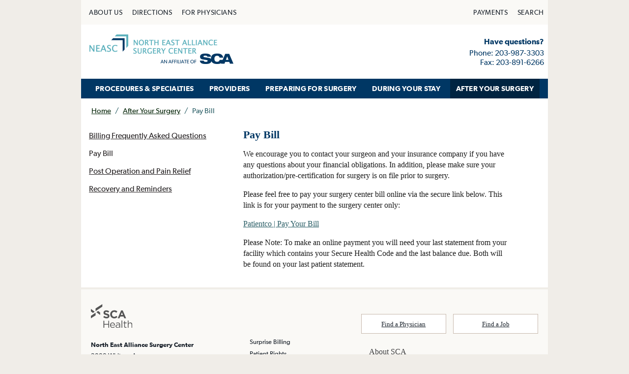

--- FILE ---
content_type: text/html; charset=UTF-8
request_url: https://neasurgery.com/after-your-surgery/pay-bill/
body_size: 9128
content:
<!DOCTYPE html>
<html lang="en-US">
<head>
    <meta charset="UTF-8">
    <meta name="viewport" content="width=device-width, initial-scale=1">
    <link rel="profile" href="http://gmpg.org/xfn/11">

    <meta name='robots' content='index, follow, max-image-preview:large, max-snippet:-1, max-video-preview:-1' />

	<!-- This site is optimized with the Yoast SEO plugin v23.8 - https://yoast.com/wordpress/plugins/seo/ -->
	<title>Pay Bill - North East Alliance Surgery Center</title>
	<link rel="canonical" href="https://neasurgery.com/after-your-surgery/pay-bill/" />
	<meta property="og:locale" content="en_US" />
	<meta property="og:type" content="article" />
	<meta property="og:title" content="Pay Bill - North East Alliance Surgery Center" />
	<meta property="og:description" content="We encourage you to contact your surgeon and your insurance company if you have any questions about your financial obligations. In addition, please make sure your authorization/pre-certification for surgery is on file prior to surgery. Please feel free to pay your surgery center bill online via the secure link below. This link is for your [&hellip;]" />
	<meta property="og:url" content="https://neasurgery.com/after-your-surgery/pay-bill/" />
	<meta property="og:site_name" content="North East Alliance Surgery Center" />
	<meta property="article:modified_time" content="2025-05-12T21:20:47+00:00" />
	<meta name="twitter:card" content="summary_large_image" />
	<meta name="twitter:label1" content="Est. reading time" />
	<meta name="twitter:data1" content="1 minute" />
	<script type="application/ld+json" class="yoast-schema-graph">{"@context":"https://schema.org","@graph":[{"@type":"WebPage","@id":"https://neasurgery.com/after-your-surgery/pay-bill/","url":"https://neasurgery.com/after-your-surgery/pay-bill/","name":"Pay Bill - North East Alliance Surgery Center","isPartOf":{"@id":"https://neasurgery.com/#website"},"datePublished":"2017-02-08T15:03:54+00:00","dateModified":"2025-05-12T21:20:47+00:00","inLanguage":"en-US","potentialAction":[{"@type":"ReadAction","target":["https://neasurgery.com/after-your-surgery/pay-bill/"]}]},{"@type":"WebSite","@id":"https://neasurgery.com/#website","url":"https://neasurgery.com/","name":"North East Alliance Surgery Center","description":"SCA Surgery Network Affiliate Site","potentialAction":[{"@type":"SearchAction","target":{"@type":"EntryPoint","urlTemplate":"https://neasurgery.com/?s={search_term_string}"},"query-input":{"@type":"PropertyValueSpecification","valueRequired":true,"valueName":"search_term_string"}}],"inLanguage":"en-US"}]}</script>
	<!-- / Yoast SEO plugin. -->


<link rel='dns-prefetch' href='//use.fontawesome.com' />
<link rel="alternate" type="application/rss+xml" title="North East Alliance Surgery Center &raquo; Feed" href="https://neasurgery.com/feed/" />
<link rel="alternate" type="application/rss+xml" title="North East Alliance Surgery Center &raquo; Comments Feed" href="https://neasurgery.com/comments/feed/" />
<script type="text/javascript">
/* <![CDATA[ */
window._wpemojiSettings = {"baseUrl":"https:\/\/s.w.org\/images\/core\/emoji\/15.0.3\/72x72\/","ext":".png","svgUrl":"https:\/\/s.w.org\/images\/core\/emoji\/15.0.3\/svg\/","svgExt":".svg","source":{"concatemoji":"https:\/\/neasurgery.com\/wp-includes\/js\/wp-emoji-release.min.js?ver=6.7"}};
/*! This file is auto-generated */
!function(i,n){var o,s,e;function c(e){try{var t={supportTests:e,timestamp:(new Date).valueOf()};sessionStorage.setItem(o,JSON.stringify(t))}catch(e){}}function p(e,t,n){e.clearRect(0,0,e.canvas.width,e.canvas.height),e.fillText(t,0,0);var t=new Uint32Array(e.getImageData(0,0,e.canvas.width,e.canvas.height).data),r=(e.clearRect(0,0,e.canvas.width,e.canvas.height),e.fillText(n,0,0),new Uint32Array(e.getImageData(0,0,e.canvas.width,e.canvas.height).data));return t.every(function(e,t){return e===r[t]})}function u(e,t,n){switch(t){case"flag":return n(e,"\ud83c\udff3\ufe0f\u200d\u26a7\ufe0f","\ud83c\udff3\ufe0f\u200b\u26a7\ufe0f")?!1:!n(e,"\ud83c\uddfa\ud83c\uddf3","\ud83c\uddfa\u200b\ud83c\uddf3")&&!n(e,"\ud83c\udff4\udb40\udc67\udb40\udc62\udb40\udc65\udb40\udc6e\udb40\udc67\udb40\udc7f","\ud83c\udff4\u200b\udb40\udc67\u200b\udb40\udc62\u200b\udb40\udc65\u200b\udb40\udc6e\u200b\udb40\udc67\u200b\udb40\udc7f");case"emoji":return!n(e,"\ud83d\udc26\u200d\u2b1b","\ud83d\udc26\u200b\u2b1b")}return!1}function f(e,t,n){var r="undefined"!=typeof WorkerGlobalScope&&self instanceof WorkerGlobalScope?new OffscreenCanvas(300,150):i.createElement("canvas"),a=r.getContext("2d",{willReadFrequently:!0}),o=(a.textBaseline="top",a.font="600 32px Arial",{});return e.forEach(function(e){o[e]=t(a,e,n)}),o}function t(e){var t=i.createElement("script");t.src=e,t.defer=!0,i.head.appendChild(t)}"undefined"!=typeof Promise&&(o="wpEmojiSettingsSupports",s=["flag","emoji"],n.supports={everything:!0,everythingExceptFlag:!0},e=new Promise(function(e){i.addEventListener("DOMContentLoaded",e,{once:!0})}),new Promise(function(t){var n=function(){try{var e=JSON.parse(sessionStorage.getItem(o));if("object"==typeof e&&"number"==typeof e.timestamp&&(new Date).valueOf()<e.timestamp+604800&&"object"==typeof e.supportTests)return e.supportTests}catch(e){}return null}();if(!n){if("undefined"!=typeof Worker&&"undefined"!=typeof OffscreenCanvas&&"undefined"!=typeof URL&&URL.createObjectURL&&"undefined"!=typeof Blob)try{var e="postMessage("+f.toString()+"("+[JSON.stringify(s),u.toString(),p.toString()].join(",")+"));",r=new Blob([e],{type:"text/javascript"}),a=new Worker(URL.createObjectURL(r),{name:"wpTestEmojiSupports"});return void(a.onmessage=function(e){c(n=e.data),a.terminate(),t(n)})}catch(e){}c(n=f(s,u,p))}t(n)}).then(function(e){for(var t in e)n.supports[t]=e[t],n.supports.everything=n.supports.everything&&n.supports[t],"flag"!==t&&(n.supports.everythingExceptFlag=n.supports.everythingExceptFlag&&n.supports[t]);n.supports.everythingExceptFlag=n.supports.everythingExceptFlag&&!n.supports.flag,n.DOMReady=!1,n.readyCallback=function(){n.DOMReady=!0}}).then(function(){return e}).then(function(){var e;n.supports.everything||(n.readyCallback(),(e=n.source||{}).concatemoji?t(e.concatemoji):e.wpemoji&&e.twemoji&&(t(e.twemoji),t(e.wpemoji)))}))}((window,document),window._wpemojiSettings);
/* ]]> */
</script>
<style id='wp-emoji-styles-inline-css' type='text/css'>

	img.wp-smiley, img.emoji {
		display: inline !important;
		border: none !important;
		box-shadow: none !important;
		height: 1em !important;
		width: 1em !important;
		margin: 0 0.07em !important;
		vertical-align: -0.1em !important;
		background: none !important;
		padding: 0 !important;
	}
</style>
<link rel='stylesheet' id='wp-block-library-css' href='https://neasurgery.com/wp-includes/css/dist/block-library/style.min.css?ver=6.7' type='text/css' media='all' />
<style id='classic-theme-styles-inline-css' type='text/css'>
/*! This file is auto-generated */
.wp-block-button__link{color:#fff;background-color:#32373c;border-radius:9999px;box-shadow:none;text-decoration:none;padding:calc(.667em + 2px) calc(1.333em + 2px);font-size:1.125em}.wp-block-file__button{background:#32373c;color:#fff;text-decoration:none}
</style>
<style id='global-styles-inline-css' type='text/css'>
:root{--wp--preset--aspect-ratio--square: 1;--wp--preset--aspect-ratio--4-3: 4/3;--wp--preset--aspect-ratio--3-4: 3/4;--wp--preset--aspect-ratio--3-2: 3/2;--wp--preset--aspect-ratio--2-3: 2/3;--wp--preset--aspect-ratio--16-9: 16/9;--wp--preset--aspect-ratio--9-16: 9/16;--wp--preset--color--black: #000000;--wp--preset--color--cyan-bluish-gray: #abb8c3;--wp--preset--color--white: #ffffff;--wp--preset--color--pale-pink: #f78da7;--wp--preset--color--vivid-red: #cf2e2e;--wp--preset--color--luminous-vivid-orange: #ff6900;--wp--preset--color--luminous-vivid-amber: #fcb900;--wp--preset--color--light-green-cyan: #7bdcb5;--wp--preset--color--vivid-green-cyan: #00d084;--wp--preset--color--pale-cyan-blue: #8ed1fc;--wp--preset--color--vivid-cyan-blue: #0693e3;--wp--preset--color--vivid-purple: #9b51e0;--wp--preset--gradient--vivid-cyan-blue-to-vivid-purple: linear-gradient(135deg,rgba(6,147,227,1) 0%,rgb(155,81,224) 100%);--wp--preset--gradient--light-green-cyan-to-vivid-green-cyan: linear-gradient(135deg,rgb(122,220,180) 0%,rgb(0,208,130) 100%);--wp--preset--gradient--luminous-vivid-amber-to-luminous-vivid-orange: linear-gradient(135deg,rgba(252,185,0,1) 0%,rgba(255,105,0,1) 100%);--wp--preset--gradient--luminous-vivid-orange-to-vivid-red: linear-gradient(135deg,rgba(255,105,0,1) 0%,rgb(207,46,46) 100%);--wp--preset--gradient--very-light-gray-to-cyan-bluish-gray: linear-gradient(135deg,rgb(238,238,238) 0%,rgb(169,184,195) 100%);--wp--preset--gradient--cool-to-warm-spectrum: linear-gradient(135deg,rgb(74,234,220) 0%,rgb(151,120,209) 20%,rgb(207,42,186) 40%,rgb(238,44,130) 60%,rgb(251,105,98) 80%,rgb(254,248,76) 100%);--wp--preset--gradient--blush-light-purple: linear-gradient(135deg,rgb(255,206,236) 0%,rgb(152,150,240) 100%);--wp--preset--gradient--blush-bordeaux: linear-gradient(135deg,rgb(254,205,165) 0%,rgb(254,45,45) 50%,rgb(107,0,62) 100%);--wp--preset--gradient--luminous-dusk: linear-gradient(135deg,rgb(255,203,112) 0%,rgb(199,81,192) 50%,rgb(65,88,208) 100%);--wp--preset--gradient--pale-ocean: linear-gradient(135deg,rgb(255,245,203) 0%,rgb(182,227,212) 50%,rgb(51,167,181) 100%);--wp--preset--gradient--electric-grass: linear-gradient(135deg,rgb(202,248,128) 0%,rgb(113,206,126) 100%);--wp--preset--gradient--midnight: linear-gradient(135deg,rgb(2,3,129) 0%,rgb(40,116,252) 100%);--wp--preset--font-size--small: 13px;--wp--preset--font-size--medium: 20px;--wp--preset--font-size--large: 36px;--wp--preset--font-size--x-large: 42px;--wp--preset--spacing--20: 0.44rem;--wp--preset--spacing--30: 0.67rem;--wp--preset--spacing--40: 1rem;--wp--preset--spacing--50: 1.5rem;--wp--preset--spacing--60: 2.25rem;--wp--preset--spacing--70: 3.38rem;--wp--preset--spacing--80: 5.06rem;--wp--preset--shadow--natural: 6px 6px 9px rgba(0, 0, 0, 0.2);--wp--preset--shadow--deep: 12px 12px 50px rgba(0, 0, 0, 0.4);--wp--preset--shadow--sharp: 6px 6px 0px rgba(0, 0, 0, 0.2);--wp--preset--shadow--outlined: 6px 6px 0px -3px rgba(255, 255, 255, 1), 6px 6px rgba(0, 0, 0, 1);--wp--preset--shadow--crisp: 6px 6px 0px rgba(0, 0, 0, 1);}:where(.is-layout-flex){gap: 0.5em;}:where(.is-layout-grid){gap: 0.5em;}body .is-layout-flex{display: flex;}.is-layout-flex{flex-wrap: wrap;align-items: center;}.is-layout-flex > :is(*, div){margin: 0;}body .is-layout-grid{display: grid;}.is-layout-grid > :is(*, div){margin: 0;}:where(.wp-block-columns.is-layout-flex){gap: 2em;}:where(.wp-block-columns.is-layout-grid){gap: 2em;}:where(.wp-block-post-template.is-layout-flex){gap: 1.25em;}:where(.wp-block-post-template.is-layout-grid){gap: 1.25em;}.has-black-color{color: var(--wp--preset--color--black) !important;}.has-cyan-bluish-gray-color{color: var(--wp--preset--color--cyan-bluish-gray) !important;}.has-white-color{color: var(--wp--preset--color--white) !important;}.has-pale-pink-color{color: var(--wp--preset--color--pale-pink) !important;}.has-vivid-red-color{color: var(--wp--preset--color--vivid-red) !important;}.has-luminous-vivid-orange-color{color: var(--wp--preset--color--luminous-vivid-orange) !important;}.has-luminous-vivid-amber-color{color: var(--wp--preset--color--luminous-vivid-amber) !important;}.has-light-green-cyan-color{color: var(--wp--preset--color--light-green-cyan) !important;}.has-vivid-green-cyan-color{color: var(--wp--preset--color--vivid-green-cyan) !important;}.has-pale-cyan-blue-color{color: var(--wp--preset--color--pale-cyan-blue) !important;}.has-vivid-cyan-blue-color{color: var(--wp--preset--color--vivid-cyan-blue) !important;}.has-vivid-purple-color{color: var(--wp--preset--color--vivid-purple) !important;}.has-black-background-color{background-color: var(--wp--preset--color--black) !important;}.has-cyan-bluish-gray-background-color{background-color: var(--wp--preset--color--cyan-bluish-gray) !important;}.has-white-background-color{background-color: var(--wp--preset--color--white) !important;}.has-pale-pink-background-color{background-color: var(--wp--preset--color--pale-pink) !important;}.has-vivid-red-background-color{background-color: var(--wp--preset--color--vivid-red) !important;}.has-luminous-vivid-orange-background-color{background-color: var(--wp--preset--color--luminous-vivid-orange) !important;}.has-luminous-vivid-amber-background-color{background-color: var(--wp--preset--color--luminous-vivid-amber) !important;}.has-light-green-cyan-background-color{background-color: var(--wp--preset--color--light-green-cyan) !important;}.has-vivid-green-cyan-background-color{background-color: var(--wp--preset--color--vivid-green-cyan) !important;}.has-pale-cyan-blue-background-color{background-color: var(--wp--preset--color--pale-cyan-blue) !important;}.has-vivid-cyan-blue-background-color{background-color: var(--wp--preset--color--vivid-cyan-blue) !important;}.has-vivid-purple-background-color{background-color: var(--wp--preset--color--vivid-purple) !important;}.has-black-border-color{border-color: var(--wp--preset--color--black) !important;}.has-cyan-bluish-gray-border-color{border-color: var(--wp--preset--color--cyan-bluish-gray) !important;}.has-white-border-color{border-color: var(--wp--preset--color--white) !important;}.has-pale-pink-border-color{border-color: var(--wp--preset--color--pale-pink) !important;}.has-vivid-red-border-color{border-color: var(--wp--preset--color--vivid-red) !important;}.has-luminous-vivid-orange-border-color{border-color: var(--wp--preset--color--luminous-vivid-orange) !important;}.has-luminous-vivid-amber-border-color{border-color: var(--wp--preset--color--luminous-vivid-amber) !important;}.has-light-green-cyan-border-color{border-color: var(--wp--preset--color--light-green-cyan) !important;}.has-vivid-green-cyan-border-color{border-color: var(--wp--preset--color--vivid-green-cyan) !important;}.has-pale-cyan-blue-border-color{border-color: var(--wp--preset--color--pale-cyan-blue) !important;}.has-vivid-cyan-blue-border-color{border-color: var(--wp--preset--color--vivid-cyan-blue) !important;}.has-vivid-purple-border-color{border-color: var(--wp--preset--color--vivid-purple) !important;}.has-vivid-cyan-blue-to-vivid-purple-gradient-background{background: var(--wp--preset--gradient--vivid-cyan-blue-to-vivid-purple) !important;}.has-light-green-cyan-to-vivid-green-cyan-gradient-background{background: var(--wp--preset--gradient--light-green-cyan-to-vivid-green-cyan) !important;}.has-luminous-vivid-amber-to-luminous-vivid-orange-gradient-background{background: var(--wp--preset--gradient--luminous-vivid-amber-to-luminous-vivid-orange) !important;}.has-luminous-vivid-orange-to-vivid-red-gradient-background{background: var(--wp--preset--gradient--luminous-vivid-orange-to-vivid-red) !important;}.has-very-light-gray-to-cyan-bluish-gray-gradient-background{background: var(--wp--preset--gradient--very-light-gray-to-cyan-bluish-gray) !important;}.has-cool-to-warm-spectrum-gradient-background{background: var(--wp--preset--gradient--cool-to-warm-spectrum) !important;}.has-blush-light-purple-gradient-background{background: var(--wp--preset--gradient--blush-light-purple) !important;}.has-blush-bordeaux-gradient-background{background: var(--wp--preset--gradient--blush-bordeaux) !important;}.has-luminous-dusk-gradient-background{background: var(--wp--preset--gradient--luminous-dusk) !important;}.has-pale-ocean-gradient-background{background: var(--wp--preset--gradient--pale-ocean) !important;}.has-electric-grass-gradient-background{background: var(--wp--preset--gradient--electric-grass) !important;}.has-midnight-gradient-background{background: var(--wp--preset--gradient--midnight) !important;}.has-small-font-size{font-size: var(--wp--preset--font-size--small) !important;}.has-medium-font-size{font-size: var(--wp--preset--font-size--medium) !important;}.has-large-font-size{font-size: var(--wp--preset--font-size--large) !important;}.has-x-large-font-size{font-size: var(--wp--preset--font-size--x-large) !important;}
:where(.wp-block-post-template.is-layout-flex){gap: 1.25em;}:where(.wp-block-post-template.is-layout-grid){gap: 1.25em;}
:where(.wp-block-columns.is-layout-flex){gap: 2em;}:where(.wp-block-columns.is-layout-grid){gap: 2em;}
:root :where(.wp-block-pullquote){font-size: 1.5em;line-height: 1.6;}
</style>
<link rel='stylesheet' id='main-css' href='https://neasurgery.com/wp-content/themes/scasurgery-network/stylesheets/styles.css?ver=1761933919' type='text/css' media='screen' />
<link rel='stylesheet' id='neasc_style-css' href='https://neasurgery.com/wp-content/themes/scasurgery-network/stylesheets/styles-neasc.css?ver=1761933919' type='text/css' media='screen' />
<link rel='stylesheet' id='wpb-fa-css' href='https://use.fontawesome.com/releases/v5.3.1/css/all.css?ver=6.7' type='text/css' media='all' />
<script type="text/javascript" src="https://neasurgery.com/wp-content/themes/scasurgery-network/js/mtiFontTrackingCode.js?ver=6.7&#039; async=&#039;async" id="web_fonts-js"></script>
<link rel="https://api.w.org/" href="https://neasurgery.com/wp-json/" /><link rel="alternate" title="JSON" type="application/json" href="https://neasurgery.com/wp-json/wp/v2/pages/69" /><link rel="EditURI" type="application/rsd+xml" title="RSD" href="https://neasurgery.com/xmlrpc.php?rsd" />
<meta name="generator" content="WordPress 6.7" />
<link rel='shortlink' href='https://neasurgery.com/?p=69' />
<link rel="alternate" title="oEmbed (JSON)" type="application/json+oembed" href="https://neasurgery.com/wp-json/oembed/1.0/embed?url=https%3A%2F%2Fneasurgery.com%2Fafter-your-surgery%2Fpay-bill%2F" />
<link rel="alternate" title="oEmbed (XML)" type="text/xml+oembed" href="https://neasurgery.com/wp-json/oembed/1.0/embed?url=https%3A%2F%2Fneasurgery.com%2Fafter-your-surgery%2Fpay-bill%2F&#038;format=xml" />
<link rel="icon" href="https://neasurgery.com/wp-content/uploads/sites/168/cropped-sca-template-icon-32x32.png" sizes="32x32" />
<link rel="icon" href="https://neasurgery.com/wp-content/uploads/sites/168/cropped-sca-template-icon-192x192.png" sizes="192x192" />
<link rel="apple-touch-icon" href="https://neasurgery.com/wp-content/uploads/sites/168/cropped-sca-template-icon-180x180.png" />
<meta name="msapplication-TileImage" content="https://neasurgery.com/wp-content/uploads/sites/168/cropped-sca-template-icon-270x270.png" />
		<style type="text/css" id="wp-custom-css">
			ul.footer-site-links li {
	line-height: 24px;
}
.mobile-contact {
	position: absolute;
	top: 10px;
  right: 20px;
  color: #333;
  font-size: 13px;
  font-family: "Gibson W01", Helvetica, Arial, sans-serif;
  font-weight: 600;
  font-style: normal;
  text-decoration: none
}		</style>
		            
    
    <style>
        #googlemap iframe {
            border: 0 !important;
            width: 90% !important;
            height: 250px !important;
        }

        .skip-nav {
            float: left;
        }

        .skip-nav:focus {
            visibility: visible
        }

        .skip-nav a {
            position: absolute;
            left: -500px;
            overflow: hidden;
            z-index: 10000;
        }

        .skip-nav a:active,
        .skip-nav a:focus {
            position: absolute;
            top: 0;
            left: 0;
            overflow: visible;
        }

    </style>

    <!-- reCAPTCHA from Google -->
    <script src='https://www.google.com/recaptcha/api.js' defer></script>

    <!-- Google Analytics -->

    <script>

        (function (i, s, o, g, r, a, m) {
            i['GoogleAnalyticsObject'] = r;
            i[r] = i[r] || function () {
                (i[r].q = i[r].q || []).push(arguments)
            }, i[r].l = 1 * new Date();
            a = s.createElement(o),
                m = s.getElementsByTagName(o)[0];
            a.async = 1;
            a.src = g;
            m.parentNode.insertBefore(a, m)
        })(window, document, 'script', 'https://www.google-analytics.com/analytics.js', 'ga');

        ga('create', "", 'auto');
        ga('send', 'pageview');

    </script>

</head>

<body>

<div class="skip-nav">
    <a href="#primary">Skip to main content</a>
</div>

<div class="container">
    <!-- MOBILE HEADER PRIMARY -->
    <div class="mobile-header">
        <div class="mobile-menu-bar">
            <div class="mobile-logo">
                <a href="/">
                    <img src="https://neasurgery.com/wp-content/uploads/sites/168/affiliate-logo-neasc.png" alt="North East Alliance Surgery Center"/>
                </a>
            </div>

            
            <div class="mobile-contact">
                203-987-3303            </div>

            <a class="mobile-nav" href="javascript:void(0)">
                <svg xmlns="http://www.w3.org/2000/svg" width="26" height="26" viewBox="0 0 26 26">
                    <g id="menu">
                        <rect x="4" y="8" width="20" height="2" fill="#043863"/>
                        <rect x="4" y="12" width="20" height="2" fill="#043863"/>
                        <rect x="4" y="16" width="20" height="2" fill="#043863"/>
                    </g>
                </svg>
                <span class="mobile-menu-text">MENU</span>
            </a>
        </div>
        <div class="mobile-menus" role="menu">
            <ul id="mobile_menu_primary" class="mobile-menu-primary" role="menu">
                <li role="menuitem"><a href="/procedures-specialties">PROCEDURES & SPECIALTIES</a></li>
                <li role="menuitem"><a href="/physicians">PROVIDERS</a></li>
                <li role="menuitem"><a href="/preparing-for-surgery">PREPARING FOR SURGERY</a></li>
                <li role="menuitem"><a href="/during-your-stay">DURING YOUR STAY</a></li>
                <li role="menuitem"><a href="/after-your-surgery">AFTER YOUR SURGERY </a></li>
            </ul>
            <ul id="mobile_menu_secondary" class="mobile-menu-secondary" role="menu">
                <li role="menuitem"><a href="/about-us">ABOUT US</a></li>
                <li role="menuitem"><a href="/preparing-for-surgery/contact-and-directions/">DIRECTIONS</a></li>
                <li role="menuitem"><a href="/for-physicians">FOR PHYSICIANS</a></li>
                                <li role="menuitem"><a href="/pay-bill">PAYMENTS</a></li>
                <li role="menuitem"><a href="/?s=">SEARCH</a></li>
            </ul>
        </div>
    </div>
    <!-- // .mobile-header -->


    <!-- SECONDARY MENU -->
    <div class="row secondary-menu">

        <!-- SEARCH -->
        
<div class="searchbox ">
	
	<form role="search" method="get" class="search-form" action="https://neasurgery.com/">
	<label for="search-form-690b085fd65a1">
			<span class="screen-reader-text"> Search for:</span>
		</label>
		<input type="search" id="search-form-690b085fd65a1" class="search-field" placeholder="Type and hit enter &hellip;" value="" name="s" />

		<span id="search_close" class="search-close">X</span>

		<button type="submit" class="search-submit">GO <!-- &#8594; -->
			<span class="screen-reader-text">Search</span>
		</button>

	</form>
</div>



        <ul class="columns m-column-6 l-column-6 gibson-regular" role="menubar">
            <li role="menuitem"><a href="/about-us">ABOUT US</a></li>
            <li role="menuitem"><a href="/preparing-for-surgery/contact-and-directions/">DIRECTIONS</a></li>
            <li role="menuitem"><a href="/for-physicians">FOR PHYSICIANS</a></li>
        </ul>
        <ul class="columns m-column-6 l-column-6 gibson-regular is-right-aligned" role="menubar">


        <!-- <li role="menuitem"><a href="/pre-register"></a></li>-->
            

            <li role="menuitem"><a href="/pay-bill">PAYMENTS</a></li>
            <li role="menuitem"><a id="search_link" href="javascript:void(0)">SEARCH</a></li>
        </ul>
    </div>
    <!-- // .seconary-menu -->


    <!-- BRANDING HEADER (logo and contact info) -->
    <header class="row branding-header">
        <div class="columns m-column-7 l-column-7 header-logo has-flex-center">
            <a href="/">
                <img src="https://neasurgery.com/wp-content/uploads/sites/168/affiliate-logo-neasc.png" alt="North East Alliance Surgery Center"/>
            </a>
        </div>
        <div class="columns m-column-5 l-column-5 header-contact-info has-flex-center">
            <div>
                <p class="emphasized">Have questions?</p>

                <!-- phone coming from sidebar and text-widget -->
                                    <p>Phone: 203-987-3303</p>
<p>Fax: 203-891-6266</p>
                
                <!-- email coming from sidebar and text-widget -->
                                                
            </div>
        </div>
    </header>
    <!-- // .branding-header -->

    <!-- PRIMARY MENU -->
    <ul class="primary-menu gibson-semibold" role="menubar">

        <li role="menuitem">
            <a                     href="/procedures-specialties">PROCEDURES & SPECIALTIES</a>
        </li>

        <li role="menuitem">
            <a                     href="/physicians">PROVIDERS</a>
        </li>

        <li role="menuitem">
            <a                     href="/preparing-for-surgery">PREPARING FOR SURGERY</a>
        </li>

        <li role="menuitem">
            <a                     href="/during-your-stay">DURING YOUR STAY</a>
        </li>

        <li role="menuitem"><a class='set-menu-active'                    href="/after-your-surgery">AFTER YOUR SURGERY</a>
        </li>

    </ul>
    <!-- // .primary-menu -->

    <!--    <pre>html-header.php</pre>-->

    <!-- plugin: yoast seo advanced: breadcrumbs -->
<ul id="breadcrumbs" class="breadcrumbs"><li><span><span><a href="https://neasurgery.com/">Home</a></span> / <span><a href="https://neasurgery.com/after-your-surgery/">After Your Surgery</a></span> / <span class="breadcrumb_last" aria-current="page">Pay Bill</span></span></li></ul>
    <!--<pre>page-process-guide</pre>-->

    <div id="primary" class="content-area">
        <main id="main" class="site-main" role="main">

            <div class="row content process-content">
                <div class="columns m-column-4 l-column-4">

                    <ul class="contentnav">
                        <li class="page_item page-item-67"><a href="https://neasurgery.com/after-your-surgery/frequently-asked-questions/">Billing Frequently Asked Questions</a></li>
<li class="page_item page-item-69 current_page_item"><a href="https://neasurgery.com/after-your-surgery/pay-bill/" aria-current="page">Pay Bill</a></li>
<li class="page_item page-item-71"><a href="https://neasurgery.com/after-your-surgery/post-operation-and-pain-relief/">Post Operation and Pain Relief</a></li>
<li class="page_item page-item-73"><a href="https://neasurgery.com/after-your-surgery/recovery-and-reminders/">Recovery and Reminders</a></li>
                    </ul> <!-- .contentnav -->

                    <div class="content-callout">
                        
                                            </div><!-- .content-callout -->

                </div><!-- .columns -->

                
<!-- <p>content-process-guide template</p> -->
	
<div class="columns m-column-7 l-column-7">
	<header class="entry-header">
		<h1>Pay Bill</h1>	</header><!-- .entry-header -->



	<div class="entry-content">
		<p>We encourage you to contact your surgeon and your insurance company if you have any questions about your financial obligations. In addition, please make sure your authorization/pre-certification for surgery is on file prior to surgery.</p>
<p>Please feel free to pay your surgery center bill online via the secure link below. This link is for your payment to the surgery center only:</p>
<p><a href="https://scahealth.patientwallet.com/#/" target="_blank" rel="noopener">Patientco | Pay Your Bill</a></p>
<p>Please Note: To make an online payment you will need your last statement from your facility which contains your Secure Health Code and the last balance due. Both will be found on your last patient statement.</p>
	</div><!-- .entry-content -->

		
</div><!-- .columns .m-column-7 .l-column-7 -->

            </div><!-- .row .content -->
        </main><!-- #main -->
    </div><!-- #primary -->

<footer>
    <div class="footer-outer-wrap">
        <div class="footer-inner-wrap">

            <div class="footer-logo-address">
                <div class="footer-logo">
                    <a href="http://scasurgery.com/">
                        <img src="https://scafacilitywebsites.com/wp-content/uploads/SCA-Health-Logo-1c.svg"
                             alt="Surgical Care Affiliates" style="width: auto; height: 48px;">
                    </a>
                </div>

                <div class="footer-address">
                                            <span class="footer-affiliate-name">North East Alliance Surgery Center</span><p>2080 Whitney Avenue<br />
Suite 100<br />
Hamden, CT 06518<br />
<a href="https://goo.gl/maps/WGKbR1AscUPyY2c29" target="_blank" rel="noopener">Get Directions</a></p>
                                    </div>
            </div> <!-- .footer-logo-address -->

            <div class="footer-links">
                <ul class="footer-site-links">

                                        <li><a href="http://neasurgery.com/wp-content/uploads/sites/168/SurpriseBilling.pdf">
                            Surprise Billing</a></li>
                    
                                            <li><a href="/patient-rights">Patient Rights</a></li>
                    
                    <li><a href="/patient-privacy-notice">Patient Privacy Notice</a></li>
                    <li><a href="/website-accessibility">Website Accessibility</a></li>
                    <li><a href="/website-privacy-policy">Website Privacy Policy</a></li>
                    <li><a href="/terms-and-conditions">Terms and Conditions</a></li>
                    <li><a href="http://scasurgery.com">SCA</a></li>
                </ul>

                <!-- add the footer menu that you registered in the functions.php -->
                <ul id="menu-social-links" class="footer-social-icons"><li id="menu-item-1031"><a aria-label="SCA Facebook" title="SCA Facebook" target="_blank" href="https://www.facebook.com/SCAHealth" class="footer-facebook menu-item menu-item-type-custom menu-item-object-custom menu-item-yo-1031 footer-social-icon"><span class="hidden">SCA Facebook</span></a></li>
<li id="menu-item-1032"><a aria-label="SCA TWITTER" title="SCA TWITTER" target="_blank" href="https://twitter.com/SCA__Health" class="footer-twitter menu-item menu-item-type-custom menu-item-object-custom menu-item-yo-1032 footer-social-icon"><span class="hidden">SCA TWITTER</span></a></li>
</ul>            </div>

            <div class="footer-mission">
                <ul class="footer-find-links">
                    <li><a href="/physicians">Find a Physician</a></li>
                    <!--
                        &#x2197;
                        <i class="far fa-file-pdf"></i>
                        <i class="fas fa-external-link-alt"></i>
                        <i class="fa fa-external-link" aria-hidden="true"></i>
                    -->
                    <li><a href="https://careers.sca.health/jobs">Find a Job</a></li>
                </ul>

                <dl class="footer-mission-statement">
                    <dt class="mission-heading">About SCA</dt>
                    <dd>Surgical Care Affiliates (SCA) is a national surgical solutions provider committed to improving
                        healthcare in America. SCA is the <em>partner of choice</em> for surgical care. Visit us at <a
                                href="http://scasurgery.com">scasurgery.com</a>
                    </dd>
                </dl>

                <ul class="what-is-links">
                    <li>
                                                    <a class="what-is-links" href="/what-is-an-asc">
                                What is an Ambulatory Surgery Center?                            </a>
                        
                                            </li>

                </ul>
            </div><!-- .footer-mission -->

        </div><!-- .footer-inner-wrap -->
    </div><!-- .footer-outer-wrap -->
                <p class="footer-copyright">© 2025 North East Alliance Surgery Center, a
                physician-owned
                facility.</p>
        
</footer>

</div> <!-- .container opened in html-header -->

<script type="text/javascript" src="https://neasurgery.com/wp-content/themes/scasurgery-network/js/vendor/jquery/jquery.min.js" id="vendor_jq-js"></script>

<script>

    // show search form
    var search_box = document.querySelector(".searchbox");
    var search_link = document.querySelector("#search_link");
    var search_field = document.querySelector(".search-field");
    var search_close = document.querySelector("#search_close");

    search_link.addEventListener('click', function (event) {
        search_box.style.display = "block";
        search_field.value = '';
    });

    search_field.addEventListener("blur", function (event) {
        search_field.style.display = "none";
    });
    search_field.addEventListener("blur", function (event) {
        search_field.style.display = "block";
    });

    search_field.addEventListener("focus", function (event) {
        event.target.style.background = "#f0ede8";
        search_box.style.display = "block";
    }, true);

    search_close.addEventListener('click', function (event) {
        search_field.style.background = "";
        search_box.style.display = "none";
        search_field.value = '';
    });

    var mobile_nav = document.querySelector(".mobile-nav");
    var mobile_menu_text = document.querySelector(".mobile-menu-text");
    var mobile_menus = document.querySelector(".mobile-menus");

    mobile_nav.addEventListener('click', function (evt) {

        if (mobile_nav.className === "mobile-nav") {

            mobile_nav.className += " toggle-mobile-nav";
            mobile_menu_text.innerHTML = "CLOSE";

            mobile_menus.className += " mobile-menus-open";

        } else {
            mobile_nav.className = "mobile-nav";
            mobile_menu_text.innerHTML = "MENU";

            mobile_menus.className = " mobile-menus";
        }
    }, true);


    // You are going to need to get the page to know if the hero needs the following:
    var cur_page_is_home;
    var cur_page_is_landing;

    
    
    // console.log("~~~~> ", cur_page_is_landing);
    // console.log("~~~~> ", cur_page_is_home);
    // console.log("~~~~> ", cur_page_is_head);

    var svgImg;
    var svgContainer;
    if (cur_page_is_home != null) {

        svgContainer = document.querySelector("#svgContainer");
        svgImg = document.querySelector("#heroSVGImage");

        function setSVGContainer() {
            svgImg.getBoundingClientRect();
            var rect = svgImg.getBoundingClientRect();
            svgContainer.style.height = rect.height + "px";
        }

        setSVGContainer();
        window.addEventListener("resize", setSVGContainer);

    }

    if (cur_page_is_landing != null) {

        svgContainer = document.querySelector("#svgContainer");
        svgImg = document.querySelector("#contentHeroSVGImage");

        function setSVGContainer() {
            svgImg.getBoundingClientRect();
            var rect = svgImg.getBoundingClientRect();
            svgContainer.style.height = rect.height + "px";
        }

        setSVGContainer();
        window.addEventListener("resize", setSVGContainer);
    }

</script>


</body> <!-- closing body -->
</html>

--- FILE ---
content_type: text/css
request_url: https://neasurgery.com/wp-content/themes/scasurgery-network/stylesheets/styles.css?ver=1761933919
body_size: 7689
content:
/*! normalize.css v5.0.0 | MIT License | github.com/necolas/normalize.css */html{font-family:sans-serif;line-height:1.15;-ms-text-size-adjust:100%;-webkit-text-size-adjust:100%}body{margin:0}article,aside,footer,header,nav,section{display:block}h1{font-size:2em;margin:0.67em 0}figcaption,figure,main{display:block}figure{margin:1em 40px}hr{box-sizing:content-box;height:0;overflow:visible}pre{font-family:monospace, monospace;font-size:1em}a{background-color:transparent;-webkit-text-decoration-skip:objects}a:active,a:hover{outline-width:0}abbr[title]{border-bottom:none;text-decoration:underline;text-decoration:underline dotted}b,strong{font-weight:inherit}b,strong{font-weight:bolder}code,kbd,samp{font-family:monospace, monospace;font-size:1em}dfn{font-style:italic}mark{background-color:#ff0;color:#000}small{font-size:80%}sub,sup{font-size:75%;line-height:0;position:relative;vertical-align:baseline}sub{bottom:-0.25em}sup{top:-0.5em}audio,video{display:inline-block}audio:not([controls]){display:none;height:0}img{border-style:none}svg:not(:root){overflow:hidden}button,input,optgroup,select,textarea{font-family:sans-serif;font-size:100%;line-height:1.15;margin:0}button,input{overflow:visible}button,select{text-transform:none}button,html [type="button"],[type="reset"],[type="submit"]{-webkit-appearance:button}button::-moz-focus-inner,[type="button"]::-moz-focus-inner,[type="reset"]::-moz-focus-inner,[type="submit"]::-moz-focus-inner{border-style:none;padding:0}button:-moz-focusring,[type="button"]:-moz-focusring,[type="reset"]:-moz-focusring,[type="submit"]:-moz-focusring{outline:1px dotted ButtonText}fieldset{border:1px solid #c0c0c0;margin:0 2px;padding:0.35em 0.625em 0.75em}legend{box-sizing:border-box;color:inherit;display:table;max-width:100%;padding:0;white-space:normal}progress{display:inline-block;vertical-align:baseline}textarea{overflow:auto}[type="checkbox"],[type="radio"]{box-sizing:border-box;padding:0}[type="number"]::-webkit-inner-spin-button,[type="number"]::-webkit-outer-spin-button{height:auto}[type="search"]{-webkit-appearance:textfield;outline-offset:-2px}[type="search"]::-webkit-search-cancel-button,[type="search"]::-webkit-search-decoration{-webkit-appearance:none}::-webkit-file-upload-button{-webkit-appearance:button;font:inherit}details,menu{display:block}summary{display:list-item}canvas{display:inline-block}template{display:none}[hidden]{display:none}.container{max-width:950px;height:auto;margin:0 auto;background-color:#ffffff;box-sizing:border-box;-webkit-box-sizing:border-box;-moz-box-sizing:border-box}.row,.columns{box-sizing:border-box}.row:before,.row:after{content:" ";display:table}.row:after{clear:both}.row{*zoom:1}.row:last-child{margin-bottom:0}.is-right-aligned{text-align:right}.is-left-aligned{text-align:left}.add-outline{outline:1px dotted pink}@media screen and (max-width: 39.9375em){body{padding:0px;margin:0px auto}.hide-on-mobile{display:none}.row,.columns{box-sizing:border-box;margin:0 auto}.columns{position:relative;display:block;padding:10px;font-size:80%}[class*="column-"]{width:98%;margin-bottom:4px}.s-column+.s-column{margin:0 auto;margin-bottom:4px}.s-column .s-column{font-size:0.875em;margin-bottom:4px}}@media screen and (min-width: 40em){.columns{position:relative;display:block;float:left}.columns+.columns{margin-left:1.567398119122291%}.columns .columns{font-size:0.875em}.m-column-1{width:6.8965517241379%}.m-column-2{width:15.3605015674%}.m-column-3{width:23.8244514107%}.m-column-4{width:32.2884012539%}.m-column-5{width:40.7523510972%}.m-column-6{width:49.2163009404%}.m-column-7{width:57.6802507837%}.m-column-8{width:66.144200627%}.m-column-9{width:74.6081504702%}.m-column-10{width:83.0721003135%}.m-column-11{width:91.5360501567%}.m-column-12{width:100%}}@media only screen and (min-width: 59.375em){.container{height:auto}.columns{position:relative;display:block;float:left}.columns+.columns{margin-left:1.0526315789474%}.columns .columns{font-size:0.875em}.l-column-1{width:7.3684210526316%}.l-column-2{width:15.7894736842%}.l-column-3{width:24.2105263158%}.l-column-4{width:32.6315789474%}.l-column-5{width:41.05263157894738%}.l-column-6{width:49.4736842105%}.l-column-7{width:57.8947368421%}.l-column-8{width:66.3157894737%}.l-column-9{width:74.7368421053%}.l-column-10{width:83.1578947368%}.l-column-11{width:91.5789473684%}.l-column-12{width:100%}}.secondary-menu li{transition:all .2s linear}.primary-menu li a{transition:all .2s linear}.content p{transition:all .2s linear}ul.contentnav li{transition:all .2s linear}@font-face{font-family:'SocialIcons-Regular';src:url("../fonts/self-hosted/SocialIcons-Regular.eot");src:url("../fonts/self-hosted/SocialIcons-Regular.eot?#iefix") format("embedded-opentype"),url("../fonts/self-hosted/SocialIcons-Regular.woff") format("woff"),url("../fonts/self-hosted/SocialIcons-Regular.ttf") format("truetype"),url("../fonts/self-hosted/SocialIcons-Regular.svg#SocialIcons-Regular") format("svg");font-style:normal;font-weight:normal;text-rendering:optimizeLegibility}.icon{margin:20px;padding:0px;text-align:center;font-size:16px}[data-icon]::before{font-size:5em;font-family:'SocialIcons-Regular';content:attr(data-icon);speak:none;padding:0.25em}@font-face{font-family:"Gibson W01";src:url("../fonts/self-hosted/8c8c87b5-b4cc-4e13-968b-3a5349f9b8fe.eot?#iefix");src:url("../fonts/self-hosted/8c8c87b5-b4cc-4e13-968b-3a5349f9b8fe.eot?#iefix") format("eot"),url("../fonts/self-hosted/f9652f61-d4a3-4553-8fef-1c806d729599.woff2") format("woff2"),url("../fonts/self-hosted/288a6353-855b-42b6-85f9-ff40f95a7801.woff") format("woff"),url("../fonts/self-hosted/f36faf6d-a5e3-4ba1-bc3d-bdd58f094a05.ttf") format("truetype"),url("../fonts/self-hosted/9c7299af-b56f-4091-9d3a-1c2841cfb64a.svg#9c7299af-b56f-4091-9d3a-1c2841cfb64a") format("svg");font-weight:200;font-style:normal}.gibson-light{font-family:"Gibson W01";font-weight:200;font-style:normal}@font-face{font-family:"Gibson W01";src:url("../fonts/self-hosted/cf92324e-b812-499e-a59d-ea8219cf304c.eot?#iefix");src:url("../fonts/self-hosted/cf92324e-b812-499e-a59d-ea8219cf304c.eot?#iefix") format("eot"),url("../fonts/self-hosted/1a225081-916f-484d-81f1-4715b8fe18ee.woff2") format("woff2"),url("../fonts/self-hosted/194f1486-eb82-4e2a-b488-1bada9f96825.woff") format("woff"),url("../fonts/self-hosted/cabceed6-e15e-476c-8a80-ca17fae88901.ttf") format("truetype"),url("../fonts/self-hosted/f98e12c4-8093-4ac4-b74e-93d397f4b010.svg#f98e12c4-8093-4ac4-b74e-93d397f4b010") format("svg");font-weight:400;font-style:normal}.gibson-regular{font-family:"Gibson W01";font-weight:400;font-style:normal}@font-face{font-family:"Gibson W01";src:url("../fonts/self-hosted/342f32db-44df-4bd7-8c4d-6182ad51c637.eot?#iefix");src:url("../fonts/self-hosted/342f32db-44df-4bd7-8c4d-6182ad51c637.eot?#iefix") format("eot"),url("../fonts/self-hosted/fcc67812-9197-431b-b33a-43a8ca921483.woff2") format("woff2"),url("../fonts/self-hosted/6bbb06a1-56bb-4dc0-854d-9a48a4022aeb.woff") format("woff"),url("../fonts/self-hosted/f5ee2c47-9a35-4de6-a1e3-f6454ebfce94.ttf") format("truetype"),url("../fonts/self-hosted/b6c8bf74-5cf5-4810-b4f1-35af1f3f0fb5.svg#b6c8bf74-5cf5-4810-b4f1-35af1f3f0fb5") format("svg");font-weight:600;font-style:normal}.gibson-semibold{font-family:"Gibson W01";font-weight:600;font-style:normal}@font-face{font-family:"Gibson W01";src:url("../fonts/self-hosted/f69f041e-eec5-4c57-b703-7f27e8e82dba.eot?#iefix");src:url("../fonts/self-hosted/f69f041e-eec5-4c57-b703-7f27e8e82dba.eot?#iefix") format("eot"),url("../fonts/self-hosted/f389f79b-6013-4448-aa6a-b6fd235eab80.woff2") format("woff2"),url("../fonts/self-hosted/dcf6fa37-a637-4e4a-8836-644ec4185b83.woff") format("woff"),url("../fonts/self-hosted/b46e5649-b0e9-4214-a340-395b6154f84d.ttf") format("truetype"),url("../fonts/self-hosted/2d677403-0a5b-4f94-83af-5b34a1c87944.svg#2d677403-0a5b-4f94-83af-5b34a1c87944") format("svg");font-weight:700;font-style:normal}.gibson-bold{font-family:"Gibson W01";font-weight:700;font-style:normal}.chronicle-ss-book{font-family:"Chronicle SSm A", "Chronicle SSm B", "Georgia", "Times New Roman", serif;font-style:normal;font-weight:400}.chronicle-ss-medium{font-family:"Chronicle SSm A", "Chronicle SSm B", "Georgia", "Times New Roman", serif;font-style:normal;font-weight:500}.chronicle-ss-bold{font-family:"Chronicle SSm A", "Chronicle SSm B", "Georgia", "Times New Roman", serif;font-style:normal;font-weight:600}.chronicle-g1-roman{font-family:"Chronicle Text G1 A", "Chronicle Text G1 B", "Georgia", "Times New Roman", serif;font-style:normal;font-weight:400}.chronicle-g1-semibold{font-family:"Chronicle Text G1 A", "Chronicle Text G1 B", "Georgia", "Times New Roman", serif;font-style:normal;font-weight:600}.chronicle-g1-bold{font-family:"Chronicle Text G1 A", "Chronicle Text G1 B", "Georgia", "Times New Roman", serif;font-style:normal;font-weight:700}html,body{height:100%}body{padding:0;margin:0;height:100%;background-color:#f0ede8;-webkit-font-smoothing:antialiased;-moz-osx-font-smoothing:grayscale}iframe{width:100%}@media screen and (max-width: 39.9375em){body .responsive-display-info{position:fixed;bottom:0;left:0;z-index:1000;padding:10px 8px;margin-top:10px;color:rgba(128,128,128,0.75);background-color:rgba(255,255,255,0.35);font-family:"Gibson W01", Helvetica, Arial, sans-serif;font-size:1em;display:none}body .responsive-display-info:after{padding:4px 4px;background-color:#4c4c4c;color:#f3f4f4;content:"small: up to 639"}.secondary-menu,.branding-header,.primary-menu,.breadcrumbs{display:none}.mobile-header{z-index:1000;display:block;position:relative}.mobile-menu-bar{position:relative;width:100%;height:60px;background-color:#faf9f6}a.mobile-contact{position:absolute;top:10px;right:20px;color:#022A40;font-size:13px;font-family:"Gibson W01", Helvetica, Arial, sans-serif;font-weight:600;font-style:normal;text-decoration:none}a.mobile-contact p{margin:0}a.mobile-nav{position:absolute;right:20px;bottom:8px;height:26px;text-decoration:none;-webkit-tap-highlight-color:rgba(0,0,0,0)}a.mobile-nav svg{vertical-align:middle;height:26px}a.mobile-nav span.mobile-menu-text{color:#022A40;font-size:12px;font-family:"Gibson W01", Helvetica, Arial, sans-serif;font-weight:600;font-style:normal;vertical-align:middle}a.mobile-nav rect{transition:all 0.25s;transform-origin:50% 50%}a.mobile-nav.toggle-mobile-nav rect:nth-child(1){transform:translateY(-2px) translateX(4px) rotate(-135deg)}a.mobile-nav.toggle-mobile-nav rect:nth-child(2){opacity:0.0}a.mobile-nav.toggle-mobile-nav rect:nth-child(3){transform:translateY(2px) translateX(4px) rotate(135deg)}.mobile-logo{width:50%;height:100%}.mobile-logo img{max-height:60px}.mobile-menus{position:relative;box-sizing:border-box;width:100%;max-height:0;overflow:hidden;background-color:#faf9f6;line-height:50px;transition:all 0.5s}.mobile-menus li{opacity:0;visibility:hidden;transition:all 0.35s}.mobile-menus li a{display:inline-block}.mobile-menus-open{max-height:600px;box-shadow:0 3px 2px 0 rgba(60,60,60,0.2)}.mobile-menus-open li{opacity:1;visibility:visible}.mobile-menu-primary,.mobile-menu-secondary{padding:0;margin:0;list-style:none}.mobile-menu-primary a{display:block;width:100%;color:#022A40;padding-left:20px;font-size:15px;font-family:"Gibson W01", Helvetica, Arial, sans-serif;font-weight:600;font-style:normal;text-decoration:none}.mobile-menu-secondary a{display:block;width:100%;color:#555;padding-left:20px;font-size:14px;font-family:"Gibson W01", Helvetica, Arial, sans-serif;font-weight:400;font-style:normal;text-decoration:none}.content h1,.content h2{padding-top:8px;padding-left:10px;margin:0;color:#0f77bc;font-family:"Chronicle Text G1 A", "Chronicle Text G1 B", "Georgia", "Times New Roman", serif;font-size:22px;font-weight:normal}.content h1{font-weight:600}.content h2{color:#0f77bc;font-size:20px;font-family:"Chronicle Text G1 A", "Chronicle Text G1 B", "Georgia", "Times New Roman", serif;font-style:normal;font-weight:600}.content h3{color:#0A5180;padding-left:10px;font-family:"Chronicle SSm A", "Chronicle SSm B", "Georgia", "Times New Roman", serif;font-style:normal;font-weight:500}.content h4{padding-top:8px;padding-left:10px;margin:0;color:#0A5180;font-family:"Chronicle SSm A", "Chronicle SSm B", "Georgia", "Times New Roman", serif;font-size:16px;font-style:normal;font-weight:500}.process-content h1{margin-bottom:16px}.process-content h2{color:#022A40}.process-content h2 a{display:block;color:#0A5180}.process-content h3{padding-top:8px;padding-left:10px;margin:0;color:#0A5180;font-size:18px;font-family:"Chronicle SSm A", "Chronicle SSm B", "Georgia", "Times New Roman", serif;font-style:normal;font-weight:500}.process-content h4,.process-content h5,.process-content h6{padding-top:8px;padding-left:10px;margin:0;color:#0A5180;font-family:"Chronicle SSm A", "Chronicle SSm B", "Georgia", "Times New Roman", serif;font-size:16px;font-style:normal;font-weight:500;line-height:1.5}.process-content h4+p,.process-content h5+p,.process-content h6+p{margin-top:8px}.process-content h4+ol,.process-content h4+ul,.process-content h5+ol,.process-content h5+ul,.process-content h6+ol,.process-content h6+ul{margin-top:8px}.process-content h5{color:#022A40}.process-content h6{color:#0A5180}.content strong{color:#0A5180;font-family:"Chronicle SSm A", "Chronicle SSm B", "Georgia", "Times New Roman", serif;font-size:14px;font-style:normal;font-weight:500}.content p{padding:0 10px;color:#022A40;font-size:14px;line-height:1.375;font-family:"Chronicle SSm A", "Chronicle SSm B", "Georgia", "Times New Roman", serif;font-style:normal;font-weight:400}.content p a{color:#295A61;text-decoration:underline}.content-callout p>img{max-width:100%;height:auto;padding-left:-10px}.content-user-focused li,.content li{margin-bottom:8px;color:#022A40;font-family:"Chronicle SSm A", "Chronicle SSm B", "Georgia", "Times New Roman", serif;font-style:normal;font-weight:400;font-size:14px;line-height:1.375}.content-user-focused ol,.content ol,.content-user-focused ul,.content ul{padding:0 10px;margin-top:10px;list-style-position:inside}.content-user-focused ol li,.content ol li,.content-user-focused ul li,.content ul li{list-style-position:outside;margin-left:10px}.content-user-focused ol li a,.content ol li a,.content-user-focused ul li a,.content ul li a{color:#0A5180}ul.contentnav{padding:0;margin:0}ul.contentnav li{padding:0 0 0 16px;margin:0;font-family:"Gibson W01", Helvetica, Arial, sans-serif;font-size:15px;font-weight:400;font-style:normal;line-height:2.25;list-style:none}ul.contentnav li a{display:block;width:100%;color:#0A5180;text-decoration:underline}.content-callout{margin:10px;background-color:#4D4E4C;line-height:1.4}.content-callout .callout-heading{padding:10px 10px 8px 10px;color:#fff;margin:0;font-family:"Gibson W01", Helvetica, Arial, sans-serif;font-size:16px;font-weight:normal;line-height:1.2}.content-callout p{padding:0 10px 0;margin:0;color:#fff;font-family:"Gibson W01", Helvetica, Arial, sans-serif;font-size:16px;font-weight:400;font-style:normal}.content-callout p a{display:inline;text-decoration:underline;color:#fff}.content-callout .tel-link{color:#fff;text-decoration:none}.content-callout em{font-style:normal;white-space:nowrap}.content .content-callout strong a{font-family:"Gibson W01", Helvetica, Arial, sans-serif;font-weight:400;color:white}.content .content-callout ul{margin-top:0;padding-bottom:10px;margin-left:10px}.content .content-callout ul li,.content .content-callout li a{color:white}table{padding-left:10px;color:#022A40;font-size:14px;line-height:1.375;font-family:"Chronicle SSm A", "Chronicle SSm B", "Georgia", "Times New Roman", serif;font-style:normal;font-weight:400}table th,table td{padding:10px;text-align:left}footer{width:100%;padding-top:30px;border-top:4px solid #f0ede8;margin-top:20px;background-color:#f0ede8;overflow:hidden}.footer-outer-wrap{float:left;position:relative;left:50%;margin-bottom:10px}.footer-inner-wrap{float:left;position:relative;left:-50%;width:100%}.footer-logo-address{box-sizing:border-box;float:none;width:98%;padding-left:20px;margin-bottom:20px}.footer-logo-address p{padding:0;margin:0}.footer-links{float:none;width:98%;padding-left:20px}.footer-mission{float:none;box-sizing:border-box;width:100%;padding:0 20px;margin-top:0}.footer-logo{margin-bottom:20px;text-align:left}.footer-logo a{display:block;text-decoration:none;cursor:pointer}.footer-logo img{width:85px;height:41px;cursor:pointer}.footer-logo .presidio-logo img{width:200px;height:auto;cursor:pointer}.footer-address{padding-right:10px;color:#555;font-family:"Gibson W01", Helvetica, Arial, sans-serif;font-size:13px;line-height:22px}.footer-address span{display:block;font-family:"Gibson W01", Helvetica, Arial, sans-serif;font-weight:400;font-style:normal}.footer-address span.footer-affiliate-name{font-family:"Gibson W01", Helvetica, Arial, sans-serif;font-weight:600;font-style:normal}.footer-address a{display:block;color:#555;text-decoration:underline}.footer-links{box-sizing:border-box;padding-top:0;padding-left:20px;margin-bottom:20px;font-family:"Gibson W01", Helvetica, Arial, sans-serif;line-height:22px;font-size:13px}.footer-site-links{position:relative;z-index:1001;padding:0;margin:0;list-style:none}.footer-site-links li a{display:block;color:#555;text-decoration:underline}.footer-social-icons{height:24px;padding:0;margin:10px 0;list-style:none}.footer-social-icons li{float:left}.footer-social-icons li a{display:block;margin-right:10px;width:24px;height:24px;color:#555;text-decoration:none;text-align:center;line-height:24px}.footer-social-icons li a:hover:before{color:#000000}.footer-social-icons li a:before{text-transform:none;font-weight:normal;font-style:normal;font-variant:normal;font-size:24px;font-family:'SocialIcons-Regular', sans-serif;line-height:1;speak:none;-webkit-font-smoothing:antialiased}.footer-twitter:before{content:"\e051"}.footer-facebook:before{content:"\e031"}.footer-instagram:before{content:"\e041"}.footer-google:before{content:"\e021"}.footer-linkedin:before{content:"\e060"}.footer-youtube:before{content:"\e070"}.footer-brand-mission{padding-left:0;color:#3c3c3d}.footer-mission-statement{width:100%;margin-bottom:10px;background-color:#faf9f6;color:#3c3c3d}.footer-mission-statement dt,.footer-mission-statement dd,.footer-mission-statement p{padding-left:16px;margin:0;font-family:"Chronicle SSm A", "Chronicle SSm B", "Georgia", "Times New Roman", serif;font-size:14px;font-style:normal;font-weight:400;line-height:22px;color:#3c3c3d}.footer-mission-statement dd{padding-bottom:10px}dt.mission-heading{padding-top:10px;margin-top:10px;font-size:16px}.footer-mission-statement a{color:#3c3c3d;text-decoration:underline}.footer-find-links,.what-is-links{padding:0;margin:0;width:100%;text-align:center}.footer-find-links,.what-is-links{padding:0;margin:0;list-style-type:none;height:40px}.footer-find-links li{box-sizing:border-box;float:left;width:48%;margin-right:4%}.footer-find-links li:last-child{margin:0}.footer-find-links li a,.what-is-links li a{display:block;height:40px;border:1px solid #c7b8ac;box-sizing:border-box;color:#3c3c3d;background-color:#fff;font-family:"Chronicle SSm A", "Chronicle SSm B", "Georgia", "Times New Roman", serif;font-size:13px;font-style:normal;font-weight:400;text-align:center;text-decoration:underline;line-height:40px;cursor:pointer}.what-is-links li{box-sizing:border-box;display:inline-block;width:100%}.footer-copyright{padding-right:20px;margin:25px 0;color:#3c3c3d;font-family:"Gibson W01", Helvetica, Arial, sans-serif;font-weight:400;font-style:normal;font-size:12px;text-align:right}.module-hero{position:relative;background-color:#faf9f6}.hero-text{position:static;width:90%;z-index:100;padding:10px}.hero-text-elments{width:auto;text-align:center;margin-bottom:22px;z-index:100}.hero-text-below{padding:20px 30px;text-align:center}.hero-text-below h1,.hero-text-below h2,.hero-text-elments h1,.hero-text-elments h2{padding:0;margin:0;color:#0f77bc;font-size:26px;font-family:"Gibson W01", Helvetica, Arial, sans-serif;font-weight:400;font-style:normal;text-align:center;z-index:101}.hero-text-below p,.hero-text-elments p{color:#022A40;padding:0;margin:10px 0 16px 0;font-size:14px;font-family:"Gibson W01", Helvetica, Arial, sans-serif;font-weight:400;font-style:normal;text-align:center;z-index:102}.hero-text-below .btn-white,.hero-text-elments .btn-white{display:inline-block;background-color:#0A5180;color:#fff;box-shadow:0 2px 3px 0 rgba(0,0,0,0.15);border-radius:6px;padding:10px 14px;font-size:12px;font-family:"Gibson W01", Helvetica, Arial, sans-serif;font-weight:600;font-style:normal;text-decoration:none;text-transform:uppercase;z-index:103}.module-hero-image{width:100%;float:right;z-index:99}.svg-container{width:100%;background-color:#faf9f6}#heroSVG{display:block;width:100%;z-index:99;height:auto}.svg-defs{display:block;width:0;height:0}.svg-container image{clip-path:none}.hero-video{position:relative;top:0;width:100%}.module-quicklinks{box-sizing:border-box;position:static;float:none;display:block;width:94%;height:auto;padding:0;margin:0 auto;text-align:center}.module-quicklinks h2,.module-quicklinks h3{box-sizing:border-box;float:none;display:block;width:96%;margin-bottom:0;color:#0f77bc;font-family:"Gibson W01", Helvetica, Arial, sans-serif;font-weight:400;font-style:normal;font-size:22px;text-align:center;line-height:normal}.module-quicklinks .quicklinks{margin:0 0 12px 0;padding:2%;width:96%;float:none;list-style-type:none;text-align:center}.module-quicklinks .quicklinks li{display:inline-block;text-align:center}.module-quicklinks img,.module-quicklinks svg,.module-quicklinks p{padding:0;margin:0;width:100%;max-width:90px}.module-quicklinks p{width:100px;padding-top:4px;letter-spacing:0.3px;line-height:1.3}.module-quicklinks .quicklinks a{display:block;padding:0 0 12px 0;color:#0A5180;font-family:"Gibson W01", Helvetica, Arial, sans-serif;font-weight:600;font-style:normal;font-size:11px;text-decoration:none;height:100px}.module-tasks{height:auto}.module-task{box-sizing:border-box;height:auto;background-color:#faf9f6;padding-top:20px}.module-task h2,.module-task h3{padding-left:10px;margin:0;color:#0f77bc;font-family:"Gibson W01", Helvetica, Arial, sans-serif;font-weight:400;font-style:normal;font-size:22px;text-align:left}.module-task p{padding:0 10px;color:#022A40;font-family:"Gibson W01", Helvetica, Arial, sans-serif;font-weight:400;font-style:normal;font-size:16px;text-align:left}.module-task ul{margin-bottom:20px}.module-task ul li{color:#022A40;font-family:"Gibson W01", Helvetica, Arial, sans-serif;font-weight:400;font-style:normal;font-size:16px;text-align:left}.module-task .content-task-cta{position:relative;width:100%;margin:0 auto 10px;text-align:center}.module-task .btn-blue{display:inline-block;box-shadow:0 2px 3px 0 rgba(0,0,0,0.15);border-radius:6px;background-color:#0A5180;color:#fff;padding:10px 14px;margin:0 10px 0 0;font-size:13px;font-family:"Gibson W01", Helvetica, Arial, sans-serif;font-weight:600;font-style:normal;text-decoration:none}.module-task .btn-white{display:inline-block;background-color:#0A5180;color:#fff;box-shadow:0 2px 3px 0 rgba(0,0,0,0.15);border-radius:6px;padding:10px 14px;margin:0;font-size:13px;font-family:"Gibson W01", Helvetica, Arial, sans-serif;font-weight:600;font-style:normal;text-decoration:none}.module-centerfocused h2,.module-centerfocused h3{padding:0;margin:0 0 10px 0;color:#0f77bc;font-family:"Gibson W01", Helvetica, Arial, sans-serif;font-weight:400;font-style:normal;font-size:22px;text-align:left}.module-centerfocused p{padding:0;margin:0 0 20px 0;color:#022A40;font-family:"Gibson W01", Helvetica, Arial, sans-serif;font-weight:400;font-style:normal;font-size:16px;text-align:left}.module-centerfocused .centerfocused-image{padding-top:20px;padding-left:10px;text-align:center}.module-centerfocused .centerfocused-image img{max-width:100%}.module-centerfocused .centerfocused-content{padding-top:0;text-align:center}.module-centerfocused .centerfocused-cta{padding:0;text-align:center}.module-centerfocused .btn-blue{display:inline-block;box-shadow:0 2px 3px 0 rgba(0,0,0,0.15);border-radius:6px;background-color:#0A5180;color:#fff;padding:10px 14px;margin:0 10px 0 0;font-size:13px;font-family:"Gibson W01", Helvetica, Arial, sans-serif;font-weight:600;font-style:normal;text-decoration:none}}@media screen and (min-width: 40em){.content h1,.content h2{padding:8px 0 0 10px;margin:0;color:#0f77bc;font-family:"Chronicle Text G1 A", "Chronicle Text G1 B", "Georgia", "Times New Roman", serif;font-size:22px;font-weight:normal}.content h1{font-weight:600}.content h2{color:#0f77bc;font-size:20px;font-family:"Chronicle Text G1 A", "Chronicle Text G1 B", "Georgia", "Times New Roman", serif;font-style:normal;font-weight:600}.process-content h1{margin-bottom:16px}.process-content h2{color:#022A40}.process-content h2 a{display:block;color:#0A5180}.content h3{color:#0A5180;padding-left:10px;font-family:"Chronicle SSm A", "Chronicle SSm B", "Georgia", "Times New Roman", serif;font-style:normal;font-weight:500}.process-content h3{padding-top:8px;margin:0;color:#0A5180;font-size:18px;font-family:"Chronicle SSm A", "Chronicle SSm B", "Georgia", "Times New Roman", serif;font-style:normal;font-weight:500}.content h4{padding-top:8px;padding-left:10px;margin:0;color:#0A5180;font-family:"Chronicle SSm A", "Chronicle SSm B", "Georgia", "Times New Roman", serif;font-size:16px;font-style:normal;font-weight:500}.process-content h4,.process-content h5,.process-content h6{padding-top:8px;padding-left:10px;margin:0;color:#0A5180;font-family:"Chronicle SSm A", "Chronicle SSm B", "Georgia", "Times New Roman", serif;font-size:16px;font-style:normal;font-weight:500;line-height:1.5}.process-content h4+p,.process-content h5+p,.process-content h6+p{margin-top:8px}.process-content h4+ol,.process-content h4+ul,.process-content h5+ol,.process-content h5+ul,.process-content h6+ol,.process-content h6+ul{margin-top:8px}.process-content h5{color:#022A40}.process-content h6{color:#0A5180}.content strong{color:#0A5180;font-family:"Chronicle SSm A", "Chronicle SSm B", "Georgia", "Times New Roman", serif;font-size:14px;font-style:normal;font-weight:500}.content p{padding-left:10px;color:#022A40;font-size:14px;line-height:1.375;font-family:"Chronicle SSm A", "Chronicle SSm B", "Georgia", "Times New Roman", serif;font-style:normal;font-weight:400}.content p a{color:#295a61;text-decoration:underline}.content-callout img{max-width:100%;height:auto}.content-user-focused li,.content li{margin-bottom:8px;color:#022A40;font-family:"Chronicle SSm A", "Chronicle SSm B", "Georgia", "Times New Roman", serif;font-style:normal;font-weight:400;font-size:14px;line-height:1.375}.content-user-focused ol,.content ol,.content-user-focused ul,.content ul{padding:0 10px;margin:10px 10px 0 10px;list-style-position:inside}.content-user-focused ol li,.content ol li,.content-user-focused ul li,.content ul li{list-style-position:outside;margin-left:10px}.content-user-focused ol li a,.content ol li a,.content-user-focused ul li a,.content ul li a{color:#0A5180}ul.contentnav{padding:0;margin:10px 0 0 0}ul.contentnav li{padding:0 0 0 16px;margin:0 0 16px 0;font-family:"Gibson W01", Helvetica, Arial, sans-serif;font-size:14px;font-weight:400;font-style:normal;line-height:1.3;list-style:none}ul.contentnav li a{display:block;width:100%;color:#0A5180;text-decoration:underline}.content-callout{margin:10px;background-color:#4D4E4C;line-height:1.4}.content-callout .callout-heading{padding:10px 10px 8px 10px;color:#fff;margin:0;font-family:"Gibson W01", Helvetica, Arial, sans-serif;font-size:16px;font-weight:normal;line-height:1.2}.content-callout p{padding:0 10px 10px 10px;margin:0;color:#fff;font-family:"Gibson W01", Helvetica, Arial, sans-serif;font-size:16px;font-weight:400;font-style:normal}.content-callout p a{display:inline;text-decoration:underline;color:white}.content-callout .tel-link{color:#fff;text-decoration:none}.content-callout em{font-style:normal;white-space:nowrap}.content .content-callout strong a{font-family:"Gibson W01", Helvetica, Arial, sans-serif;font-weight:400;color:white}.content .content-callout ul{padding-bottom:10px}.content .content-callout ul li,.content .content-callout li a{color:white}table{padding-left:10px;color:#022A40;font-size:14px;line-height:1.375;font-family:"Chronicle SSm A", "Chronicle SSm B", "Georgia", "Times New Roman", serif;font-style:normal;font-weight:400}table th,table td{padding:10px;text-align:left}.mobile-header{display:none}.secondary-menu{position:relative;background-color:#faf9f6;padding:0;margin:0;height:50px}.secondary-menu ul{list-style-type:none;padding:0 0 0 8px;margin:0}.secondary-menu li{display:inline-block;color:#555;font-size:12px;letter-spacing:0.05em}.secondary-menu li a{line-height:50px;text-decoration:none;color:#555;padding:0 8px}.primary-menu{list-style-type:none;padding:0;margin:0;height:40px;background-color:#0A5180;font-size:0;text-align:center}.primary-menu li{display:inline-block;padding:0 0.4%}.primary-menu li a{display:block;padding:0 5px;font-size:1.6vw;line-height:40px;cursor:pointer;text-decoration:none;color:#fff;letter-spacing:0.02em}.primary-menu a:hover{color:#fff}.primary-menu .set-menu-active{color:#fff;background-color:#022A40}footer{width:100%;padding-top:30px;border-top:4px solid #f0ede8;margin-top:20px;background-color:#faf9f6;overflow:hidden}.footer-outer-wrap{float:left;position:relative;left:50%;margin-bottom:10px}.footer-inner-wrap{float:left;position:relative;left:-50%;width:100%}.footer-logo-address{box-sizing:border-box;float:left;width:35%;padding-left:20px}.footer-logo-address p{padding:0;margin:0}.footer-links{float:left;width:25%}.footer-mission{box-sizing:border-box;float:left;width:40%;padding-right:20px;margin-top:20px}.footer-logo{margin-bottom:20px;text-align:left}.footer-logo a{display:block;text-decoration:none;cursor:pointer}.footer-logo img{width:85px;height:41px;cursor:pointer}.footer-logo .presidio-logo img{width:200px;height:auto;cursor:pointer}.footer-address{padding-right:10px;color:#555;font-family:"Gibson W01", Helvetica, Arial, sans-serif;font-size:13px;line-height:22px}.footer-address span{display:block;font-family:"Gibson W01", Helvetica, Arial, sans-serif;font-weight:400;font-style:normal}.footer-address span.footer-affiliate-name{font-family:"Gibson W01", Helvetica, Arial, sans-serif;font-weight:600;font-style:normal}.footer-address a{display:block;color:#555;text-decoration:underline}.footer-links{box-sizing:border-box;padding-top:65px;padding-left:10px;font-family:"Gibson W01", Helvetica, Arial, sans-serif;line-height:22px;font-size:13px}.footer-site-links{position:relative;z-index:1001;padding:0;margin:0;list-style:none}.footer-site-links li a{display:block;color:#555;text-decoration:underline}.footer-social-icons{padding:0;margin:10px 0;list-style:none}.footer-social-icons li{float:left}.footer-social-icons li a{display:block;margin-right:10px;width:24px;height:24px;color:#555;text-decoration:none;text-align:center;line-height:24px}.footer-social-icons li a:hover:before{color:#000000}.footer-social-icons li a:before{text-transform:none;font-weight:normal;font-style:normal;font-variant:normal;font-size:24px;font-family:'SocialIcons-Regular', sans-serif;line-height:1;speak:none;-webkit-font-smoothing:antialiased}.footer-twitter:before{content:"\e051"}.footer-facebook:before{content:"\e031"}.footer-instagram:before{content:"\e041"}.footer-google:before{content:"\e021"}.footer-linkedin:before{content:"\e060"}.footer-youtube:before{content:"\e070"}.footer-brand-mission{padding-left:0;color:#3c3c3d}.footer-mission-statement{width:100%;margin-bottom:10px;background-color:#faf9f6;color:#3c3c3d}.footer-mission-statement dt,.footer-mission-statement dd,.footer-mission-statement p{padding-left:16px;margin:0;font-family:"Chronicle SSm A", "Chronicle SSm B", "Georgia", "Times New Roman", serif;font-size:14px;font-style:normal;font-weight:400;line-height:22px;color:#3c3c3d}.footer-mission-statement dd{padding-bottom:10px}dt.mission-heading{padding-top:10px;margin-top:10px;font-size:16px}.footer-mission-statement a{color:#3c3c3d;text-decoration:underline}.footer-find-links,.what-is-links{padding:0;margin:0;width:100%;text-align:center}.footer-find-links,.what-is-links{padding:0;margin:0;list-style-type:none;height:40px}.footer-find-links li{box-sizing:border-box;float:left;width:48%;margin-right:4%}.footer-find-links li:last-child{margin:0}.footer-find-links li a,.what-is-links li a{display:block;height:40px;border:1px solid #c7b8ac;box-sizing:border-box;color:#3c3c3d;background-color:#fff;font-family:"Chronicle SSm A", "Chronicle SSm B", "Georgia", "Times New Roman", serif;font-size:13px;font-style:normal;font-weight:400;text-align:center;text-decoration:underline;line-height:40px;cursor:pointer}.what-is-links li{box-sizing:border-box;display:inline-block;width:100%}.footer-copyright{padding-right:20px;margin:25px 0;color:#3c3c3d;font-family:"Gibson W01", Helvetica, Arial, sans-serif;font-weight:400;font-style:normal;font-size:12px;text-align:right}.module-hero{position:relative;background-color:#faf9f6}.hero-text{position:absolute;top:50%;transform:translateY(-50%);z-index:1;padding:10px}.hero-text-elments{width:200px}.hero-text-below{padding:20px 30px;text-align:center}.hero-text-below h1,.hero-text-below h2,.hero-text-elments h1,.hero-text-elments h2{padding:0;margin:0;color:#0f77bc;font-size:20px;font-family:"Gibson W01", Helvetica, Arial, sans-serif;font-weight:400;font-style:normal}.hero-text-below p,.hero-text-elments p{color:#022A40;padding:0;margin:10px 0 16px 0;font-size:12px;font-family:"Gibson W01", Helvetica, Arial, sans-serif;font-weight:400;font-style:normal}.hero-text-below p{margin:10px 0 10px 0}.hero-text-below .btn-white,.hero-text-elments .btn-white{display:inline-block;background-color:#0A5180;color:#fff;box-shadow:0 2px 3px 0 rgba(0,0,0,0.15);border-radius:6px;padding:10px 14px;font-size:12px;font-family:"Gibson W01", Helvetica, Arial, sans-serif;font-weight:600;font-style:normal;text-decoration:none;text-transform:uppercase}.module-hero-image{float:right}.svg-container{width:100%;background-color:#faf9f6}.hero-video{position:relative;top:0;width:100%}#heroSVG{display:block;width:100%;height:335px}.svg-defs{display:block;width:0;height:0}.svg-container image{clip-path:url(#heroClipPath)}.module-quicklinks{position:relative;box-sizing:border-box;width:100%;height:200px;padding:0;margin:0 auto 10px auto;text-align:center}.module-quicklinks h2,.module-quicklinks h3{box-sizing:border-box;float:left;width:20%;color:#0f77bc;font-family:"Gibson W01", Helvetica, Arial, sans-serif;font-weight:400;font-style:normal;font-size:22px;text-align:right;line-height:100px}.module-quicklinks .quicklinks{box-sizing:border-box;display:flex;justify-content:space-between;padding:0 30px}.module-quicklinks .quicklinks li{display:inline-block;text-align:center}.module-quicklinks img,.module-quicklinks svg,.module-quicklinks p{padding:0;margin:0;width:100%;max-width:90px}.module-quicklinks p{width:100px;padding-top:4px;letter-spacing:0.3px;line-height:1.3}.module-quicklinks .quicklinks a{display:block;padding:25px 0;color:#0A5180;font-family:"Gibson W01", Helvetica, Arial, sans-serif;font-weight:600;font-style:normal;font-size:11px;text-decoration:none;height:100px}.module-tasks{height:auto;align-items:stretch;display:flex}.module-task{height:auto;background-color:#faf9f6}.module-task h2,.module-task h3{padding-left:10px;color:#0f77bc;font-family:"Gibson W01", Helvetica, Arial, sans-serif;font-weight:400;font-style:normal;font-size:22px;text-align:left}.module-task h2.content-idahoqn,.module-task h3.content-idahoqn{font-size:20px}.module-task p{padding:0 10px;color:#022A40;font-family:"Gibson W01", Helvetica, Arial, sans-serif;font-weight:400;font-style:normal;font-size:16px;text-align:left}.module-task ul{margin-bottom:20px}.module-task ul li{color:#022A40;font-family:"Gibson W01", Helvetica, Arial, sans-serif;font-weight:400;font-style:normal;font-size:16px;text-align:left}.module-task .content-task-cta{position:relative;width:100%;margin:0 auto;text-align:center}.module-task .btn-blue{display:block;box-shadow:0 2px 3px 0 rgba(0,0,0,0.15);border-radius:6px;background-color:#0A5180;color:#fff;padding:10px 14px;margin:0 30px 10px 30px;font-size:13px;font-family:"Gibson W01", Helvetica, Arial, sans-serif;font-weight:600;font-style:normal;text-decoration:none}.module-task .btn-white{display:block;background-color:#0A5180;color:#fff;box-shadow:0 2px 3px 0 rgba(0,0,0,0.15);border-radius:6px;padding:10px 14px;margin:0 30px 12px 30px;font-size:13px;font-family:"Gibson W01", Helvetica, Arial, sans-serif;font-weight:600;font-style:normal;text-decoration:none}.module-centerfocused h2,.module-centerfocused h3{padding-left:10px;color:#0f77bc;font-family:"Gibson W01", Helvetica, Arial, sans-serif;font-weight:400;font-style:normal;font-size:22px;text-align:left}.module-centerfocused p{padding:0 10px;color:#022A40;font-family:"Gibson W01", Helvetica, Arial, sans-serif;font-weight:400;font-style:normal;font-size:16px;text-align:left}.module-centerfocused .centerfocused-image{padding-top:44px;padding-left:10px;text-align:right}.module-centerfocused .centerfocused-image img{max-width:100%}.module-centerfocused .centerfocused-content{padding-top:20px;max-width:50%;text-align:left}.module-centerfocused .centerfocused-cta{padding:0 10px;text-align:left}.module-centerfocused .btn-blue{display:inline-block;box-shadow:0 2px 3px 0 rgba(0,0,0,0.15);border-radius:6px;background-color:#0A5180;color:#fff;padding:10px 14px;margin:0 10px 0 0;font-size:13px;font-family:"Gibson W01", Helvetica, Arial, sans-serif;font-weight:600;font-style:normal;text-decoration:none}.has-flex-center{display:flex;flex-direction:column;justify-content:center}}@media only screen and (min-width: 59.375em){.content h1,.content h2{padding-top:8px;padding-left:10px;margin:0;color:#0f77bc;font-family:"Chronicle Text G1 A", "Chronicle Text G1 B", "Georgia", "Times New Roman", serif;font-size:22px;font-weight:normal}.content h1{font-weight:600}.content h2{color:#0f77bc;font-size:20px;font-family:"Chronicle Text G1 A", "Chronicle Text G1 B", "Georgia", "Times New Roman", serif;font-style:normal;font-weight:600}.process-content .contentnav{padding-right:45px}.process-content h1{margin-bottom:16px;margin-top:4px}.process-content h2{color:#022A40}.process-content h2 a{display:block;color:#0A5180}.process-content h3{padding-top:8px;padding-left:10px;margin:0;color:#0A5180;font-size:18px;font-family:"Chronicle SSm A", "Chronicle SSm B", "Georgia", "Times New Roman", serif;font-style:normal;font-weight:500}.process-content h4,.process-content h5,.process-content h6{padding-top:8px;padding-left:10px;margin:0;color:#0A5180;font-family:"Chronicle SSm A", "Chronicle SSm B", "Georgia", "Times New Roman", serif;font-size:16px;font-style:normal;font-weight:500;line-height:1.5}.process-content h4+p,.process-content h5+p,.process-content h6+p{margin-top:8px}.process-content h4+ol,.process-content h4+ul,.process-content h5+ol,.process-content h5+ul,.process-content h6+ol,.process-content h6+ul{margin-top:8px}.process-content h5{color:#022A40}.process-content h6{color:#0A5180}.content strong{color:#0A5180;font-family:"Chronicle SSm A", "Chronicle SSm B", "Georgia", "Times New Roman", serif;font-size:16px;font-style:normal;font-weight:500}.content p{padding-left:10px;color:#022A40;font-size:16px;line-height:1.375;font-family:"Chronicle SSm A", "Chronicle SSm B", "Georgia", "Times New Roman", serif;font-style:normal;font-weight:400}.content p a{color:#3B7D8C;text-decoration:underline}.content-callout p>img{max-width:100%;height:auto;padding-left:-10px}.content-user-focused li,.content li{margin-bottom:8px;color:#022A40;font-family:"Chronicle SSm A", "Chronicle SSm B", "Georgia", "Times New Roman", serif;font-style:normal;font-weight:400;font-size:16px;line-height:1.375}.content-user-focused ol,.content ol,.content-user-focused ul,.content ul{padding:0 10px;margin:10px 10px 0 10px;list-style-position:inside}.content-user-focused ol li,.content ol li,.content-user-focused ul li,.content ul li{list-style-position:outside;margin-left:10px}.content-user-focused ol li a,.content ol li a,.content-user-focused ul li a,.content ul li a{color:#3B7D8C}ul.contentnav{padding:0;margin:0}ul.contentnav li{padding:0 0 0 16px;margin:16px 0;font-family:"Gibson W01", Helvetica, Arial, sans-serif;font-size:16px;font-weight:400;font-style:normal;list-style:none;line-height:1.3}ul.contentnav li.current_page_item a{color:#022A40;cursor:default;text-decoration:none}ul.contentnav li a{display:block;width:100%;color:#0A5180;text-decoration:underline}.content-callout{margin:10px;background-color:#4D4E4C;line-height:1.4}.content-callout .callout-heading{padding:10px 10px 8px 10px;margin:0;color:#fff;font-family:"Gibson W01", Helvetica, Arial, sans-serif;font-size:20px;font-weight:normal}.content-callout p{padding:0 10px 10px 10px;margin:0;color:#fff;font-family:"Gibson W01", Helvetica, Arial, sans-serif;font-size:16px;font-weight:400;font-style:normal}.content-callout p a{display:inline;text-decoration:underline;color:white}.content-callout .tel-link{color:#fff;text-decoration:none}.content-callout em{font-style:normal;white-space:nowrap}.content .content-callout strong a{font-family:"Gibson W01", Helvetica, Arial, sans-serif;font-weight:400;color:white}.content .content-callout ul{padding-bottom:10px}.content .content-callout ul li,.content .content-callout li a{color:white}table{padding-left:10px;color:#022A40;font-size:16px;line-height:1.375;font-family:"Chronicle SSm A", "Chronicle SSm B", "Georgia", "Times New Roman", serif;font-style:normal;font-weight:400}table th,table td{padding:10px;text-align:left}.secondary-menu li{font-size:14px}.primary-menu{padding-left:0}.primary-menu li a{padding:0 12px;font-size:15px}footer{width:100%;padding-top:30px;border-top:4px solid #f0ede8;margin-top:20px;background-color:#faf9f6;overflow:hidden}.footer-outer-wrap{float:left;position:relative;left:50%;margin-bottom:10px}.footer-inner-wrap{float:left;position:relative;left:-50%;width:100%}.footer-logo-address{box-sizing:border-box;float:left;width:35%;padding-left:20px}.footer-logo-address p{padding:0;margin:0}.footer-links{float:left;width:25%}.footer-mission{box-sizing:border-box;float:left;width:40%;padding-right:20px;margin-top:20px}.footer-logo{margin-bottom:20px;text-align:left}.footer-logo a{display:block;text-decoration:none;cursor:pointer}.footer-logo img{width:85px;height:41px;cursor:pointer}.footer-logo .presidio-logo img{width:200px;height:auto;cursor:pointer}.footer-address{padding-right:10px;color:#555;font-family:"Gibson W01", Helvetica, Arial, sans-serif;font-size:13px;line-height:22px}.footer-address span{display:block;font-family:"Gibson W01", Helvetica, Arial, sans-serif;font-weight:400;font-style:normal}.footer-address span.footer-affiliate-name{font-family:"Gibson W01", Helvetica, Arial, sans-serif;font-weight:600;font-style:normal}.footer-address a{display:block;color:#555;text-decoration:underline}.footer-links{box-sizing:border-box;padding-top:65px;padding-left:10px;line-height:22px;font-size:13px}.footer-site-links{position:relative;z-index:1001;padding:0;margin:0;list-style:none}.footer-site-links li a{display:block;color:#555;font-family:"Gibson W01", Helvetica, Arial, sans-serif;text-decoration:underline}.footer-social-icons{padding:0;margin:10px 0;list-style:none}.footer-social-icons li{float:left}.footer-social-icons li a{display:block;margin-right:10px;width:24px;height:24px;color:#555;text-decoration:none;text-align:center;line-height:24px}.footer-social-icons li a:hover:before{color:black}.footer-social-icons li a:before{text-transform:none;font-weight:normal;font-style:normal;font-variant:normal;font-size:24px;font-family:'SocialIcons-Regular', sans-serif;line-height:1;speak:none;-webkit-font-smoothing:antialiased}.footer-twitter:before{content:"\e051"}.footer-facebook:before{content:"\e031"}.footer-instagram:before{content:"\e041"}.footer-google:before{content:"\e021"}.footer-linkedin:before{content:"\e060"}.footer-youtube:before{content:"\e070"}.footer-brand-mission{padding-left:0;color:#3c3c3d}.footer-mission-statement{width:100%;margin-bottom:10px;background-color:#faf9f6;color:#3c3c3d}.footer-mission-statement dt,.footer-mission-statement dd,.footer-mission-statement p{padding-left:16px;margin:0;font-family:"Chronicle SSm A", "Chronicle SSm B", "Georgia", "Times New Roman", serif;font-size:14px;font-style:normal;font-weight:400;line-height:22px;color:#3c3c3d}.footer-mission-statement dd{padding-bottom:10px}dt.mission-heading{padding-top:10px;margin-top:10px;font-size:16px}.footer-mission-statement a{text-decoration:underline}.footer-find-links,.what-is-links{padding:0;margin:0;width:100%;text-align:center}.footer-find-links,.what-is-links{padding:0;margin:0;list-style-type:none;height:40px}.footer-find-links li{box-sizing:border-box;float:left;width:48%;margin-right:4%}.footer-find-links li:last-child{margin:0}.footer-find-links li a,.what-is-links li a{display:block;height:40px;border:1px solid #c7b8ac;box-sizing:border-box;color:#3c3c3d;background-color:#fff;font-family:"Chronicle SSm A", "Chronicle SSm B", "Georgia", "Times New Roman", serif;font-size:13px;font-style:normal;font-weight:400;text-align:center;text-decoration:underline;line-height:40px;cursor:pointer}.what-is-links li{box-sizing:border-box;display:inline-block;width:100%}.footer-copyright{padding-right:20px;margin:25px 0;font-family:"Gibson W01", Helvetica, Arial, sans-serif;font-weight:400;font-style:normal;font-size:12px;text-align:right}.module-hero{background-color:#faf9f6}.hero-text{float:left;position:relative;z-index:1;padding:10px}.hero-text-elments{position:absolute;top:48px;left:20px;width:310px}.hero-text-below{text-align:left;padding:20px}.hero-text-below h1,.hero-text-below h2,.hero-text-elments h1,.hero-text-elments h2{padding:0;margin:0;color:#0f77bc;font-size:30px;font-family:"Gibson W01", Helvetica, Arial, sans-serif;font-weight:400;font-style:normal}h1.hero-reduce-fontsize{font-size:26px}.hero-text-below p,.hero-text-elments p{color:#022A40;padding:0 35px 0 0;margin:10px 0 15px 0;font-size:16px;font-family:"Gibson W01", Helvetica, Arial, sans-serif;font-weight:400;font-style:normal}.hero-text-below p{margin:10px 0 10px 0}.hero-text-below .btn-white,.hero-text-elments .btn-white{display:inline-block;background-color:#0A5180;color:#fff;box-shadow:0 2px 3px 0 rgba(0,0,0,0.15);border-radius:6px;padding:12px 16px;margin-bottom:20px;font-size:14px;font-family:"Gibson W01", Helvetica, Arial, sans-serif;font-weight:600;font-style:normal;text-decoration:none;text-transform:uppercase}.module-hero-image{float:right}.svg-container{width:100%;background-color:#faf9f6}.hero-video{position:relative;top:-80px;width:100%}#heroSVG{display:block;width:100%;height:335px}.svg-defs{display:block;width:0;height:0}.svg-container image{clip-path:url(#heroClipPath)}.module-quicklinks{position:relative;box-sizing:border-box;height:200px;padding:0;text-align:center}.module-quicklinks h2,.module-quicklinks h3{box-sizing:border-box;position:absolute;top:25%;-webkit-transform:translateY(-25%);-ms-transform:translateY(-25%);transform:translateY(-25%);width:16%;color:#0f77bc;font-family:"Gibson W01", Helvetica, Arial, sans-serif;font-weight:400;font-style:normal;font-size:22px;text-align:right}.module-quicklinks .quicklinks{display:block;padding:0;margin:0;width:84%;float:right;list-style-type:none}.module-quicklinks .quicklinks li{display:inline-block;text-align:center}.module-quicklinks img,.module-quicklinks svg,.module-quicklinks p{padding:0;margin:0;width:100%;max-width:100px}.module-quicklinks p{width:100px;padding-top:4px;letter-spacing:0.3px;line-height:1.3}.module-quicklinks .quicklinks a{display:block;padding:25px 25px 5px 25px;color:#0A5180;font-family:"Gibson W01", Helvetica, Arial, sans-serif;font-weight:600;font-style:normal;font-size:13px;text-decoration:none;height:100px}.module-tasks{height:auto}.module-task{padding-bottom:60px;background-color:#faf9f6}.module-task h2,.module-task h3{padding-left:10px;color:#0f77bc;font-family:"Gibson W01", Helvetica, Arial, sans-serif;font-weight:400;font-style:normal;font-size:22px;text-align:left}.module-task h2.content-idahoqn,.module-task h3.content-idahoqn{padding:0 20px}.module-task p{padding:0 10px;color:#022A40;font-family:"Gibson W01", Helvetica, Arial, sans-serif;font-weight:400;font-style:normal;font-size:16px;text-align:left}.module-task p.content-idahoqn{padding:0 20px}.module-task ul{margin-bottom:20px}.module-task ul li{color:#022A40;font-family:"Gibson W01", Helvetica, Arial, sans-serif;font-weight:400;font-style:normal;font-size:16px;text-align:left}.module-task .content-task-cta{position:absolute;bottom:24px;width:100%;margin:0 auto;text-align:center}.module-task .btn-blue{display:inline-block;box-shadow:0 2px 3px 0 rgba(0,0,0,0.15);border-radius:6px;background-color:#0A5180;color:#fff;padding:10px 14px;margin:0 10px 0 0;font-size:13px;font-family:"Gibson W01", Helvetica, Arial, sans-serif;font-weight:600;font-style:normal;text-decoration:none}.module-task .btn-white{display:inline-block;background-color:#0A5180;color:#fff;box-shadow:0 2px 3px 0 rgba(0,0,0,0.15);border-radius:6px;padding:10px 14px;margin:0;font-size:13px;font-family:"Gibson W01", Helvetica, Arial, sans-serif;font-weight:600;font-style:normal;text-decoration:none}.module-centerfocused h2,.module-centerfocused h3{padding-left:10px;color:#0f77bc;font-family:"Gibson W01", Helvetica, Arial, sans-serif;font-weight:400;font-style:normal;font-size:22px;text-align:left}.module-centerfocused p{padding:0 10px;color:#022A40;font-family:"Gibson W01", Helvetica, Arial, sans-serif;font-weight:400;font-style:normal;font-size:16px;text-align:left}.module-centerfocused p strong{font-family:"Gibson W01", Helvetica, Arial, sans-serif;font-weight:600}.module-centerfocused .centerfocused-image{padding-top:44px;padding-right:10px;text-align:right}.module-centerfocused .centerfocused-image img{max-width:100%}.module-centerfocused .centerfocused-content{padding-top:20px;max-width:50%;text-align:left}.module-centerfocused .centerfocused-cta{padding:0 10px;text-align:left}.module-centerfocused .btn-blue{display:inline-block;box-shadow:0 2px 3px 0 rgba(0,0,0,0.15);border-radius:6px;background-color:#0A5180;color:#fff;padding:10px 14px;margin:0 10px 0 0;font-size:13px;font-family:"Gibson W01", Helvetica, Arial, sans-serif;font-weight:600;font-style:normal;text-decoration:none}.has-flex-center{display:flex;flex-direction:column;justify-content:center}}.branding-header{height:110px}.branding-header h1{margin:0}.header-logo{height:100%}.header-logo a{display:block;width:368px}.header-logo img{width:368px;height:110px;max-width:100%}.header-contact-info{padding-right:8px;height:100%;text-align:right;color:#0A5180}.header-contact-info h2,.header-contact-info p{padding:0;margin:0;font-family:"Gibson W01", Helvetica, Arial, sans-serif;font-weight:400;font-style:normal;line-height:1.2}.header-contact-info h2,.header-contact-info .emphasized{font-size:100%;margin-bottom:4px;font-weight:600}.header-contact-info a{color:#0A5180;text-decoration:none}ul.breadcrumbs{padding:8px 16px;margin:8px 0 8px 0;list-style:none;color:#022A40;font-size:15px;font-family:"Gibson W01", Helvetica, Arial, sans-serif;font-weight:400;font-style:normal}ul.breadcrumbs a{padding:0 5px;color:#0A5180;text-decoration:underline}ul.breadcrumbs li span:first-child,ul.breadcrumbs span[typeof="v:Breadcrumb"]:first-child{padding-left:0}ul.breadcrumbs li span a,ul.breadcrumbs span[typeof="v:Breadcrumb"] a{padding:0 5px;color:#0A5180;text-decoration:underline}ul.breadcrumbs li span .breadcrumb_last,ul.breadcrumbs span[typeof="v:Breadcrumb"] .breadcrumb_last{padding-left:5px}hr{display:block;height:1px;border:0;border-top:1px solid #ccc;margin:1em 0;padding:0}.content-callout a[href^='tel']{display:inline;color:#fff}.searchbox{display:none;position:absolute;right:0;width:310px;height:50px}.searchbox .search-form{box-sizing:border-box;position:relative;padding:0;margin:0;height:50px;color:#555;z-index:10}.searchbox .search-form .screen-reader-text{clip:rect(1px, 1px, 1px, 1px);height:1px;overflow:hidden;position:absolute !important;width:1px;word-wrap:normal !important}.searchbox .search-form input[type=search]{display:block;width:100%;padding:8px 0 8px 24px;margin-top:7px;border:none;border-radius:4px;font-family:"Gibson W01", Helvetica, Arial, sans-serif;font-size:14px;letter-spacing:0.05em;font-weight:400;font-style:normal}.searchbox .search-form span.search-close{cursor:pointer;position:absolute;display:inline-block;top:4px;left:3px;padding:4px;margin:0;height:24px;border:none;z-index:100}.searchbox .search-form button{cursor:pointer;position:absolute;display:inline-block;top:4px;right:3px;padding:4px;margin:0;height:24px;border:none;border-radius:4px;color:#fff;background:#0A5180;font-family:"Gibson W01", Helvetica, Arial, sans-serif;font-size:14px;letter-spacing:0.05em;font-weight:400;font-style:normal}.searchbox-inpage{padding-left:10px}.searchbox-inpage .search-form-inpage{box-sizing:border-box;position:relative;padding:0;margin:0;height:50px;color:#555;z-index:10}.searchbox-inpage .search-form-inpage .screen-reader-text{clip:rect(1px, 1px, 1px, 1px);height:1px;overflow:hidden;position:absolute !important;width:1px;word-wrap:normal !important}.searchbox-inpage .search-form-inpage input[type=search]{width:70%;padding:8px 8px 8px 10px;border:1px solid #dad7d3;border-radius:4px;margin-top:7px;font-family:"Gibson W01", Helvetica, Arial, sans-serif;font-size:14px;letter-spacing:0.05em;font-weight:400;font-style:normal}.searchbox-inpage .search-form-inpage input[type=search]:focus{background-color:#faf9f6}.searchbox-inpage .search-form-inpage button{cursor:pointer;display:inline-block;padding:4px;margin:0;height:24px;border:none;border-radius:4px;color:#fff;background:#0A5180;font-family:"Gibson W01", Helvetica, Arial, sans-serif;font-size:14px;letter-spacing:0.05em;font-weight:400;font-style:normal}h1.page-title-search{padding:8px 0 0 10px;color:#022A40;font-family:"Gibson W01", Helvetica, Arial, sans-serif;font-size:16px;font-weight:600;font-style:normal;text-transform:uppercase}.entry-header a{margin:0;color:#0f77bc;font-family:"Gibson W01", Helvetica, Arial, sans-serif;font-weight:400;font-style:normal;font-size:22px;text-decoration:underline}.entry-summary h3{padding:8px 0 0 10px;margin:0;color:#022A40;font-family:"Gibson W01", Helvetica, Arial, sans-serif;font-weight:400;font-style:normal;font-size:18px;text-decoration:none}.content-search-results p,p.content-search-results{padding:0 10px;margin:8px 0;color:#022A40;font-size:16px;line-height:1.375;font-family:"Gibson W01", Helvetica, Arial, sans-serif;font-style:normal;font-weight:400}#youtube_video{width:100% !important}.entry-content p img{max-width:100%;height:auto}.process-content figure{display:inline;float:left;margin:0 0 20px 10px;width:100% !important}.process-content figure figcaption{color:#0A5180;font-size:80%;font-family:"Gibson W01", Helvetica, Arial, sans-serif}.process-content figure.wp-caption,.process-content figure.wp-caption img{max-width:100%;width:100%;height:auto}.process-content img.alignleft{display:inline;float:left;border:1px solid white}.process-content .entry-content figure.wp-caption{max-width:none !important}.process-content .entry-content figure.wp-caption img{max-width:none !important;width:auto !important}.has-teal-headings .content-hero-text-elments h2,.has-teal-headings .centerfocused-content h3,.has-teal-headings .module-quicklinks h3,.has-teal-headings .hero-text-elments h1{color:#117373}.has-teal-headings .module-tasks h3{color:#117373}.hidden{position:absolute;left:-10000px;top:auto;width:1px;height:1px;overflow:hidden}.quicklinks a{text-decoration:underline !important}.element-invisible{font-size:8px;position:absolute;text-indent:-9999em;outline:0}.content p a.page-blue-btn{display:inline-block;box-shadow:0 2px 3px 0 rgba(0,0,0,0.15);border-radius:6px;color:white;background-color:#0A5180;text-decoration:none !important;padding:10px 14px;margin:0 10px 0 0;font-size:15px;font-family:"Gibson W01", Helvetica, Arial, sans-serif;font-weight:600;font-style:normal}.columns .entry-content h2{color:#0f77bc !important;border-bottom:2px solid #0f77bc;padding-left:0;margin-left:10px;padding-bottom:10px}.contentnav.mc h2,.contentnav.mc{padding-top:0 !important;margin-left:0 !important;line-height:1.2 !important}.contentnav.mc .contentnav-surgical-specialties{margin:10px 0 0 0}.contentnav.mc .contentnav-surgical-specialties li{margin-top:8px;line-height:1.2 !important}.contentnav.mc .contentnav-surgical-specialties li li{padding-left:16px}.contentnav.mc .contentnav-medical-procedures{padding:0 !important;margin-top:10px}.content li{margin-bottom:8px;color:#022A40 !important}.flex-parent{background-color:#f0ede8;display:flex;padding:10px;margin:10px}.flex-child.one{flex:1;max-width:40px}.flex-child.two{flex:2}@media screen and (min-width: 40em){.flex-child.one{flex:1;max-width:30px}.flex-child.two{flex:2}.content-hero-text{padding-right:0 !important}.content-hero-text-elments h1{font-size:1.0em !important}.content-hero-text-elments p{font-size:.8em !important}}@media only screen and (min-width: 59.375em){.flex-child.one{max-width:40px}.content-hero-text{padding-right:0 !important}.content-hero-text-elments h1{font-size:1.5em !important}.content-hero-text-elments p{font-size:1em !important}}.blog-content .entry-content h2{border:none !important}.graybox-content{padding:15px !important;color:white !important;background-color:#555}.graybox-content a{color:white !important}


--- FILE ---
content_type: text/css
request_url: https://neasurgery.com/wp-content/themes/scasurgery-network/stylesheets/styles-neasc.css?ver=1761933919
body_size: 7362
content:
/*! normalize.css v5.0.0 | MIT License | github.com/necolas/normalize.css */html{font-family:sans-serif;line-height:1.15;-ms-text-size-adjust:100%;-webkit-text-size-adjust:100%}body{margin:0}article,aside,footer,header,nav,section{display:block}h1{font-size:2em;margin:0.67em 0}figcaption,figure,main{display:block}figure{margin:1em 40px}hr{box-sizing:content-box;height:0;overflow:visible}pre{font-family:monospace, monospace;font-size:1em}a{background-color:transparent;-webkit-text-decoration-skip:objects}a:active,a:hover{outline-width:0}abbr[title]{border-bottom:none;text-decoration:underline;text-decoration:underline dotted}b,strong{font-weight:inherit}b,strong{font-weight:bolder}code,kbd,samp{font-family:monospace, monospace;font-size:1em}dfn{font-style:italic}mark{background-color:#ff0;color:#000}small{font-size:80%}sub,sup{font-size:75%;line-height:0;position:relative;vertical-align:baseline}sub{bottom:-0.25em}sup{top:-0.5em}audio,video{display:inline-block}audio:not([controls]){display:none;height:0}img{border-style:none}svg:not(:root){overflow:hidden}button,input,optgroup,select,textarea{font-family:sans-serif;font-size:100%;line-height:1.15;margin:0}button,input{overflow:visible}button,select{text-transform:none}button,html [type="button"],[type="reset"],[type="submit"]{-webkit-appearance:button}button::-moz-focus-inner,[type="button"]::-moz-focus-inner,[type="reset"]::-moz-focus-inner,[type="submit"]::-moz-focus-inner{border-style:none;padding:0}button:-moz-focusring,[type="button"]:-moz-focusring,[type="reset"]:-moz-focusring,[type="submit"]:-moz-focusring{outline:1px dotted ButtonText}fieldset{border:1px solid #c0c0c0;margin:0 2px;padding:0.35em 0.625em 0.75em}legend{box-sizing:border-box;color:inherit;display:table;max-width:100%;padding:0;white-space:normal}progress{display:inline-block;vertical-align:baseline}textarea{overflow:auto}[type="checkbox"],[type="radio"]{box-sizing:border-box;padding:0}[type="number"]::-webkit-inner-spin-button,[type="number"]::-webkit-outer-spin-button{height:auto}[type="search"]{-webkit-appearance:textfield;outline-offset:-2px}[type="search"]::-webkit-search-cancel-button,[type="search"]::-webkit-search-decoration{-webkit-appearance:none}::-webkit-file-upload-button{-webkit-appearance:button;font:inherit}details,menu{display:block}summary{display:list-item}canvas{display:inline-block}template{display:none}[hidden]{display:none}.container{max-width:950px;height:auto;margin:0 auto;background-color:#ffffff;box-sizing:border-box;-webkit-box-sizing:border-box;-moz-box-sizing:border-box}.row,.columns{box-sizing:border-box}.row:before,.row:after{content:" ";display:table}.row:after{clear:both}.row{*zoom:1}.row:last-child{margin-bottom:0}.is-right-aligned{text-align:right}.is-left-aligned{text-align:left}.add-outline{outline:1px dotted pink}@media screen and (max-width: 39.9375em){body{padding:0px;margin:0px auto}.hide-on-mobile{display:none}.row,.columns{box-sizing:border-box;margin:0 auto}.columns{position:relative;display:block;padding:10px;font-size:80%}[class*="column-"]{width:98%;margin-bottom:4px}.s-column+.s-column{margin:0 auto;margin-bottom:4px}.s-column .s-column{font-size:0.875em;margin-bottom:4px}}@media screen and (min-width: 40em){.columns{position:relative;display:block;float:left}.columns+.columns{margin-left:1.567398119122291%}.columns .columns{font-size:0.875em}.m-column-1{width:6.8965517241379%}.m-column-2{width:15.3605015674%}.m-column-3{width:23.8244514107%}.m-column-4{width:32.2884012539%}.m-column-5{width:40.7523510972%}.m-column-6{width:49.2163009404%}.m-column-7{width:57.6802507837%}.m-column-8{width:66.144200627%}.m-column-9{width:74.6081504702%}.m-column-10{width:83.0721003135%}.m-column-11{width:91.5360501567%}.m-column-12{width:100%}}@media only screen and (min-width: 59.375em){.container{height:auto}.columns{position:relative;display:block;float:left}.columns+.columns{margin-left:1.0526315789474%}.columns .columns{font-size:0.875em}.l-column-1{width:7.3684210526316%}.l-column-2{width:15.7894736842%}.l-column-3{width:24.2105263158%}.l-column-4{width:32.6315789474%}.l-column-5{width:41.05263157894738%}.l-column-6{width:49.4736842105%}.l-column-7{width:57.8947368421%}.l-column-8{width:66.3157894737%}.l-column-9{width:74.7368421053%}.l-column-10{width:83.1578947368%}.l-column-11{width:91.5789473684%}.l-column-12{width:100%}}.secondary-menu li{transition:all .2s linear}.primary-menu li a{transition:all .2s linear}.content p{transition:all .2s linear}ul.contentnav li{transition:all .2s linear}@font-face{font-family:'SocialIcons-Regular';src:url("../fonts/self-hosted/SocialIcons-Regular.eot");src:url("../fonts/self-hosted/SocialIcons-Regular.eot?#iefix") format("embedded-opentype"),url("../fonts/self-hosted/SocialIcons-Regular.woff") format("woff"),url("../fonts/self-hosted/SocialIcons-Regular.ttf") format("truetype"),url("../fonts/self-hosted/SocialIcons-Regular.svg#SocialIcons-Regular") format("svg");font-style:normal;font-weight:normal;text-rendering:optimizeLegibility}.icon{margin:20px;padding:0px;text-align:center;font-size:16px}[data-icon]::before{font-size:5em;font-family:'SocialIcons-Regular';content:attr(data-icon);speak:none;padding:0.25em}@font-face{font-family:"Gibson W01";src:url("../fonts/self-hosted/8c8c87b5-b4cc-4e13-968b-3a5349f9b8fe.eot?#iefix");src:url("../fonts/self-hosted/8c8c87b5-b4cc-4e13-968b-3a5349f9b8fe.eot?#iefix") format("eot"),url("../fonts/self-hosted/f9652f61-d4a3-4553-8fef-1c806d729599.woff2") format("woff2"),url("../fonts/self-hosted/288a6353-855b-42b6-85f9-ff40f95a7801.woff") format("woff"),url("../fonts/self-hosted/f36faf6d-a5e3-4ba1-bc3d-bdd58f094a05.ttf") format("truetype"),url("../fonts/self-hosted/9c7299af-b56f-4091-9d3a-1c2841cfb64a.svg#9c7299af-b56f-4091-9d3a-1c2841cfb64a") format("svg");font-weight:200;font-style:normal}.gibson-light{font-family:"Gibson W01";font-weight:200;font-style:normal}@font-face{font-family:"Gibson W01";src:url("../fonts/self-hosted/cf92324e-b812-499e-a59d-ea8219cf304c.eot?#iefix");src:url("../fonts/self-hosted/cf92324e-b812-499e-a59d-ea8219cf304c.eot?#iefix") format("eot"),url("../fonts/self-hosted/1a225081-916f-484d-81f1-4715b8fe18ee.woff2") format("woff2"),url("../fonts/self-hosted/194f1486-eb82-4e2a-b488-1bada9f96825.woff") format("woff"),url("../fonts/self-hosted/cabceed6-e15e-476c-8a80-ca17fae88901.ttf") format("truetype"),url("../fonts/self-hosted/f98e12c4-8093-4ac4-b74e-93d397f4b010.svg#f98e12c4-8093-4ac4-b74e-93d397f4b010") format("svg");font-weight:400;font-style:normal}.gibson-regular{font-family:"Gibson W01";font-weight:400;font-style:normal}@font-face{font-family:"Gibson W01";src:url("../fonts/self-hosted/342f32db-44df-4bd7-8c4d-6182ad51c637.eot?#iefix");src:url("../fonts/self-hosted/342f32db-44df-4bd7-8c4d-6182ad51c637.eot?#iefix") format("eot"),url("../fonts/self-hosted/fcc67812-9197-431b-b33a-43a8ca921483.woff2") format("woff2"),url("../fonts/self-hosted/6bbb06a1-56bb-4dc0-854d-9a48a4022aeb.woff") format("woff"),url("../fonts/self-hosted/f5ee2c47-9a35-4de6-a1e3-f6454ebfce94.ttf") format("truetype"),url("../fonts/self-hosted/b6c8bf74-5cf5-4810-b4f1-35af1f3f0fb5.svg#b6c8bf74-5cf5-4810-b4f1-35af1f3f0fb5") format("svg");font-weight:600;font-style:normal}.gibson-semibold{font-family:"Gibson W01";font-weight:600;font-style:normal}@font-face{font-family:"Gibson W01";src:url("../fonts/self-hosted/f69f041e-eec5-4c57-b703-7f27e8e82dba.eot?#iefix");src:url("../fonts/self-hosted/f69f041e-eec5-4c57-b703-7f27e8e82dba.eot?#iefix") format("eot"),url("../fonts/self-hosted/f389f79b-6013-4448-aa6a-b6fd235eab80.woff2") format("woff2"),url("../fonts/self-hosted/dcf6fa37-a637-4e4a-8836-644ec4185b83.woff") format("woff"),url("../fonts/self-hosted/b46e5649-b0e9-4214-a340-395b6154f84d.ttf") format("truetype"),url("../fonts/self-hosted/2d677403-0a5b-4f94-83af-5b34a1c87944.svg#2d677403-0a5b-4f94-83af-5b34a1c87944") format("svg");font-weight:700;font-style:normal}.gibson-bold{font-family:"Gibson W01";font-weight:700;font-style:normal}.chronicle-ss-book{font-family:"Chronicle SSm A", "Chronicle SSm B", "Georgia", "Times New Roman", serif;font-style:normal;font-weight:400}.chronicle-ss-medium{font-family:"Chronicle SSm A", "Chronicle SSm B", "Georgia", "Times New Roman", serif;font-style:normal;font-weight:500}.chronicle-ss-bold{font-family:"Chronicle SSm A", "Chronicle SSm B", "Georgia", "Times New Roman", serif;font-style:normal;font-weight:600}.chronicle-g1-roman{font-family:"Chronicle Text G1 A", "Chronicle Text G1 B", "Georgia", "Times New Roman", serif;font-style:normal;font-weight:400}.chronicle-g1-semibold{font-family:"Chronicle Text G1 A", "Chronicle Text G1 B", "Georgia", "Times New Roman", serif;font-style:normal;font-weight:600}.chronicle-g1-bold{font-family:"Chronicle Text G1 A", "Chronicle Text G1 B", "Georgia", "Times New Roman", serif;font-style:normal;font-weight:700}html,body{height:100%}body{padding:0;margin:0;height:100%;background-color:#faf9f6;-webkit-font-smoothing:antialiased;-moz-osx-font-smoothing:grayscale}iframe{width:100%}@media screen and (max-width: 39.9375em){body .responsive-display-info{position:fixed;bottom:0;left:0;z-index:1000;padding:10px 8px;margin-top:10px;color:rgba(128,128,128,0.75);background-color:rgba(255,255,255,0.35);font-family:"Gibson W01", Helvetica, Arial, sans-serif;font-size:1em;display:none}body .responsive-display-info:after{padding:4px 4px;background-color:#4c4c4c;color:#f3f4f4;content:"small: up to 639"}.secondary-menu,.branding-header,.primary-menu,.breadcrumbs{display:none}.mobile-header{z-index:1000;display:block;position:relative}.mobile-menu-bar{position:relative;width:100%;height:60px;background-color:#faf9f6}a.mobile-contact{position:absolute;top:10px;right:20px;color:#295d65;font-size:13px;font-family:"Gibson W01", Helvetica, Arial, sans-serif;font-weight:600;font-style:normal;text-decoration:none}a.mobile-contact p{margin:0}a.mobile-nav{position:absolute;right:20px;bottom:8px;height:26px;text-decoration:none;-webkit-tap-highlight-color:rgba(0,0,0,0)}a.mobile-nav svg{vertical-align:middle;height:26px}a.mobile-nav span.mobile-menu-text{color:#295d65;font-size:12px;font-family:"Gibson W01", Helvetica, Arial, sans-serif;font-weight:600;font-style:normal;vertical-align:middle}a.mobile-nav rect{transition:all 0.25s;transform-origin:50% 50%}a.mobile-nav.toggle-mobile-nav rect:nth-child(1){transform:translateY(-2px) translateX(4px) rotate(-135deg)}a.mobile-nav.toggle-mobile-nav rect:nth-child(2){opacity:0.0}a.mobile-nav.toggle-mobile-nav rect:nth-child(3){transform:translateY(2px) translateX(4px) rotate(135deg)}.mobile-logo{width:50%;height:100%}.mobile-logo img{max-height:60px}.mobile-menus{position:relative;box-sizing:border-box;width:100%;max-height:0;overflow:hidden;background-color:#faf9f6;line-height:50px;transition:all 0.5s}.mobile-menus li{opacity:0;visibility:hidden;transition:all 0.35s}.mobile-menus li a{display:inline-block}.mobile-menus-open{max-height:600px;box-shadow:0 3px 2px 0 rgba(60,60,60,0.2)}.mobile-menus-open li{opacity:1;visibility:visible}.mobile-menu-primary,.mobile-menu-secondary{padding:0;margin:0;list-style:none}.mobile-menu-primary a{display:block;width:100%;color:#295d65;padding-left:20px;font-size:15px;font-family:"Gibson W01", Helvetica, Arial, sans-serif;font-weight:600;font-style:normal;text-decoration:none}.mobile-menu-secondary a{display:block;width:100%;color:#1B232C;padding-left:20px;font-size:14px;font-family:"Gibson W01", Helvetica, Arial, sans-serif;font-weight:400;font-style:normal;text-decoration:none}.content h1,.content h2{padding-top:8px;padding-left:10px;margin:0;color:#003764;font-family:"Chronicle Text G1 A", "Chronicle Text G1 B", "Georgia", "Times New Roman", serif;font-size:22px;font-weight:normal}.content h1{font-weight:600}.content h2{color:#003764;font-size:22px;font-family:"Chronicle Text G1 A", "Chronicle Text G1 B", "Georgia", "Times New Roman", serif;font-style:normal;font-weight:600}.content h3{color:#003764;font-family:"Chronicle SSm A", "Chronicle SSm B", "Georgia", "Times New Roman", serif;font-style:normal;font-weight:500}.content h4{padding-top:8px;padding-left:10px;margin:0;color:#003764;font-family:"Chronicle SSm A", "Chronicle SSm B", "Georgia", "Times New Roman", serif;font-size:16px;font-style:normal;font-weight:500}.process-content h1{margin-bottom:16px}.process-content h2{color:#295d65}.process-content h2 a{display:block;color:#003764}.process-content h3{padding-top:8px;padding-left:10px;margin:0;color:#003764;font-size:18px;font-family:"Chronicle SSm A", "Chronicle SSm B", "Georgia", "Times New Roman", serif;font-style:normal;font-weight:500}.process-content h4,.process-content h5,.process-content h6{padding-top:8px;padding-left:10px;margin:0;color:#003764;font-family:"Chronicle SSm A", "Chronicle SSm B", "Georgia", "Times New Roman", serif;font-size:16px;font-style:normal;font-weight:500}.process-content h4+p,.process-content h5+p,.process-content h6+p{margin-top:8px}.process-content h4+ol,.process-content h4+ul,.process-content h5+ol,.process-content h5+ul,.process-content h6+ol,.process-content h6+ul{margin-top:8px}.process-content h5{color:#295d65}.process-content h6{color:#003764}.content strong{color:#003764;font-family:"Chronicle SSm A", "Chronicle SSm B", "Georgia", "Times New Roman", serif;font-size:14px;font-style:normal;font-weight:500}.content p{padding:0 10px;color:#295d65;font-size:14px;line-height:1.375;font-family:"Chronicle SSm A", "Chronicle SSm B", "Georgia", "Times New Roman", serif;font-style:normal;font-weight:400}.content p a{color:#003764;text-decoration:underline}.content-callout p>img{max-width:100%;height:auto;padding-left:-10px}.content-user-focused li,.content li{margin-bottom:8px;color:#295d65;font-family:"Chronicle SSm A", "Chronicle SSm B", "Georgia", "Times New Roman", serif;font-style:normal;font-weight:400;font-size:14px;line-height:1.375}.content-user-focused ol,.content ol,.content-user-focused ul,.content ul{padding:0 10px;margin-top:10px;list-style-position:inside}.content-user-focused ol li,.content ol li,.content-user-focused ul li,.content ul li{list-style-position:outside;margin-left:10px}.content-user-focused ol li a,.content ol li a,.content-user-focused ul li a,.content ul li a{color:#003764}ul.contentnav{padding:0;margin:0}ul.contentnav li{padding:0 0 0 16px;margin:0;font-family:"Gibson W01", Helvetica, Arial, sans-serif;font-size:15px;font-weight:400;font-style:normal;line-height:2.25;list-style:none}ul.contentnav li a{display:block;width:100%;color:#003764;text-decoration:underline}.content-callout{margin:10px;background-color:#4D4E4C;line-height:1.4}.content-callout .callout-heading{padding:10px 10px 8px 10px;color:#fff;margin:0;font-size:16px;line-height:1.2}.content-callout p{padding:0 10px 0;margin:0;color:#fff;font-family:"Gibson W01", Helvetica, Arial, sans-serif;font-size:16px;font-weight:400;font-style:normal}.content-callout p a{display:inline;text-decoration:underline;color:#fff}.content-callout .tel-link{color:#fff;text-decoration:none}table{padding-left:10px;color:#295d65;font-size:14px;line-height:1.375;font-family:"Chronicle SSm A", "Chronicle SSm B", "Georgia", "Times New Roman", serif;font-style:normal;font-weight:400}table th,table td{padding:10px;text-align:left}footer{width:100%;padding-top:30px;border-top:4px solid #f0ede8;margin-top:20px;background-color:#faf9f6;overflow:hidden}.footer-outer-wrap{float:left;position:relative;left:50%;margin-bottom:10px}.footer-inner-wrap{float:left;position:relative;left:-50%;width:100%}.footer-logo-address{box-sizing:border-box;float:none;width:98%;padding-left:20px;margin-bottom:20px}.footer-logo-address p{padding:0;margin:0}.footer-links{float:none;width:98%;padding-left:20px}.footer-mission{float:none;box-sizing:border-box;width:100%;padding:0 20px;margin-top:0}.footer-logo{margin-bottom:20px;text-align:left}.footer-logo a{display:block;text-decoration:none;cursor:pointer}.footer-logo img{width:85px;height:41px;cursor:pointer}.footer-logo .presidio-logo img{width:200px;height:auto;cursor:pointer}.footer-address{padding-right:10px;color:#1B232C;font-family:"Gibson W01", Helvetica, Arial, sans-serif;font-size:13px;line-height:22px}.footer-address span{display:block;font-family:"Gibson W01", Helvetica, Arial, sans-serif;font-weight:400;font-style:normal}.footer-address span.footer-affiliate-name{font-family:"Gibson W01", Helvetica, Arial, sans-serif;font-weight:600;font-style:normal}.footer-address a{display:block;color:#1B232C;text-decoration:none}.footer-links{box-sizing:border-box;padding-top:0;padding-left:20px;margin-bottom:20px;font-family:"Gibson W01", Helvetica, Arial, sans-serif;line-height:22px;font-size:13px}.footer-site-links{position:relative;z-index:1001;padding:0;margin:0;list-style:none}.footer-site-links li a{display:block;color:#1B232C;text-decoration:none}.footer-social-icons{height:24px;padding:0;margin:10px 0;list-style:none}.footer-social-icons li{float:left}.footer-social-icons li a{display:block;margin-right:10px;width:24px;height:24px;color:#1B232C;text-decoration:none;text-align:center;line-height:24px}.footer-social-icons li a span{display:none}.footer-social-icons li a:hover:before{color:#000000}.footer-social-icons li a:before{text-transform:none;font-weight:normal;font-style:normal;font-variant:normal;font-size:24px;font-family:'SocialIcons-Regular', sans-serif;line-height:1;speak:none;-webkit-font-smoothing:antialiased}.footer-twitter:before{content:"\e051"}.footer-facebook:before{content:"\e031"}.footer-instagram:before{content:"\e041"}.footer-google:before{content:"\e021"}.footer-linkedin:before{content:"\e060"}.footer-youtube:before{content:"\e070"}.footer-brand-mission{padding-left:0;color:#1A1A1A}.footer-mission-statement{background-color:#faf9f6;width:100%;margin-bottom:10px}.footer-mission-statement p{padding:16px;margin:10px 0 0 0;color:#1A1A1A;font-family:"Chronicle SSm A", "Chronicle SSm B", "Georgia", "Times New Roman", serif;font-size:14px;font-style:normal;font-weight:400;line-height:22px}.footer-mission-statement a{color:#1A1A1A;text-decoration:underline}.footer-mission-statement span.mission-heading{padding:0;margin:0;font-size:16px}.footer-find-links,.what-is-links{padding:0;margin:0;width:100%;text-align:center}.footer-find-links,.what-is-links{padding:0;margin:0;list-style-type:none;height:40px}.footer-find-links li{box-sizing:border-box;float:left;width:48%;margin-right:4%}.footer-find-links li:last-child{margin:0}.footer-find-links li a,.what-is-links li a{display:block;height:40px;border:1px solid #c7b8ac;box-sizing:border-box;color:#1A1A1A;background-color:#fff;font-family:"Chronicle SSm A", "Chronicle SSm B", "Georgia", "Times New Roman", serif;font-size:13px;font-style:normal;font-weight:400;text-align:center;text-decoration:underline;line-height:40px;cursor:pointer}.what-is-links li{box-sizing:border-box;display:inline-block;width:100%}.footer-copyright{padding-right:20px;margin:25px 0;color:#1A1A1A;font-family:"Gibson W01", Helvetica, Arial, sans-serif;font-weight:400;font-style:normal;font-size:12px;text-align:right}.module-hero{position:relative;background-color:#FBFBFB}.hero-text{position:static;width:90%;z-index:100;padding:10px}.hero-text-elments{width:auto;text-align:center;margin-bottom:22px;z-index:100}.hero-text-elments h1,.hero-text-elments h2{padding:0;margin:0;color:#003764;font-size:26px;font-family:"Gibson W01", Helvetica, Arial, sans-serif;font-weight:400;font-style:normal;text-align:center;z-index:101}.hero-text-elments p{color:#295d65;padding:0;margin:10px 0 16px 0;font-size:14px;font-family:"Gibson W01", Helvetica, Arial, sans-serif;font-weight:400;font-style:normal;text-align:center;z-index:102}.hero-text-elments .btn-white{display:inline-block;background:#fff;box-shadow:0 2px 3px 0 rgba(0,0,0,0.15);border-radius:6px;color:#003764;padding:10px 14px;font-size:12px;font-family:"Gibson W01", Helvetica, Arial, sans-serif;font-weight:600;font-style:normal;text-decoration:none;text-transform:uppercase;z-index:103}.module-hero-image{width:100%;float:right;z-index:99}.svg-container{width:100%;background-color:#FBFBFB}#heroSVG{display:block;width:100%;z-index:99;height:auto}.svg-defs{display:block;width:0;height:0}.svg-container image{clip-path:none}.module-quicklinks{box-sizing:border-box;position:static;float:none;display:block;width:94%;height:auto;padding:0;margin:0 auto;text-align:center}.module-quicklinks h3{box-sizing:border-box;float:none;display:block;width:96%;margin-bottom:0;color:#003764;font-family:"Gibson W01", Helvetica, Arial, sans-serif;font-weight:400;font-style:normal;font-size:22px;text-align:center;line-height:normal}.module-quicklinks .quicklinks{margin:0 0 12px 0;padding:2%;width:96%;float:none;list-style-type:none;text-align:center}.module-quicklinks .quicklinks li{display:inline-block;text-align:center}.module-quicklinks img,.module-quicklinks svg,.module-quicklinks p{padding:0;margin:0;width:100%;max-width:90px}.module-quicklinks p{width:100px;padding-top:4px;letter-spacing:0.3px;line-height:1.3}.module-quicklinks .quicklinks a{display:block;padding:0 0 12px 0;color:#003764;font-family:"Gibson W01", Helvetica, Arial, sans-serif;font-weight:600;font-style:normal;font-size:11px;text-decoration:none}.module-tasks{height:auto}.module-task{box-sizing:border-box;height:auto;background-color:#faf9f6;padding-top:20px}.module-task h3,.module-task h2{padding-left:10px;margin:0;color:#003764;font-family:"Gibson W01", Helvetica, Arial, sans-serif;font-weight:400;font-style:normal;font-size:22px;text-align:left}.module-task p{padding:0 10px;color:#295d65;font-family:"Gibson W01", Helvetica, Arial, sans-serif;font-weight:400;font-style:normal;font-size:16px;text-align:left}.module-task ul{margin-bottom:20px}.module-task ul li{color:#295d65;font-family:"Gibson W01", Helvetica, Arial, sans-serif;font-weight:400;font-style:normal;font-size:16px;text-align:left}.module-task .content-task-cta{position:relative;width:100%;margin:0 auto 10px;text-align:center}.module-task .btn-blue{display:inline-block;box-shadow:0 2px 3px 0 rgba(0,0,0,0.15);border-radius:6px;background-color:#1B232C;color:#fff;padding:10px 14px;margin:0 10px 0 0;font-size:13px;font-family:"Gibson W01", Helvetica, Arial, sans-serif;font-weight:600;font-style:normal;text-decoration:none}.module-task .btn-white{display:inline-block;background:#1B232C;color:#fff;box-shadow:0 2px 3px 0 rgba(0,0,0,0.15);border-radius:6px;padding:10px 14px;margin:0;font-size:13px;font-family:"Gibson W01", Helvetica, Arial, sans-serif;font-weight:600;font-style:normal;text-decoration:none}.module-centerfocused h2,.module-centerfocused h3{padding:0;margin:0 0 10px 0;color:#003764;font-family:"Gibson W01", Helvetica, Arial, sans-serif;font-weight:400;font-style:normal;font-size:22px;text-align:left}.module-centerfocused h3{margin:0;font-size:18px}.module-centerfocused p{padding:0;margin:0 0 20px 0;color:#295d65;font-family:"Gibson W01", Helvetica, Arial, sans-serif;font-weight:400;font-style:normal;font-size:16px;text-align:left}.module-centerfocused .centerfocused-image{padding-top:20px;padding-left:10px;text-align:center}.module-centerfocused .centerfocused-image img{max-width:100%}.module-centerfocused .centerfocused-content{padding-top:0;text-align:center}.module-centerfocused .centerfocused-cta{padding:0;text-align:center}.module-centerfocused .btn-blue{display:inline-block;box-shadow:0 2px 3px 0 rgba(0,0,0,0.15);border-radius:6px;background-color:#1B232C;color:#fff;padding:10px 14px;margin:0 10px 0 0;font-size:13px;font-family:"Gibson W01", Helvetica, Arial, sans-serif;font-weight:600;font-style:normal;text-decoration:none}}@media screen and (min-width: 40em){body .responsive-display-info{position:fixed;bottom:0;left:0;z-index:1000;padding:10px 8px;margin-top:10px;color:rgba(128,128,128,0.75);background-color:rgba(255,255,255,0.35);font-family:"Gibson W01", Helvetica, Arial, sans-serif;font-weight:200;font-size:1em}body .responsive-display-info:after{padding:4px 4px;background-color:#4c4c4c;color:#f3f4f4;content:"medium: 640 and up"}.content h1,.content h2{padding:8px 0 0 10px;margin:0;color:#003764;font-family:"Chronicle Text G1 A", "Chronicle Text G1 B", "Georgia", "Times New Roman", serif;font-size:22px;font-weight:normal}.content h1{font-weight:600}.content h2{color:#003764;font-size:22px;font-family:"Chronicle Text G1 A", "Chronicle Text G1 B", "Georgia", "Times New Roman", serif;font-style:normal;font-weight:600}.process-content h1{margin-bottom:16px}.process-content h2{color:#295d65}.process-content h2 a{display:block;color:#003764}.content h3{color:#003764;font-family:"Chronicle SSm A", "Chronicle SSm B", "Georgia", "Times New Roman", serif;font-style:normal;font-weight:500}.process-content h3{padding-top:8px;padding-left:10px;margin:0;color:#003764;font-size:18px;font-family:"Chronicle SSm A", "Chronicle SSm B", "Georgia", "Times New Roman", serif;font-style:normal;font-weight:500}.content h4{padding-top:8px;padding-left:10px;margin:0;color:#003764;font-family:"Chronicle SSm A", "Chronicle SSm B", "Georgia", "Times New Roman", serif;font-size:16px;font-style:normal;font-weight:500}.process-content h4,.process-content h5,.process-content h6{padding-top:8px;padding-left:10px;margin:0;color:#003764;font-family:"Chronicle SSm A", "Chronicle SSm B", "Georgia", "Times New Roman", serif;font-size:16px;font-style:normal;font-weight:500}.process-content h4+p,.process-content h5+p,.process-content h6+p{margin-top:8px}.process-content h4+ol,.process-content h4+ul,.process-content h5+ol,.process-content h5+ul,.process-content h6+ol,.process-content h6+ul{margin-top:8px}.process-content h5{color:#295d65}.process-content h6{color:#003764}.content strong{color:#003764;font-family:"Chronicle SSm A", "Chronicle SSm B", "Georgia", "Times New Roman", serif;font-size:14px;font-style:normal;font-weight:500}.content p{padding-left:10px;color:#295d65;font-size:14px;line-height:1.375;font-family:"Chronicle SSm A", "Chronicle SSm B", "Georgia", "Times New Roman", serif;font-style:normal;font-weight:400}.content p a{color:#003764;text-decoration:underline}.content-callout img{max-width:100%;height:auto}.content-user-focused li,.content li{margin-bottom:8px;color:#295d65;font-family:"Chronicle SSm A", "Chronicle SSm B", "Georgia", "Times New Roman", serif;font-style:normal;font-weight:400;font-size:14px;line-height:1.375}.content-user-focused ol,.content ol,.content-user-focused ul,.content ul{padding:0 10px;margin:10px;list-style-position:inside}.content-user-focused ol li,.content ol li,.content-user-focused ul li,.content ul li{list-style-position:outside;margin-left:10px}.content-user-focused ol li a,.content ol li a,.content-user-focused ul li a,.content ul li a{color:#003764}ul.contentnav{padding:0;margin:10px 0 0 0}ul.contentnav li{padding:0 0 0 16px;margin:0 0 16px 0;font-family:"Gibson W01", Helvetica, Arial, sans-serif;font-size:14px;font-weight:400;font-style:normal;line-height:1.3;list-style:none}ul.contentnav li a{display:block;width:100%;color:#003764;text-decoration:underline}.content-callout{margin:10px;background-color:#4D4E4C;line-height:1.4}.content-callout .callout-heading{padding:10px 10px 8px 10px;color:#fff;margin:0;font-size:16px;line-height:1.2}.content-callout p{padding:0 10px 10px 10px;margin:0;color:#fff;font-family:"Gibson W01", Helvetica, Arial, sans-serif;font-size:16px;font-weight:400;font-style:normal}.content-callout p a{display:inline;text-decoration:underline;color:white}.content-callout .tel-link{color:#fff;text-decoration:none}table{padding-left:10px;color:#295d65;font-size:14px;line-height:1.375;font-family:"Chronicle SSm A", "Chronicle SSm B", "Georgia", "Times New Roman", serif;font-style:normal;font-weight:400}table th,table td{padding:10px;text-align:left}.mobile-header{display:none}.secondary-menu{position:relative;background-color:#faf9f6;padding:0;margin:0;height:50px}.secondary-menu ul{list-style-type:none;padding:0 0 0 8px;margin:0}.secondary-menu li{display:inline-block;color:#1B232C;font-size:12px;letter-spacing:0.05em}.secondary-menu li a{line-height:50px;text-decoration:none;color:#1B232C;padding:0 8px}.primary-menu{list-style-type:none;padding:0;margin:0;height:40px;background-color:#003764;font-size:0;text-align:center}.primary-menu li{display:inline-block;padding:0 0.4%}.primary-menu li a{display:block;padding:0 5px;font-size:1.6vw;line-height:40px;cursor:pointer;text-decoration:none;color:#fff;letter-spacing:0.02em}.primary-menu a:hover{color:#fff}.primary-menu .set-menu-active{color:#fff;background-color:#002441}footer{width:100%;padding-top:30px;border-top:4px solid #f0ede8;margin-top:20px;background-color:#faf9f6;overflow:hidden}.footer-outer-wrap{float:left;position:relative;left:50%;margin-bottom:10px}.footer-inner-wrap{float:left;position:relative;left:-50%;width:100%}.footer-logo-address{box-sizing:border-box;float:left;width:35%;padding-left:20px}.footer-logo-address p{padding:0;margin:0}.footer-links{float:left;width:25%}.footer-mission{box-sizing:border-box;float:left;width:40%;padding-right:20px;margin-top:20px}.footer-logo{margin-bottom:20px;text-align:left}.footer-logo a{display:block;text-decoration:none;cursor:pointer}.footer-logo img{width:85px;height:41px;cursor:pointer}.footer-logo .presidio-logo img{width:200px;height:auto;cursor:pointer}.footer-address{padding-right:10px;color:#1B232C;font-family:"Gibson W01", Helvetica, Arial, sans-serif;font-size:13px;line-height:22px}.footer-address span{display:block;font-family:"Gibson W01", Helvetica, Arial, sans-serif;font-weight:400;font-style:normal}.footer-address span.footer-affiliate-name{font-family:"Gibson W01", Helvetica, Arial, sans-serif;font-weight:600;font-style:normal}.footer-address a{display:block;color:#1B232C;text-decoration:none}.footer-links{box-sizing:border-box;padding-top:65px;padding-left:10px;font-family:"Gibson W01", Helvetica, Arial, sans-serif;line-height:22px;font-size:13px}.footer-site-links{position:relative;z-index:1001;padding:0;margin:0;list-style:none}.footer-site-links li a{display:block;color:#1B232C;text-decoration:none}.footer-social-icons{padding:0;margin:10px 0;list-style:none}.footer-social-icons li{float:left}.footer-social-icons li a{display:block;margin-right:10px;width:24px;height:24px;color:#1B232C;text-decoration:none;text-align:center;line-height:24px}.footer-social-icons li a span{display:none}.footer-social-icons li a:hover:before{color:#000000}.footer-social-icons li a:before{text-transform:none;font-weight:normal;font-style:normal;font-variant:normal;font-size:24px;font-family:'SocialIcons-Regular', sans-serif;line-height:1;speak:none;-webkit-font-smoothing:antialiased}.footer-twitter:before{content:"\e051"}.footer-facebook:before{content:"\e031"}.footer-instagram:before{content:"\e041"}.footer-google:before{content:"\e021"}.footer-linkedin:before{content:"\e060"}.footer-youtube:before{content:"\e070"}.footer-brand-mission{padding-left:0;color:#1A1A1A}.footer-mission-statement{background-color:#faf9f6;width:100%;margin-bottom:10px}.footer-mission-statement p{padding:16px;margin:10px 0 0 0;color:#1A1A1A;font-family:"Chronicle SSm A", "Chronicle SSm B", "Georgia", "Times New Roman", serif;font-size:14px;font-style:normal;font-weight:400;line-height:22px}.footer-mission-statement a{color:#1A1A1A;text-decoration:underline}.footer-mission-statement span.mission-heading{padding:0;margin:0;font-size:16px}.footer-find-links,.what-is-links{padding:0;margin:0;width:100%;text-align:center}.footer-find-links,.what-is-links{padding:0;margin:0;list-style-type:none;height:40px}.footer-find-links li{box-sizing:border-box;float:left;width:48%;margin-right:4%}.footer-find-links li:last-child{margin:0}.footer-find-links li a,.what-is-links li a{display:block;height:40px;border:1px solid #c7b8ac;box-sizing:border-box;background-color:#fff;color:#1A1A1A;font-family:"Chronicle SSm A", "Chronicle SSm B", "Georgia", "Times New Roman", serif;font-size:13px;font-style:normal;font-weight:400;text-align:center;text-decoration:underline;line-height:40px;cursor:pointer}.what-is-links li{box-sizing:border-box;display:inline-block;width:100%}.footer-copyright{padding-right:20px;margin:25px 0;color:#1A1A1A;font-family:"Gibson W01", Helvetica, Arial, sans-serif;font-weight:400;font-style:normal;font-size:12px;text-align:right}.module-hero{position:relative;background-color:#FBFBFB}.hero-text{position:absolute;top:50%;transform:translateY(-50%);z-index:1;padding:10px}.hero-text-elments{width:200px}.hero-text-elments h1,.hero-text-elments h2{padding:0;margin:0;color:#003764;font-size:20px;font-family:"Gibson W01", Helvetica, Arial, sans-serif;font-weight:400;font-style:normal}.hero-text-elments p{color:#295d65;padding:0;margin:10px 0 16px 0;font-size:12px;font-family:"Gibson W01", Helvetica, Arial, sans-serif;font-weight:400;font-style:normal}.hero-text-elments .btn-white{display:inline-block;background:#fff;box-shadow:0 2px 3px 0 rgba(0,0,0,0.15);border-radius:6px;color:#003764;padding:10px 14px;font-size:12px;font-family:"Gibson W01", Helvetica, Arial, sans-serif;font-weight:600;font-style:normal;text-decoration:none;text-transform:uppercase}.module-hero-image{float:right}.svg-container{width:100%;background-color:#FBFBFB}#heroSVG{display:block;width:100%;height:335px}.svg-defs{display:block;width:0;height:0}.svg-container image{clip-path:url(#heroClipPath)}.module-quicklinks{position:relative;box-sizing:border-box;width:100%;height:200px;padding:0;margin:0 auto 10px auto;text-align:center}.module-quicklinks h3{box-sizing:border-box;float:left;width:20%;color:#003764;font-family:"Gibson W01", Helvetica, Arial, sans-serif;font-weight:400;font-style:normal;font-size:22px;text-align:right;line-height:100px}.module-quicklinks .quicklinks{box-sizing:border-box;display:flex;justify-content:space-between;padding:0 30px}.module-quicklinks .quicklinks li{display:inline-block;text-align:center}.module-quicklinks img,.module-quicklinks svg,.module-quicklinks p{padding:0;margin:0;width:100%;max-width:90px}.module-quicklinks p{width:100px;padding-top:4px;letter-spacing:0.3px;line-height:1.3;line-height:1.3}.module-quicklinks .quicklinks a{display:block;padding:25px 0;color:#003764;font-family:"Gibson W01", Helvetica, Arial, sans-serif;font-weight:600;font-style:normal;font-size:11px;text-decoration:none;height:100px}.module-tasks{height:auto;align-items:stretch;display:flex}.module-task{height:auto;background-color:#faf9f6}.module-task h3,.module-task h2{padding-left:16px;color:#003764;font-family:"Gibson W01", Helvetica, Arial, sans-serif;font-weight:400;font-style:normal;font-size:22px;text-align:left}.module-task h3.content-idahoqn,.module-task h2.content-idahoqn{font-size:20px}.module-task p{padding:0 16px;color:#295d65;font-family:"Gibson W01", Helvetica, Arial, sans-serif;font-weight:400;font-style:normal;font-size:16px;text-align:left}.module-task ul{margin-bottom:20px}.module-task ul li{color:#295d65;font-family:"Gibson W01", Helvetica, Arial, sans-serif;font-weight:400;font-style:normal;font-size:16px;text-align:left}.module-task .content-task-cta{position:relative;width:100%;margin:0 auto;text-align:center}.module-task .btn-blue{display:block;box-shadow:0 2px 3px 0 rgba(0,0,0,0.15);border-radius:6px;padding:10px 14px;margin:0 30px 10px 30px;font-size:13px;font-family:"Gibson W01", Helvetica, Arial, sans-serif;font-weight:600;font-style:normal;text-decoration:none}.module-task .btn-white{display:block;background:#003764;box-shadow:0 2px 3px 0 rgba(0,0,0,0.15);border-radius:6px;color:#fff;padding:10px 14px;margin:0 30px 12px 30px;font-size:13px;font-family:"Gibson W01", Helvetica, Arial, sans-serif;font-weight:600;font-style:normal;text-decoration:none}.module-centerfocused h2,.module-centerfocused h3{padding-left:10px;color:#003764;font-family:"Gibson W01", Helvetica, Arial, sans-serif;font-weight:400;font-style:normal;font-size:22px;text-align:left}.module-centerfocused h3{margin:0;font-size:18px}.module-centerfocused p{padding:0 10px;color:#295d65;font-family:"Gibson W01", Helvetica, Arial, sans-serif;font-weight:400;font-style:normal;font-size:16px;text-align:left}.module-centerfocused .centerfocused-image{padding-top:44px;padding-left:10px;text-align:right}.module-centerfocused .centerfocused-image img{max-width:100%}.module-centerfocused .centerfocused-content{padding-top:20px;max-width:50%;text-align:left}.module-centerfocused .centerfocused-cta{padding:0 10px;text-align:left}.module-centerfocused .btn-blue{display:inline-block;box-shadow:0 2px 3px 0 rgba(0,0,0,0.15);border-radius:6px;background-color:#1B232C;color:#fff;padding:10px 14px;margin:0 10px 0 0;font-size:13px;font-family:"Gibson W01", Helvetica, Arial, sans-serif;font-weight:600;font-style:normal;text-decoration:none}.has-flex-center{display:flex;flex-direction:column;justify-content:center}}@media only screen and (min-width: 59.375em){body .responsive-display-info{position:fixed;bottom:0;left:0;z-index:1000;padding:10px 8px;margin-top:10px;color:rgba(128,128,128,0.75);background-color:rgba(255,255,255,0.35);font-family:"Gibson W01", Helvetica, Arial, sans-serif;font-weight:200;font-size:1em}body .responsive-display-info:after{padding:4px 4px;background-color:#4c4c4c;color:#f3f4f4;content:"large: 950 and up"}.content h1,.content h2{padding-top:8px;padding-left:10px;margin:0;color:#003764;font-family:"Chronicle Text G1 A", "Chronicle Text G1 B", "Georgia", "Times New Roman", serif;font-size:22px;font-weight:normal}.content h1{font-weight:600}.content h2{color:#003764;font-size:22px;font-family:"Chronicle Text G1 A", "Chronicle Text G1 B", "Georgia", "Times New Roman", serif;font-style:normal;font-weight:600}.process-content .contentnav{padding-right:45px}.process-content h1{margin-bottom:16px;margin-top:4px}.process-content h2{color:#295d65}.process-content h2 a{display:block;color:#003764}.process-content h3{padding-top:8px;padding-left:10px;margin:0;color:#003764;font-size:18px;font-family:"Chronicle SSm A", "Chronicle SSm B", "Georgia", "Times New Roman", serif;font-style:normal;font-weight:500}.process-content h4,.process-content h5,.process-content h6{padding-top:8px;padding-left:10px;margin:0;color:#003764;font-family:"Chronicle SSm A", "Chronicle SSm B", "Georgia", "Times New Roman", serif;font-size:16px;font-style:normal;font-weight:500}.process-content h4+p,.process-content h5+p,.process-content h6+p{margin-top:8px}.process-content h4+ol,.process-content h4+ul,.process-content h5+ol,.process-content h5+ul,.process-content h6+ol,.process-content h6+ul{margin-top:8px}.process-content h5{color:#295d65}.process-content h6{color:#003764}.content strong{color:#003764;font-family:"Chronicle SSm A", "Chronicle SSm B", "Georgia", "Times New Roman", serif;font-size:16px;font-style:normal;font-weight:500}.content p{padding-left:10px;color:#295d65;font-size:16px;line-height:1.375;font-family:"Chronicle SSm A", "Chronicle SSm B", "Georgia", "Times New Roman", serif;font-style:normal;font-weight:400}.content p a{color:#003764;text-decoration:underline}.content-callout p>img{max-width:100%;height:auto;padding-left:-10px}.content-user-focused li,.content li{margin-bottom:8px;color:#295d65;font-family:"Chronicle SSm A", "Chronicle SSm B", "Georgia", "Times New Roman", serif;font-style:normal;font-weight:400;font-size:16px;line-height:1.375}.content-user-focused ol,.content ol,.content-user-focused ul,.content ul{padding:0 10px;margin:10px 10px 0 10px;list-style-position:inside}.content-user-focused ol li,.content ol li,.content-user-focused ul li,.content ul li{list-style-position:outside;margin-left:10px}.content-user-focused ol li a,.content ol li a,.content-user-focused ul li a,.content ul li a{color:#003764}ul.contentnav{padding:0;margin:0}ul.contentnav li{padding:0 0 0 16px;margin:16px 0;font-family:"Gibson W01", Helvetica, Arial, sans-serif;font-size:16px;font-weight:400;font-style:normal;list-style:none;line-height:1.3}ul.contentnav li.current_page_item a{color:#295d65;cursor:default}ul.contentnav li a{display:block;width:100%;color:#003764;text-decoration:underline}.content-callout{margin:10px;background-color:#4D4E4C;line-height:1.4}.content-callout .callout-heading{padding:10px;color:#fff;margin:0;font-size:20px}.content-callout p{padding:0 10px 10px 10px;margin:0;color:#fff;font-family:"Gibson W01", Helvetica, Arial, sans-serif;font-size:16px;font-weight:400;font-style:normal}.content-callout p a{display:inline;text-decoration:underline;color:white}.content-callout .tel-link{color:#fff;text-decoration:none}table{padding-left:10px;color:#295d65;font-size:16px;line-height:1.375;font-family:"Chronicle SSm A", "Chronicle SSm B", "Georgia", "Times New Roman", serif;font-style:normal;font-weight:400}table th,table td{padding:10px;text-align:left}.secondary-menu li{font-size:14px}.primary-menu{padding-left:0}.primary-menu li a{padding:0 12px;font-size:15px}footer{width:100%;padding-top:30px;border-top:4px solid #f0ede8;margin-top:20px;background-color:#faf9f6;overflow:hidden}.footer-outer-wrap{float:left;position:relative;left:50%;margin-bottom:10px}.footer-inner-wrap{float:left;position:relative;left:-50%;width:100%}.footer-logo-address{box-sizing:border-box;float:left;width:35%;padding-left:20px}.footer-logo-address p{padding:0;margin:0}.footer-links{float:left;width:25%}.footer-mission{box-sizing:border-box;float:left;width:40%;padding-right:20px;margin-top:20px}.footer-logo{margin-bottom:20px;text-align:left}.footer-logo a{display:block;text-decoration:none;cursor:pointer}.footer-logo img{width:85px;height:41px;cursor:pointer}.footer-logo .presidio-logo img{width:200px;height:auto;cursor:pointer}.footer-address{padding-right:10px;color:#1B232C;font-family:"Gibson W01", Helvetica, Arial, sans-serif;font-size:13px;line-height:22px}.footer-address span{display:block;font-family:"Gibson W01", Helvetica, Arial, sans-serif;font-weight:400;font-style:normal}.footer-address span.footer-affiliate-name{font-family:"Gibson W01", Helvetica, Arial, sans-serif;font-weight:600;font-style:normal}.footer-address a{display:block;color:#1B232C;text-decoration:none}.footer-links{box-sizing:border-box;padding-top:65px;padding-left:10px;line-height:22px;font-size:13px}.footer-site-links{position:relative;z-index:1001;padding:0;margin:0;list-style:none}.footer-site-links li a{display:block;color:#1B232C;font-family:"Gibson W01", Helvetica, Arial, sans-serif;text-decoration:none}.footer-social-icons{padding:0;margin:10px 0;list-style:none}.footer-social-icons li{float:left}.footer-social-icons li a{display:block;margin-right:10px;width:24px;height:24px;color:#1B232C;text-decoration:none;text-align:center;line-height:24px}.footer-social-icons li a span{display:none}.footer-social-icons li a:hover:before{color:black}.footer-social-icons li a:before{text-transform:none;font-weight:normal;font-style:normal;font-variant:normal;font-size:24px;font-family:'SocialIcons-Regular', sans-serif;line-height:1;speak:none;-webkit-font-smoothing:antialiased}.footer-twitter:before{content:"\e051"}.footer-facebook:before{content:"\e031"}.footer-instagram:before{content:"\e041"}.footer-google:before{content:"\e021"}.footer-linkedin:before{content:"\e060"}.footer-youtube:before{content:"\e070"}.footer-brand-mission{padding-left:0;color:#1A1A1A}.footer-mission-statement{background-color:#faf9f6;width:100%;margin-bottom:10px}.footer-mission-statement p{padding:16px;margin:10px 0 0 0;font-family:"Chronicle SSm A", "Chronicle SSm B", "Georgia", "Times New Roman", serif;font-size:14px;font-style:normal;font-weight:400;line-height:22px}.footer-mission-statement a{text-decoration:underline}.footer-mission-statement span.mission-heading{padding:0;margin:0;font-size:16px}.footer-find-links,.what-is-links{padding:0;margin:0;width:100%;text-align:center}.footer-find-links,.what-is-links{padding:0;margin:0;list-style-type:none;height:40px}.footer-find-links li{box-sizing:border-box;float:left;width:48%;margin-right:4%}.footer-find-links li:last-child{margin:0}.footer-find-links li a,.what-is-links li a{display:block;height:40px;border:1px solid #c7b8ac;box-sizing:border-box;background-color:#fff;color:#1B232C;font-family:"Chronicle SSm A", "Chronicle SSm B", "Georgia", "Times New Roman", serif;font-size:13px;font-style:normal;font-weight:400;text-align:center;text-decoration:underline;line-height:40px;cursor:pointer}.what-is-links li{box-sizing:border-box;display:inline-block;width:100%}.footer-copyright{padding-right:20px;margin:25px 0;font-family:"Gibson W01", Helvetica, Arial, sans-serif;font-weight:400;font-style:normal;font-size:12px;text-align:right}.module-hero{background-color:#FBFBFB}.hero-text{float:left;position:relative;z-index:1;padding:10px}.hero-text-elments{position:absolute;top:48px;left:8px;width:310px}.hero-text-elments h1,.hero-text-elments h2{padding:0;margin:0;color:#003764;font-size:30px;font-family:"Gibson W01", Helvetica, Arial, sans-serif;font-weight:400;font-style:normal}h1.hero-reduce-fontsize{font-size:26px}.hero-text-elments p{color:#295d65;padding:0 35px 0 0;margin:10px 0 30px 0;font-size:16px;font-family:"Gibson W01", Helvetica, Arial, sans-serif;font-weight:400;font-style:normal}.hero-text-elments .btn-white{display:inline-block;background:#fff;box-shadow:0 2px 3px 0 rgba(0,0,0,0.15);border-radius:6px;color:#003764;padding:12px 16px;font-size:14px;font-family:"Gibson W01", Helvetica, Arial, sans-serif;font-weight:600;font-style:normal;text-decoration:none;text-transform:uppercase}.module-hero-image{float:right}.svg-container{width:100%;background-color:#FBFBFB}#heroSVG{display:block;width:100%;height:335px}.svg-defs{display:block;width:0;height:0}.svg-container image{clip-path:url(#heroClipPath)}.module-quicklinks{position:relative;box-sizing:border-box;height:200px;padding:0;text-align:center}.module-quicklinks h3{box-sizing:border-box;position:absolute;top:25%;-webkit-transform:translateY(-25%);-ms-transform:translateY(-25%);transform:translateY(-25%);width:16%;color:#003764;font-family:"Gibson W01", Helvetica, Arial, sans-serif;font-weight:400;font-style:normal;font-size:22px;text-align:right}.module-quicklinks .quicklinks{display:block;padding:0;margin:0;width:84%;float:right;list-style-type:none}.module-quicklinks .quicklinks li{display:inline-block;text-align:center}.module-quicklinks img,.module-quicklinks svg,.module-quicklinks p{padding:0;margin:0;width:100%;max-width:100px}.module-quicklinks p{width:100px;padding-top:4px;letter-spacing:0.3px;line-height:1.3}.module-quicklinks .quicklinks a{display:block;padding:25px 25px 5px 25px;color:#003764;font-family:"Gibson W01", Helvetica, Arial, sans-serif;font-weight:600;font-style:normal;font-size:13px;text-decoration:none;height:100px}.module-tasks{height:auto}.module-task{padding-bottom:60px;background-color:#faf9f6}.module-task h3,.module-task h2{padding-left:16px;color:#003764;font-family:"Gibson W01", Helvetica, Arial, sans-serif;font-weight:400;font-style:normal;font-size:22px;text-align:left}.module-task h3.content-idahoqn,.module-task h2.content-idahoqn{padding:0 20px}.module-task p{padding:0 16px;color:#295d65;font-family:"Gibson W01", Helvetica, Arial, sans-serif;font-weight:400;font-style:normal;font-size:16px;text-align:left}.module-task p.content-idahoqn{padding:0 20px}.module-task ul{margin-bottom:20px}.module-task ul li{color:#295d65;font-family:"Gibson W01", Helvetica, Arial, sans-serif;font-weight:400;font-style:normal;font-size:16px;text-align:left}.module-task .content-task-cta{position:absolute;bottom:24px;width:100%;margin:0 auto;text-align:center}.module-task .btn-blue{display:inline-block;box-shadow:0 2px 3px 0 rgba(0,0,0,0.15);border-radius:6px;background-color:#003764;color:#fff;padding:10px 14px;margin:0 10px 0 0;font-size:13px;font-family:"Gibson W01", Helvetica, Arial, sans-serif;font-weight:600;font-style:normal;text-decoration:none}.module-task .btn-white{display:inline-block;background:#003764;box-shadow:0 2px 3px 0 rgba(0,0,0,0.15);border-radius:6px;color:#fff;padding:10px 14px;margin:0;font-size:13px;font-family:"Gibson W01", Helvetica, Arial, sans-serif;font-weight:600;font-style:normal;text-decoration:none}.module-centerfocused h2,.module-centerfocused h3{padding-left:10px;color:#003764;font-family:"Gibson W01", Helvetica, Arial, sans-serif;font-weight:400;font-style:normal;font-size:22px;text-align:left}.module-centerfocused h3{margin:0;font-size:18px}.module-centerfocused p{padding:0 10px;color:#295d65;font-family:"Gibson W01", Helvetica, Arial, sans-serif;font-weight:400;font-style:normal;font-size:16px;text-align:left}.module-centerfocused p strong{font-family:"Gibson W01", Helvetica, Arial, sans-serif;font-weight:600}.module-centerfocused .centerfocused-image{padding-top:44px;padding-right:10px;text-align:right}.module-centerfocused .centerfocused-image img{max-width:100%}.module-centerfocused .centerfocused-content{padding-top:20px;max-width:50%;text-align:left}.module-centerfocused .centerfocused-cta{padding:0 10px;text-align:left}.module-centerfocused .btn-blue{display:inline-block;box-shadow:0 2px 3px 0 rgba(0,0,0,0.15);border-radius:6px;background-color:#1B232C;color:#fff;padding:10px 14px;margin:0 10px 0 0;font-size:13px;font-family:"Gibson W01", Helvetica, Arial, sans-serif;font-weight:600;font-style:normal;text-decoration:none}.has-flex-center{display:flex;flex-direction:column;justify-content:center}}.branding-header{height:110px}.header-logo{height:100%}.header-logo a{display:block;width:368px}.header-logo img{width:368px;height:110px;max-width:100%}.header-contact-info{padding-right:8px;height:100%;text-align:right;color:#003764}.header-contact-info p{padding:0;margin:0;font-family:"Gibson W01", Helvetica, Arial, sans-serif;font-weight:400;font-style:normal;line-height:1.2}.header-contact-info a{color:#003764;text-decoration:none}ul.breadcrumbs{padding:8px 16px;margin:8px 0 8px 0;list-style:none;color:#295d65;font-size:15px;font-family:"Gibson W01", Helvetica, Arial, sans-serif;font-weight:400;font-style:normal}ul.breadcrumbs a{color:#002204 !important}ul.breadcrumbs span[typeof="v:Breadcrumb"]:first-child{padding-left:0}ul.breadcrumbs span[typeof="v:Breadcrumb"] a{padding:0 5px;color:#003764 !important;text-decoration:none}ul.breadcrumbs span[typeof="v:Breadcrumb"] .breadcrumb_last{padding-left:5px}hr{display:block;height:1px;border:0;border-top:1px solid #ccc;margin:1em 0;padding:0}.content-callout a[href^='tel']{display:inline;color:#fff}.searchbox{display:none;position:absolute;right:0;width:310px;height:50px}.searchbox .search-form{box-sizing:border-box;position:relative;padding:0;margin:0;height:50px;color:#1B232C;z-index:10}.searchbox .search-form .screen-reader-text{clip:rect(1px, 1px, 1px, 1px);height:1px;overflow:hidden;position:absolute !important;width:1px;word-wrap:normal !important}.searchbox .search-form input[type=search]{display:block;width:100%;padding:8px 0 8px 24px;margin-top:7px;border:none;border-radius:4px;font-family:"Gibson W01", Helvetica, Arial, sans-serif;font-size:14px;letter-spacing:0.05em;font-weight:400;font-style:normal}.searchbox .search-form span.search-close{cursor:pointer;position:absolute;display:inline-block;top:4px;left:3px;padding:4px;margin:0;height:24px;border:none;z-index:100}.searchbox .search-form button{cursor:pointer;position:absolute;display:inline-block;top:4px;right:3px;padding:4px;margin:0;height:24px;border:none;border-radius:4px;color:#fff;background:#003764;font-family:"Gibson W01", Helvetica, Arial, sans-serif;font-size:14px;letter-spacing:0.05em;font-weight:400;font-style:normal}.searchbox-inpage{padding-left:10px}.searchbox-inpage .search-form-inpage{box-sizing:border-box;position:relative;padding:0;margin:0;height:50px;color:#1B232C;z-index:10}.searchbox-inpage .search-form-inpage .screen-reader-text{clip:rect(1px, 1px, 1px, 1px);height:1px;overflow:hidden;position:absolute !important;width:1px;word-wrap:normal !important}.searchbox-inpage .search-form-inpage input[type=search]{width:70%;padding:8px 10px;border:1px solid #dad7d3;border-radius:4px;margin-top:7px;font-family:"Gibson W01", Helvetica, Arial, sans-serif;font-size:14px;letter-spacing:0.05em;font-weight:400;font-style:normal}.searchbox-inpage .search-form-inpage input[type=search]:focus{background-color:#faf9f6}.searchbox-inpage .search-form-inpage button{cursor:pointer;display:inline-block;padding:4px;margin:0;height:24px;border:none;border-radius:4px;color:#fff;background:#003764;font-family:"Gibson W01", Helvetica, Arial, sans-serif;font-size:14px;letter-spacing:0.05em;font-weight:400;font-style:normal}h1.page-title-search{padding:8px 0 0 10px;color:#295d65;font-family:"Gibson W01", Helvetica, Arial, sans-serif;font-size:16px;font-weight:600;font-style:normal;text-transform:uppercase}.entry-header a{margin:0;color:#003764;font-family:"Gibson W01", Helvetica, Arial, sans-serif;font-weight:400;font-style:normal;font-size:22px;text-decoration:none}.entry-summary h3{padding:8px 0 0 10px;margin:0;color:#295d65;font-family:"Gibson W01", Helvetica, Arial, sans-serif;font-weight:400;font-style:normal;font-size:18px;text-decoration:none}.content-search-results p,p.content-search-results{padding:0 10px;margin:8px 0;color:#295d65;font-size:16px;line-height:1.375;font-family:"Gibson W01", Helvetica, Arial, sans-serif;font-style:normal;font-weight:400}#youtube_video{width:100% !important}.entry-content p img{max-width:100%;height:auto}.process-content figure{display:inline;float:left;margin:0 0 10px 10px}.process-content figure figcaption{color:#003764;font-size:80%;font-family:"Gibson W01", Helvetica, Arial, sans-serif}.process-content img.alignleft{display:inline;float:left;border:1px solid white}body{background-color:#f0ede8}.content-hero-text-elments p{color:#231F20 !important}h1,h2{color:#003764 !important}.entry-content p{color:#1A1A1A !important}.instructions h1{border-bottom:2px solid #003764 !important}.instructions h2,.instructions h3,.instructions h4{color:#295d65 !important}.instructions p{color:#003764 !important}.instructions p a{color:#295d65 !important}.hero-nav li a{color:#231F20 !important}.callout-heading{color:white !important}.contentnav h4,.contentnav li a{color:#231F20 !important}.entry-content a,.entry-content strong{color:#295d65 !important}.content-medical-procedure h1,.content-medical-procedure h2,.content-medical-procedure h3,.content-medical-procedure h4,.content-medical-procedure p,.content-medical-procedure a{color:#1A1A1A !important}.content-medical-procedure .content-callout .callout-heading{color:white !important}.content-medical-procedure .content-callout ul{padding:10px !important;margin:0 10px !important}.content-medical-procedure .content-callout a,.content-medical-procedure .content-callout li{color:white !important}.content-physicians-listing h2,.content-physicians-listing li,.content-physicians-listing div,.content-physicians-listing p,.content-physicians-listing strong{color:#1A1A1A !important}.content-physicians-listing a{color:#295d65 !important}.content-specialty-details div p{color:#1A1A1A !important}.specialty-cta-btn .btn-white{color:white !important;background-color:#1A1A1A !important}


--- FILE ---
content_type: image/svg+xml
request_url: https://scafacilitywebsites.com/wp-content/uploads/SCA-Health-Logo-1c.svg
body_size: 7371
content:
<?xml version="1.0" encoding="UTF-8"?>
<svg id="Layer_1" data-name="Layer 1" xmlns="http://www.w3.org/2000/svg" width="147.1041" height="84.2874" viewBox="0 0 147.1041 84.2874">
  <polygon points="16.6935 24.9494 16.6935 15.356 40.676 0 40.676 8.8556 16.6935 24.9494" style="fill: #555; stroke-width: 0px;"/>
  <polygon points="13.4536 27.0574 0 17.0051 .0064 25.7993 7.0417 31.3659 13.4536 27.0574" style="fill: #555; stroke-width: 0px;"/>
  <polygon points="16.6008 30.6243 16.6008 40.2176 .0362 50.6415 .0362 41.7868 16.6008 30.6243" style="fill: #555; stroke-width: 0px;"/>
  <polygon points="19.4396 28.6931 32.955 38.8783 32.8849 30.0236 25.8612 24.3923 19.4396 28.6931" style="fill: #555; stroke-width: 0px;"/>
  <g>
    <path d="m65.0438,45.8366c-.5016,1.0751-1.2004,1.978-2.0972,2.7081-.8974.7305-1.9677,1.288-3.2109,1.6727-1.244.3847-2.6224.5774-4.1357.5774-2.1246,0-4.2087-.3652-6.253-1.0953-2.0449-.7297-3.9029-1.8519-5.5756-3.3652l3.6242-4.3411c1.2745,1.0354,2.582,1.8587,3.923,2.4694,1.3404.6111,2.8078.9161,4.4008.9161,1.2745,0,2.2634-.2324,2.9671-.6972.7033-.464,1.0554-1.1084,1.0554-1.9316v-.0793c0-.3985-.0734-.7499-.2197-1.0556-.1469-.305-.4263-.5905-.8387-.8562-.4126-.2653-.9853-.531-1.7169-.7967-.7324-.2649-1.684-.5437-2.8552-.8363-1.4114-.3446-2.6889-.7301-3.8339-1.1548-1.1449-.4243-2.1164-.949-2.9147-1.5732-.7991-.6238-1.4177-1.4003-1.8569-2.3298-.4394-.9291-.6591-2.0843-.6591-3.4651v-.0797c0-1.2745.2371-2.4226.7118-3.4449.4749-1.0217,1.1407-1.9049,1.9983-2.6484.8576-.7432,1.8813-1.3144,3.0716-1.7125,1.1899-.3983,2.5023-.5974,3.9361-.5974,2.0443,0,3.923.3055,5.6355.9161,1.7125.6111,3.2857,1.4873,4.7195,2.6284l-3.1862,4.6201c-1.2484-.8494-2.4692-1.5196-3.664-2.0114-1.1948-.4909-2.3897-.7368-3.5845-.7368s-2.0909.2328-2.6883.6968c-.5974.4652-.896,1.0426-.896,1.7326v.0797c0,.4517.0865.8431.2595,1.175.1729.3323.4854.6309.9383.8958.4525.2661,1.0717.5179,1.8571.757.7852.2387,1.7766.5175,2.9752.8363,1.4106.372,2.6683.7903,3.7735,1.2543,1.1046.4648,2.0361,1.0223,2.7953,1.6727.7586.6512,1.3311,1.4141,1.7169,2.2901.3859.8764.5794,1.9253.5794,3.1463v.0797c0,1.3808-.2508,2.6086-.7517,3.684Z" style="fill: #555; stroke-width: 0px;"/>
    <path d="m91.9218,47.9673c-.7705.6111-1.613,1.135-2.5291,1.5732-.9161.4378-1.9186.7701-3.0069.9958-1.089.2252-2.31.3383-3.664.3383-2.0449,0-3.943-.372-5.6952-1.1151-1.7524-.7432-3.2659-1.7587-4.5404-3.0468-1.2743-1.2876-2.2701-2.8076-2.9869-4.56-.717-1.7524-1.0753-3.6242-1.0753-5.6157v-.0797c0-1.9911.3583-3.8561,1.0753-5.5955.7168-1.7389,1.7125-3.2659,2.9869-4.5801,1.2745-1.3144,2.8011-2.3498,4.5801-3.1065,1.7786-.7568,3.7437-1.1352,5.8945-1.1352,1.3005,0,2.4892.1065,3.5645.3186,1.0753.2128,2.051.5046,2.9272.8762.8762.3722,1.6858.8233,2.4295,1.3541.743.5314,1.4338,1.1151,2.0708,1.7524l-3.9029,4.5006c-1.089-.9823-2.1973-1.7524-3.3256-2.31-1.1288-.558-2.3964-.8365-3.8034-.8365-1.1687,0-2.2503.2262-3.2458.6771-.9958.4517-1.8519,1.0755-2.5689,1.8718-.7168.7967-1.2743,1.7195-1.6727,2.768-.3981,1.0493-.5974,2.1708-.5974,3.3652v.0797c0,1.1948.1993,2.3238.5974,3.3854.3983,1.0624.949,1.9911,1.6529,2.7878.7031.7967,1.5531,1.4276,2.5489,1.892.9956.4648,2.0909.6968,3.2857.6968,1.593,0,2.9403-.2919,4.0423-.876,1.1014-.5837,2.1967-1.3804,3.2857-2.3897l3.9031,3.9426c-.717.7705-1.4605,1.4605-2.2303,2.0712Z" style="fill: #555; stroke-width: 0px;"/>
    <path d="m118.5654,50.3966l-2.5489-6.253h-11.7887l-2.5489,6.253h-6.2528l11.9479-28.0778h5.6553l11.9481,28.0778h-6.4122Zm-8.4434-20.7099l-3.7039,9.0408h7.4077l-3.7039-9.0408Z" style="fill: #555; stroke-width: 0px;"/>
  </g>
  <g>
    <path d="m47.5089,73.1056v11.1818h-2.8043v-24.8486h2.8043v11.04h14.3412v-11.04h2.8043v24.8486h-2.8043v-11.1818h-14.3412Z" style="fill: #555; stroke-width: 0px;"/>
    <path d="m71.5763,78.7675c.3781.7693.8635,1.4199,1.4554,1.9525.5913.5324,1.2539.9351,1.9878,1.2069.7332.2722,1.5026.4081,2.3074.4081,1.2779,0,2.3722-.2362,3.2835-.7098.9109-.4731,1.7451-1.1005,2.5027-1.8815l1.7038,1.5264c-.9228,1.0418-1.9761,1.8759-3.1592,2.5027-1.1837.6268-2.6508.9406-4.4018.9406-1.2545,0-2.4377-.2306-3.5498-.6922-1.1125-.4614-2.0855-1.112-2.9191-1.9523-.8342-.8399-1.4964-1.8515-1.988-3.0351-.4913-1.1831-.737-2.4848-.737-3.9049,0-1.3249.2185-2.5735.6567-3.7449.4376-1.1714,1.0471-2.1886,1.8281-3.0529.7808-.8635,1.7094-1.5442,2.7864-2.0411,1.0767-.4969,2.2542-.7455,3.5322-.7455,1.3489,0,2.5558.2546,3.6208.7634,1.065.5092,1.964,1.2014,2.6978,2.0766.7332.8758,1.2896,1.9053,1.6683,3.0882.3783,1.1837.5681,2.4494.5681,3.7984v.3904c0,.142-.0123.2962-.0355.4614h-14.5186c.0942.994.3311,1.8759.71,2.6447Zm11.0398-4.6679c-.071-.8282-.2413-1.6207-.512-2.3784-.2707-.7572-.6468-1.4201-1.1288-1.988-.4826-.5681-1.0705-1.0233-1.7643-1.3667-.6944-.3426-1.4998-.5147-2.4172-.5147-.7999,0-1.5408.1598-2.2231.4792-.6821.3196-1.2817.7576-1.7992,1.3134-.5175.5564-.9408,1.2131-1.2702,1.9701-.3295.7578-.5413,1.5858-.6351,2.485h11.7499Z" style="fill: #555; stroke-width: 0px;"/>
    <path d="m92.7577,68.473c-.8875.2486-1.7572.5742-2.6092.9763l-.8163-2.2364c1.0172-.4731,2.0466-.8459,3.0882-1.1183,1.0412-.2716,2.2364-.4081,3.5853-.4081,2.5082,0,4.4373.6212,5.7862,1.8636s2.0234,3.0827,2.0234,5.5199v11.2173h-2.6268v-2.7688c-.6391.8286-1.497,1.5619-2.5737,2.2009-1.0771.6389-2.4317.9583-4.0645.9583-.852,0-1.6862-.1186-2.5027-.3549-.8163-.2363-1.5502-.5974-2.2007-1.0826-.6512-.4848-1.1714-1.0828-1.562-1.7926-.3904-.71-.5857-1.5498-.5857-2.5203s.1892-1.8281.5681-2.5737c.3783-.7455.9168-1.3667,1.6152-1.8636.6977-.4971,1.5264-.8752,2.4848-1.1359.9585-.2601,2.0173-.3904,3.177-.3904,1.1831,0,2.2124.071,3.0882.213.8754.142,1.7272.3317,2.556.5679v-.6389c0-1.6562-.4792-2.9048-1.4377-3.7451-.9585-.8397-2.3018-1.2601-4.029-1.2601-1.0888,0-2.0766.1241-2.9641.3726Zm-.8742,7.5434c-.92.6866-1.3798,1.6213-1.3798,2.8043,0,.5919.1237,1.1127.3716,1.562.2475.4497.5835.8342,1.0083,1.1536.4243.3194.9137.5625,1.4683.7277.5542.166,1.1381.2486,1.7516.2486.8486,0,1.6445-.1243,2.3879-.3728.7432-.2484,1.3915-.5913,1.9461-1.0295.5542-.4376.9906-.9585,1.309-1.5619.3184-.6036.4777-1.272.4777-2.0058v-1.7748c-.6845-.1892-1.4689-.3666-2.353-.5324-.8845-.1654-1.893-.2486-3.025-.2486-1.7217,0-3.043.3434-3.9626,1.0295Z" style="fill: #555; stroke-width: 0px;"/>
    <path d="m108.7317,84.2874v-25.9134h2.7333v25.9134h-2.7333Z" style="fill: #555; stroke-width: 0px;"/>
    <path d="m121.0489,79.0693c0,1.1359.2839,1.9291.8518,2.3784.5681.4497,1.3134.6743,2.2364.6743.4731,0,.9168-.0472,1.3313-.142.4138-.0942.8574-.2601,1.3311-.4969v2.3429c-.4737.2605-.9761.4558-1.5085.5857-.5326.1297-1.1304.1951-1.7926.1951-.7338,0-1.4201-.0948-2.0589-.2839-.6391-.1892-1.1893-.4909-1.6507-.9051-.4614-.4138-.8225-.9523-1.0826-1.6152-.2607-.6623-.3906-1.4554-.3906-2.3784v-11.0753h-2.5558v-2.4139h2.5558v-5.5378h2.7335v5.5378h5.8215v2.4139h-5.8215v10.7204Z" style="fill: #555; stroke-width: 0px;"/>
    <path d="m133.7923,84.2874h-2.7333v-25.9134h2.7333v10.7557c.6151-.9938,1.4199-1.8396,2.4139-2.538.994-.6977,2.2834-1.0473,3.8692-1.0473,1.1122,0,2.1.1777,2.9641.5326.8635.3549,1.5973.858,2.2009,1.5087.6034.6512,1.065,1.426,1.3844,2.325.3194.8996.4792,1.8936.4792,2.9819v11.3947h-2.7333v-10.7204c0-1.7038-.4382-3.0527-1.3136-4.0467-.8758-.994-2.1297-1.4909-3.7628-1.4909-.7808,0-1.5085.1364-2.1831.4081-.6745.2724-1.2601.6628-1.7572,1.1714-.4969.5092-.8819,1.1183-1.1536,1.8281-.2724.71-.4083,1.4911-.4083,2.3429v10.5074Z" style="fill: #555; stroke-width: 0px;"/>
  </g>
</svg>

--- FILE ---
content_type: application/javascript
request_url: https://neasurgery.com/wp-content/themes/scasurgery-network/js/vendor/jquery/jquery.min.js
body_size: 126392
content:
!function(e,t){"use strict";"object"==typeof module&&"object"==typeof module.exports?module.exports=e.document?t(e,!0):function(e){if(!e.document)throw new Error("jQuery requires a window with a document");return t(e)}:t(e)}("undefined"!=typeof window?window:this,function(e,t){"use strict";function n(e,t){t=t||te;var n=t.createElement("script");n.text=e,t.head.appendChild(n).parentNode.removeChild(n)}function r(e){var t=!!e&&"length"in e&&e.length,n=he.type(e);return"function"!==n&&!he.isWindow(e)&&("array"===n||0===t||"number"==typeof t&&t>0&&t-1 in e)}function i(e,t,n){return he.isFunction(t)?he.grep(e,function(e,r){return!!t.call(e,r,e)!==n}):t.nodeType?he.grep(e,function(e){return e===t!==n}):"string"!=typeof t?he.grep(e,function(e){return ae.call(t,e)>-1!==n}):Ee.test(t)?he.filter(t,e,n):(t=he.filter(t,e),he.grep(e,function(e){return ae.call(t,e)>-1!==n&&1===e.nodeType}))}function o(e,t){for(;(e=e[t])&&1!==e.nodeType;);return e}function a(e){var t={};return he.each(e.match(Ae)||[],function(e,n){t[n]=!0}),t}function s(e){return e}function u(e){throw e}function l(e,t,n){var r;try{e&&he.isFunction(r=e.promise)?r.call(e).done(t).fail(n):e&&he.isFunction(r=e.then)?r.call(e,t,n):t.call(void 0,e)}catch(e){n.call(void 0,e)}}function c(){te.removeEventListener("DOMContentLoaded",c),e.removeEventListener("load",c),he.ready()}function f(){this.expando=he.expando+f.uid++}function p(e){return"true"===e||"false"!==e&&("null"===e?null:e===+e+""?+e:Re.test(e)?JSON.parse(e):e)}function d(e,t,n){var r;if(void 0===n&&1===e.nodeType)if(r="data-"+t.replace(Me,"-$&").toLowerCase(),n=e.getAttribute(r),"string"==typeof n){try{n=p(n)}catch(e){}Pe.set(e,t,n)}else n=void 0;return n}function h(e,t,n,r){var i,o=1,a=20,s=r?function(){return r.cur()}:function(){return he.css(e,t,"")},u=s(),l=n&&n[3]||(he.cssNumber[t]?"":"px"),c=(he.cssNumber[t]||"px"!==l&&+u)&&We.exec(he.css(e,t));if(c&&c[3]!==l){l=l||c[3],n=n||[],c=+u||1;do o=o||".5",c/=o,he.style(e,t,c+l);while(o!==(o=s()/u)&&1!==o&&--a)}return n&&(c=+c||+u||0,i=n[1]?c+(n[1]+1)*n[2]:+n[2],r&&(r.unit=l,r.start=c,r.end=i)),i}function g(e){var t,n=e.ownerDocument,r=e.nodeName,i=ze[r];return i?i:(t=n.body.appendChild(n.createElement(r)),i=he.css(t,"display"),t.parentNode.removeChild(t),"none"===i&&(i="block"),ze[r]=i,i)}function m(e,t){for(var n,r,i=[],o=0,a=e.length;o<a;o++)r=e[o],r.style&&(n=r.style.display,t?("none"===n&&(i[o]=Oe.get(r,"display")||null,i[o]||(r.style.display="")),""===r.style.display&&Be(r)&&(i[o]=g(r))):"none"!==n&&(i[o]="none",Oe.set(r,"display",n)));for(o=0;o<a;o++)null!=i[o]&&(e[o].style.display=i[o]);return e}function v(e,t){var n;return n="undefined"!=typeof e.getElementsByTagName?e.getElementsByTagName(t||"*"):"undefined"!=typeof e.querySelectorAll?e.querySelectorAll(t||"*"):[],void 0===t||t&&he.nodeName(e,t)?he.merge([e],n):n}function y(e,t){for(var n=0,r=e.length;n<r;n++)Oe.set(e[n],"globalEval",!t||Oe.get(t[n],"globalEval"))}function x(e,t,n,r,i){for(var o,a,s,u,l,c,f=t.createDocumentFragment(),p=[],d=0,h=e.length;d<h;d++)if(o=e[d],o||0===o)if("object"===he.type(o))he.merge(p,o.nodeType?[o]:o);else if(Ye.test(o)){for(a=a||f.appendChild(t.createElement("div")),s=(Ue.exec(o)||["",""])[1].toLowerCase(),u=Ge[s]||Ge._default,a.innerHTML=u[1]+he.htmlPrefilter(o)+u[2],c=u[0];c--;)a=a.lastChild;he.merge(p,a.childNodes),a=f.firstChild,a.textContent=""}else p.push(t.createTextNode(o));for(f.textContent="",d=0;o=p[d++];)if(r&&he.inArray(o,r)>-1)i&&i.push(o);else if(l=he.contains(o.ownerDocument,o),a=v(f.appendChild(o),"script"),l&&y(a),n)for(c=0;o=a[c++];)Ve.test(o.type||"")&&n.push(o);return f}function b(){return!0}function w(){return!1}function T(){try{return te.activeElement}catch(e){}}function C(e,t,n,r,i,o){var a,s;if("object"==typeof t){"string"!=typeof n&&(r=r||n,n=void 0);for(s in t)C(e,s,n,r,t[s],o);return e}if(null==r&&null==i?(i=n,r=n=void 0):null==i&&("string"==typeof n?(i=r,r=void 0):(i=r,r=n,n=void 0)),i===!1)i=w;else if(!i)return e;return 1===o&&(a=i,i=function(e){return he().off(e),a.apply(this,arguments)},i.guid=a.guid||(a.guid=he.guid++)),e.each(function(){he.event.add(this,t,i,r,n)})}function E(e,t){return he.nodeName(e,"table")&&he.nodeName(11!==t.nodeType?t:t.firstChild,"tr")?e.getElementsByTagName("tbody")[0]||e:e}function k(e){return e.type=(null!==e.getAttribute("type"))+"/"+e.type,e}function N(e){var t=rt.exec(e.type);return t?e.type=t[1]:e.removeAttribute("type"),e}function S(e,t){var n,r,i,o,a,s,u,l;if(1===t.nodeType){if(Oe.hasData(e)&&(o=Oe.access(e),a=Oe.set(t,o),l=o.events)){delete a.handle,a.events={};for(i in l)for(n=0,r=l[i].length;n<r;n++)he.event.add(t,i,l[i][n])}Pe.hasData(e)&&(s=Pe.access(e),u=he.extend({},s),Pe.set(t,u))}}function D(e,t){var n=t.nodeName.toLowerCase();"input"===n&&Xe.test(e.type)?t.checked=e.checked:"input"!==n&&"textarea"!==n||(t.defaultValue=e.defaultValue)}function j(e,t,r,i){t=ie.apply([],t);var o,a,s,u,l,c,f=0,p=e.length,d=p-1,h=t[0],g=he.isFunction(h);if(g||p>1&&"string"==typeof h&&!pe.checkClone&&nt.test(h))return e.each(function(n){var o=e.eq(n);g&&(t[0]=h.call(this,n,o.html())),j(o,t,r,i)});if(p&&(o=x(t,e[0].ownerDocument,!1,e,i),a=o.firstChild,1===o.childNodes.length&&(o=a),a||i)){for(s=he.map(v(o,"script"),k),u=s.length;f<p;f++)l=o,f!==d&&(l=he.clone(l,!0,!0),u&&he.merge(s,v(l,"script"))),r.call(e[f],l,f);if(u)for(c=s[s.length-1].ownerDocument,he.map(s,N),f=0;f<u;f++)l=s[f],Ve.test(l.type||"")&&!Oe.access(l,"globalEval")&&he.contains(c,l)&&(l.src?he._evalUrl&&he._evalUrl(l.src):n(l.textContent.replace(it,""),c))}return e}function A(e,t,n){for(var r,i=t?he.filter(t,e):e,o=0;null!=(r=i[o]);o++)n||1!==r.nodeType||he.cleanData(v(r)),r.parentNode&&(n&&he.contains(r.ownerDocument,r)&&y(v(r,"script")),r.parentNode.removeChild(r));return e}function q(e,t,n){var r,i,o,a,s=e.style;return n=n||st(e),n&&(a=n.getPropertyValue(t)||n[t],""!==a||he.contains(e.ownerDocument,e)||(a=he.style(e,t)),!pe.pixelMarginRight()&&at.test(a)&&ot.test(t)&&(r=s.width,i=s.minWidth,o=s.maxWidth,s.minWidth=s.maxWidth=s.width=a,a=n.width,s.width=r,s.minWidth=i,s.maxWidth=o)),void 0!==a?a+"":a}function L(e,t){return{get:function(){return e()?void delete this.get:(this.get=t).apply(this,arguments)}}}function H(e){if(e in pt)return e;for(var t=e[0].toUpperCase()+e.slice(1),n=ft.length;n--;)if(e=ft[n]+t,e in pt)return e}function F(e,t,n){var r=We.exec(t);return r?Math.max(0,r[2]-(n||0))+(r[3]||"px"):t}function O(e,t,n,r,i){var o,a=0;for(o=n===(r?"border":"content")?4:"width"===t?1:0;o<4;o+=2)"margin"===n&&(a+=he.css(e,n+$e[o],!0,i)),r?("content"===n&&(a-=he.css(e,"padding"+$e[o],!0,i)),"margin"!==n&&(a-=he.css(e,"border"+$e[o]+"Width",!0,i))):(a+=he.css(e,"padding"+$e[o],!0,i),"padding"!==n&&(a+=he.css(e,"border"+$e[o]+"Width",!0,i)));return a}function P(e,t,n){var r,i=!0,o=st(e),a="border-box"===he.css(e,"boxSizing",!1,o);if(e.getClientRects().length&&(r=e.getBoundingClientRect()[t]),r<=0||null==r){if(r=q(e,t,o),(r<0||null==r)&&(r=e.style[t]),at.test(r))return r;i=a&&(pe.boxSizingReliable()||r===e.style[t]),r=parseFloat(r)||0}return r+O(e,t,n||(a?"border":"content"),i,o)+"px"}function R(e,t,n,r,i){return new R.prototype.init(e,t,n,r,i)}function M(){ht&&(e.requestAnimationFrame(M),he.fx.tick())}function I(){return e.setTimeout(function(){dt=void 0}),dt=he.now()}function W(e,t){var n,r=0,i={height:e};for(t=t?1:0;r<4;r+=2-t)n=$e[r],i["margin"+n]=i["padding"+n]=e;return t&&(i.opacity=i.width=e),i}function $(e,t,n){for(var r,i=(z.tweeners[t]||[]).concat(z.tweeners["*"]),o=0,a=i.length;o<a;o++)if(r=i[o].call(n,t,e))return r}function B(e,t,n){var r,i,o,a,s,u,l,c,f="width"in t||"height"in t,p=this,d={},h=e.style,g=e.nodeType&&Be(e),v=Oe.get(e,"fxshow");n.queue||(a=he._queueHooks(e,"fx"),null==a.unqueued&&(a.unqueued=0,s=a.empty.fire,a.empty.fire=function(){a.unqueued||s()}),a.unqueued++,p.always(function(){p.always(function(){a.unqueued--,he.queue(e,"fx").length||a.empty.fire()})}));for(r in t)if(i=t[r],gt.test(i)){if(delete t[r],o=o||"toggle"===i,i===(g?"hide":"show")){if("show"!==i||!v||void 0===v[r])continue;g=!0}d[r]=v&&v[r]||he.style(e,r)}if(u=!he.isEmptyObject(t),u||!he.isEmptyObject(d)){f&&1===e.nodeType&&(n.overflow=[h.overflow,h.overflowX,h.overflowY],l=v&&v.display,null==l&&(l=Oe.get(e,"display")),c=he.css(e,"display"),"none"===c&&(l?c=l:(m([e],!0),l=e.style.display||l,c=he.css(e,"display"),m([e]))),("inline"===c||"inline-block"===c&&null!=l)&&"none"===he.css(e,"float")&&(u||(p.done(function(){h.display=l}),null==l&&(c=h.display,l="none"===c?"":c)),h.display="inline-block")),n.overflow&&(h.overflow="hidden",p.always(function(){h.overflow=n.overflow[0],h.overflowX=n.overflow[1],h.overflowY=n.overflow[2]})),u=!1;for(r in d)u||(v?"hidden"in v&&(g=v.hidden):v=Oe.access(e,"fxshow",{display:l}),o&&(v.hidden=!g),g&&m([e],!0),p.done(function(){g||m([e]),Oe.remove(e,"fxshow");for(r in d)he.style(e,r,d[r])})),u=$(g?v[r]:0,r,p),r in v||(v[r]=u.start,g&&(u.end=u.start,u.start=0))}}function _(e,t){var n,r,i,o,a;for(n in e)if(r=he.camelCase(n),i=t[r],o=e[n],he.isArray(o)&&(i=o[1],o=e[n]=o[0]),n!==r&&(e[r]=o,delete e[n]),a=he.cssHooks[r],a&&"expand"in a){o=a.expand(o),delete e[r];for(n in o)n in e||(e[n]=o[n],t[n]=i)}else t[r]=i}function z(e,t,n){var r,i,o=0,a=z.prefilters.length,s=he.Deferred().always(function(){delete u.elem}),u=function(){if(i)return!1;for(var t=dt||I(),n=Math.max(0,l.startTime+l.duration-t),r=n/l.duration||0,o=1-r,a=0,u=l.tweens.length;a<u;a++)l.tweens[a].run(o);return s.notifyWith(e,[l,o,n]),o<1&&u?n:(s.resolveWith(e,[l]),!1)},l=s.promise({elem:e,props:he.extend({},t),opts:he.extend(!0,{specialEasing:{},easing:he.easing._default},n),originalProperties:t,originalOptions:n,startTime:dt||I(),duration:n.duration,tweens:[],createTween:function(t,n){var r=he.Tween(e,l.opts,t,n,l.opts.specialEasing[t]||l.opts.easing);return l.tweens.push(r),r},stop:function(t){var n=0,r=t?l.tweens.length:0;if(i)return this;for(i=!0;n<r;n++)l.tweens[n].run(1);return t?(s.notifyWith(e,[l,1,0]),s.resolveWith(e,[l,t])):s.rejectWith(e,[l,t]),this}}),c=l.props;for(_(c,l.opts.specialEasing);o<a;o++)if(r=z.prefilters[o].call(l,e,c,l.opts))return he.isFunction(r.stop)&&(he._queueHooks(l.elem,l.opts.queue).stop=he.proxy(r.stop,r)),r;return he.map(c,$,l),he.isFunction(l.opts.start)&&l.opts.start.call(e,l),he.fx.timer(he.extend(u,{elem:e,anim:l,queue:l.opts.queue})),l.progress(l.opts.progress).done(l.opts.done,l.opts.complete).fail(l.opts.fail).always(l.opts.always)}function X(e){var t=e.match(Ae)||[];return t.join(" ")}function U(e){return e.getAttribute&&e.getAttribute("class")||""}function V(e,t,n,r){var i;if(he.isArray(t))he.each(t,function(t,i){n||Nt.test(e)?r(e,i):V(e+"["+("object"==typeof i&&null!=i?t:"")+"]",i,n,r)});else if(n||"object"!==he.type(t))r(e,t);else for(i in t)V(e+"["+i+"]",t[i],n,r)}function G(e){return function(t,n){"string"!=typeof t&&(n=t,t="*");var r,i=0,o=t.toLowerCase().match(Ae)||[];if(he.isFunction(n))for(;r=o[i++];)"+"===r[0]?(r=r.slice(1)||"*",(e[r]=e[r]||[]).unshift(n)):(e[r]=e[r]||[]).push(n)}}function Y(e,t,n,r){function i(s){var u;return o[s]=!0,he.each(e[s]||[],function(e,s){var l=s(t,n,r);return"string"!=typeof l||a||o[l]?a?!(u=l):void 0:(t.dataTypes.unshift(l),i(l),!1)}),u}var o={},a=e===Mt;return i(t.dataTypes[0])||!o["*"]&&i("*")}function Q(e,t){var n,r,i=he.ajaxSettings.flatOptions||{};for(n in t)void 0!==t[n]&&((i[n]?e:r||(r={}))[n]=t[n]);return r&&he.extend(!0,e,r),e}function J(e,t,n){for(var r,i,o,a,s=e.contents,u=e.dataTypes;"*"===u[0];)u.shift(),void 0===r&&(r=e.mimeType||t.getResponseHeader("Content-Type"));if(r)for(i in s)if(s[i]&&s[i].test(r)){u.unshift(i);break}if(u[0]in n)o=u[0];else{for(i in n){if(!u[0]||e.converters[i+" "+u[0]]){o=i;break}a||(a=i)}o=o||a}if(o)return o!==u[0]&&u.unshift(o),n[o]}function K(e,t,n,r){var i,o,a,s,u,l={},c=e.dataTypes.slice();if(c[1])for(a in e.converters)l[a.toLowerCase()]=e.converters[a];for(o=c.shift();o;)if(e.responseFields[o]&&(n[e.responseFields[o]]=t),!u&&r&&e.dataFilter&&(t=e.dataFilter(t,e.dataType)),u=o,o=c.shift())if("*"===o)o=u;else if("*"!==u&&u!==o){if(a=l[u+" "+o]||l["* "+o],!a)for(i in l)if(s=i.split(" "),s[1]===o&&(a=l[u+" "+s[0]]||l["* "+s[0]])){a===!0?a=l[i]:l[i]!==!0&&(o=s[0],c.unshift(s[1]));break}if(a!==!0)if(a&&e.throws)t=a(t);else try{t=a(t)}catch(e){return{state:"parsererror",error:a?e:"No conversion from "+u+" to "+o}}}return{state:"success",data:t}}function Z(e){return he.isWindow(e)?e:9===e.nodeType&&e.defaultView}var ee=[],te=e.document,ne=Object.getPrototypeOf,re=ee.slice,ie=ee.concat,oe=ee.push,ae=ee.indexOf,se={},ue=se.toString,le=se.hasOwnProperty,ce=le.toString,fe=ce.call(Object),pe={},de="3.1.1",he=function(e,t){return new he.fn.init(e,t)},ge=/^[\s\uFEFF\xA0]+|[\s\uFEFF\xA0]+$/g,me=/^-ms-/,ve=/-([a-z])/g,ye=function(e,t){return t.toUpperCase()};he.fn=he.prototype={jquery:de,constructor:he,length:0,toArray:function(){return re.call(this)},get:function(e){return null==e?re.call(this):e<0?this[e+this.length]:this[e]},pushStack:function(e){var t=he.merge(this.constructor(),e);return t.prevObject=this,t},each:function(e){return he.each(this,e)},map:function(e){return this.pushStack(he.map(this,function(t,n){return e.call(t,n,t)}))},slice:function(){return this.pushStack(re.apply(this,arguments))},first:function(){return this.eq(0)},last:function(){return this.eq(-1)},eq:function(e){var t=this.length,n=+e+(e<0?t:0);return this.pushStack(n>=0&&n<t?[this[n]]:[])},end:function(){return this.prevObject||this.constructor()},push:oe,sort:ee.sort,splice:ee.splice},he.extend=he.fn.extend=function(){var e,t,n,r,i,o,a=arguments[0]||{},s=1,u=arguments.length,l=!1;for("boolean"==typeof a&&(l=a,a=arguments[s]||{},s++),"object"==typeof a||he.isFunction(a)||(a={}),s===u&&(a=this,s--);s<u;s++)if(null!=(e=arguments[s]))for(t in e)n=a[t],r=e[t],a!==r&&(l&&r&&(he.isPlainObject(r)||(i=he.isArray(r)))?(i?(i=!1,o=n&&he.isArray(n)?n:[]):o=n&&he.isPlainObject(n)?n:{},a[t]=he.extend(l,o,r)):void 0!==r&&(a[t]=r));return a},he.extend({expando:"jQuery"+(de+Math.random()).replace(/\D/g,""),isReady:!0,error:function(e){throw new Error(e)},noop:function(){},isFunction:function(e){return"function"===he.type(e)},isArray:Array.isArray,isWindow:function(e){return null!=e&&e===e.window},isNumeric:function(e){var t=he.type(e);return("number"===t||"string"===t)&&!isNaN(e-parseFloat(e))},isPlainObject:function(e){var t,n;return!(!e||"[object Object]"!==ue.call(e)||(t=ne(e))&&(n=le.call(t,"constructor")&&t.constructor,"function"!=typeof n||ce.call(n)!==fe))},isEmptyObject:function(e){var t;for(t in e)return!1;return!0},type:function(e){return null==e?e+"":"object"==typeof e||"function"==typeof e?se[ue.call(e)]||"object":typeof e},globalEval:function(e){n(e)},camelCase:function(e){return e.replace(me,"ms-").replace(ve,ye)},nodeName:function(e,t){return e.nodeName&&e.nodeName.toLowerCase()===t.toLowerCase()},each:function(e,t){var n,i=0;if(r(e))for(n=e.length;i<n&&t.call(e[i],i,e[i])!==!1;i++);else for(i in e)if(t.call(e[i],i,e[i])===!1)break;return e},trim:function(e){return null==e?"":(e+"").replace(ge,"")},makeArray:function(e,t){var n=t||[];return null!=e&&(r(Object(e))?he.merge(n,"string"==typeof e?[e]:e):oe.call(n,e)),n},inArray:function(e,t,n){return null==t?-1:ae.call(t,e,n)},merge:function(e,t){for(var n=+t.length,r=0,i=e.length;r<n;r++)e[i++]=t[r];return e.length=i,e},grep:function(e,t,n){for(var r,i=[],o=0,a=e.length,s=!n;o<a;o++)r=!t(e[o],o),r!==s&&i.push(e[o]);return i},map:function(e,t,n){var i,o,a=0,s=[];if(r(e))for(i=e.length;a<i;a++)o=t(e[a],a,n),null!=o&&s.push(o);else for(a in e)o=t(e[a],a,n),null!=o&&s.push(o);return ie.apply([],s)},guid:1,proxy:function(e,t){var n,r,i;if("string"==typeof t&&(n=e[t],t=e,e=n),he.isFunction(e))return r=re.call(arguments,2),i=function(){return e.apply(t||this,r.concat(re.call(arguments)))},i.guid=e.guid=e.guid||he.guid++,i},now:Date.now,support:pe}),"function"==typeof Symbol&&(he.fn[Symbol.iterator]=ee[Symbol.iterator]),he.each("Boolean Number String Function Array Date RegExp Object Error Symbol".split(" "),function(e,t){se["[object "+t+"]"]=t.toLowerCase()});var xe=function(e){function t(e,t,n,r){var i,o,a,s,u,l,c,p=t&&t.ownerDocument,h=t?t.nodeType:9;if(n=n||[],"string"!=typeof e||!e||1!==h&&9!==h&&11!==h)return n;if(!r&&((t?t.ownerDocument||t:$)!==H&&L(t),t=t||H,O)){if(11!==h&&(u=ve.exec(e)))if(i=u[1]){if(9===h){if(!(a=t.getElementById(i)))return n;if(a.id===i)return n.push(a),n}else if(p&&(a=p.getElementById(i))&&I(t,a)&&a.id===i)return n.push(a),n}else{if(u[2])return K.apply(n,t.getElementsByTagName(e)),n;if((i=u[3])&&T.getElementsByClassName&&t.getElementsByClassName)return K.apply(n,t.getElementsByClassName(i)),n}if(T.qsa&&!U[e+" "]&&(!P||!P.test(e))){if(1!==h)p=t,c=e;else if("object"!==t.nodeName.toLowerCase()){for((s=t.getAttribute("id"))?s=s.replace(we,Te):t.setAttribute("id",s=W),l=N(e),o=l.length;o--;)l[o]="#"+s+" "+d(l[o]);c=l.join(","),p=ye.test(e)&&f(t.parentNode)||t}if(c)try{return K.apply(n,p.querySelectorAll(c)),n}catch(e){}finally{s===W&&t.removeAttribute("id")}}}return D(e.replace(se,"$1"),t,n,r)}function n(){function e(n,r){return t.push(n+" ")>C.cacheLength&&delete e[t.shift()],e[n+" "]=r}var t=[];return e}function r(e){return e[W]=!0,e}function i(e){var t=H.createElement("fieldset");try{return!!e(t)}catch(e){return!1}finally{t.parentNode&&t.parentNode.removeChild(t),t=null}}function o(e,t){for(var n=e.split("|"),r=n.length;r--;)C.attrHandle[n[r]]=t}function a(e,t){var n=t&&e,r=n&&1===e.nodeType&&1===t.nodeType&&e.sourceIndex-t.sourceIndex;if(r)return r;if(n)for(;n=n.nextSibling;)if(n===t)return-1;return e?1:-1}function s(e){return function(t){var n=t.nodeName.toLowerCase();return"input"===n&&t.type===e}}function u(e){return function(t){var n=t.nodeName.toLowerCase();return("input"===n||"button"===n)&&t.type===e}}function l(e){return function(t){return"form"in t?t.parentNode&&t.disabled===!1?"label"in t?"label"in t.parentNode?t.parentNode.disabled===e:t.disabled===e:t.isDisabled===e||t.isDisabled!==!e&&Ee(t)===e:t.disabled===e:"label"in t&&t.disabled===e}}function c(e){return r(function(t){return t=+t,r(function(n,r){for(var i,o=e([],n.length,t),a=o.length;a--;)n[i=o[a]]&&(n[i]=!(r[i]=n[i]))})})}function f(e){return e&&"undefined"!=typeof e.getElementsByTagName&&e}function p(){}function d(e){for(var t=0,n=e.length,r="";t<n;t++)r+=e[t].value;return r}function h(e,t,n){var r=t.dir,i=t.next,o=i||r,a=n&&"parentNode"===o,s=_++;return t.first?function(t,n,i){for(;t=t[r];)if(1===t.nodeType||a)return e(t,n,i);return!1}:function(t,n,u){var l,c,f,p=[B,s];if(u){for(;t=t[r];)if((1===t.nodeType||a)&&e(t,n,u))return!0}else for(;t=t[r];)if(1===t.nodeType||a)if(f=t[W]||(t[W]={}),c=f[t.uniqueID]||(f[t.uniqueID]={}),i&&i===t.nodeName.toLowerCase())t=t[r]||t;else{if((l=c[o])&&l[0]===B&&l[1]===s)return p[2]=l[2];if(c[o]=p,p[2]=e(t,n,u))return!0}return!1}}function g(e){return e.length>1?function(t,n,r){for(var i=e.length;i--;)if(!e[i](t,n,r))return!1;return!0}:e[0]}function m(e,n,r){for(var i=0,o=n.length;i<o;i++)t(e,n[i],r);return r}function v(e,t,n,r,i){for(var o,a=[],s=0,u=e.length,l=null!=t;s<u;s++)(o=e[s])&&(n&&!n(o,r,i)||(a.push(o),l&&t.push(s)));return a}function y(e,t,n,i,o,a){return i&&!i[W]&&(i=y(i)),o&&!o[W]&&(o=y(o,a)),r(function(r,a,s,u){var l,c,f,p=[],d=[],h=a.length,g=r||m(t||"*",s.nodeType?[s]:s,[]),y=!e||!r&&t?g:v(g,p,e,s,u),x=n?o||(r?e:h||i)?[]:a:y;if(n&&n(y,x,s,u),i)for(l=v(x,d),i(l,[],s,u),c=l.length;c--;)(f=l[c])&&(x[d[c]]=!(y[d[c]]=f));if(r){if(o||e){if(o){for(l=[],c=x.length;c--;)(f=x[c])&&l.push(y[c]=f);o(null,x=[],l,u)}for(c=x.length;c--;)(f=x[c])&&(l=o?ee(r,f):p[c])>-1&&(r[l]=!(a[l]=f))}}else x=v(x===a?x.splice(h,x.length):x),o?o(null,a,x,u):K.apply(a,x)})}function x(e){for(var t,n,r,i=e.length,o=C.relative[e[0].type],a=o||C.relative[" "],s=o?1:0,u=h(function(e){return e===t},a,!0),l=h(function(e){return ee(t,e)>-1},a,!0),c=[function(e,n,r){var i=!o&&(r||n!==j)||((t=n).nodeType?u(e,n,r):l(e,n,r));return t=null,i}];s<i;s++)if(n=C.relative[e[s].type])c=[h(g(c),n)];else{if(n=C.filter[e[s].type].apply(null,e[s].matches),n[W]){for(r=++s;r<i&&!C.relative[e[r].type];r++);return y(s>1&&g(c),s>1&&d(e.slice(0,s-1).concat({value:" "===e[s-2].type?"*":""})).replace(se,"$1"),n,s<r&&x(e.slice(s,r)),r<i&&x(e=e.slice(r)),r<i&&d(e))}c.push(n)}return g(c)}function b(e,n){var i=n.length>0,o=e.length>0,a=function(r,a,s,u,l){var c,f,p,d=0,h="0",g=r&&[],m=[],y=j,x=r||o&&C.find.TAG("*",l),b=B+=null==y?1:Math.random()||.1,w=x.length;for(l&&(j=a===H||a||l);h!==w&&null!=(c=x[h]);h++){if(o&&c){for(f=0,a||c.ownerDocument===H||(L(c),s=!O);p=e[f++];)if(p(c,a||H,s)){u.push(c);break}l&&(B=b)}i&&((c=!p&&c)&&d--,r&&g.push(c))}if(d+=h,i&&h!==d){for(f=0;p=n[f++];)p(g,m,a,s);if(r){if(d>0)for(;h--;)g[h]||m[h]||(m[h]=Q.call(u));m=v(m)}K.apply(u,m),l&&!r&&m.length>0&&d+n.length>1&&t.uniqueSort(u)}return l&&(B=b,j=y),g};return i?r(a):a}var w,T,C,E,k,N,S,D,j,A,q,L,H,F,O,P,R,M,I,W="sizzle"+1*new Date,$=e.document,B=0,_=0,z=n(),X=n(),U=n(),V=function(e,t){return e===t&&(q=!0),0},G={}.hasOwnProperty,Y=[],Q=Y.pop,J=Y.push,K=Y.push,Z=Y.slice,ee=function(e,t){for(var n=0,r=e.length;n<r;n++)if(e[n]===t)return n;return-1},te="checked|selected|async|autofocus|autoplay|controls|defer|disabled|hidden|ismap|loop|multiple|open|readonly|required|scoped",ne="[\\x20\\t\\r\\n\\f]",re="(?:\\\\.|[\\w-]|[^\0-\\xa0])+",ie="\\["+ne+"*("+re+")(?:"+ne+"*([*^$|!~]?=)"+ne+"*(?:'((?:\\\\.|[^\\\\'])*)'|\"((?:\\\\.|[^\\\\\"])*)\"|("+re+"))|)"+ne+"*\\]",oe=":("+re+")(?:\\((('((?:\\\\.|[^\\\\'])*)'|\"((?:\\\\.|[^\\\\\"])*)\")|((?:\\\\.|[^\\\\()[\\]]|"+ie+")*)|.*)\\)|)",ae=new RegExp(ne+"+","g"),se=new RegExp("^"+ne+"+|((?:^|[^\\\\])(?:\\\\.)*)"+ne+"+$","g"),ue=new RegExp("^"+ne+"*,"+ne+"*"),le=new RegExp("^"+ne+"*([>+~]|"+ne+")"+ne+"*"),ce=new RegExp("="+ne+"*([^\\]'\"]*?)"+ne+"*\\]","g"),fe=new RegExp(oe),pe=new RegExp("^"+re+"$"),de={ID:new RegExp("^#("+re+")"),CLASS:new RegExp("^\\.("+re+")"),TAG:new RegExp("^("+re+"|[*])"),ATTR:new RegExp("^"+ie),PSEUDO:new RegExp("^"+oe),CHILD:new RegExp("^:(only|first|last|nth|nth-last)-(child|of-type)(?:\\("+ne+"*(even|odd|(([+-]|)(\\d*)n|)"+ne+"*(?:([+-]|)"+ne+"*(\\d+)|))"+ne+"*\\)|)","i"),bool:new RegExp("^(?:"+te+")$","i"),needsContext:new RegExp("^"+ne+"*[>+~]|:(even|odd|eq|gt|lt|nth|first|last)(?:\\("+ne+"*((?:-\\d)?\\d*)"+ne+"*\\)|)(?=[^-]|$)","i")},he=/^(?:input|select|textarea|button)$/i,ge=/^h\d$/i,me=/^[^{]+\{\s*\[native \w/,ve=/^(?:#([\w-]+)|(\w+)|\.([\w-]+))$/,ye=/[+~]/,xe=new RegExp("\\\\([\\da-f]{1,6}"+ne+"?|("+ne+")|.)","ig"),be=function(e,t,n){var r="0x"+t-65536;return r!==r||n?t:r<0?String.fromCharCode(r+65536):String.fromCharCode(r>>10|55296,1023&r|56320)},we=/([\0-\x1f\x7f]|^-?\d)|^-$|[^\0-\x1f\x7f-\uFFFF\w-]/g,Te=function(e,t){return t?"\0"===e?"�":e.slice(0,-1)+"\\"+e.charCodeAt(e.length-1).toString(16)+" ":"\\"+e},Ce=function(){L()},Ee=h(function(e){return e.disabled===!0&&("form"in e||"label"in e)},{dir:"parentNode",next:"legend"});try{K.apply(Y=Z.call($.childNodes),$.childNodes),Y[$.childNodes.length].nodeType}catch(e){K={apply:Y.length?function(e,t){J.apply(e,Z.call(t))}:function(e,t){for(var n=e.length,r=0;e[n++]=t[r++];);e.length=n-1}}}T=t.support={},k=t.isXML=function(e){var t=e&&(e.ownerDocument||e).documentElement;return!!t&&"HTML"!==t.nodeName},L=t.setDocument=function(e){var t,n,r=e?e.ownerDocument||e:$;return r!==H&&9===r.nodeType&&r.documentElement?(H=r,F=H.documentElement,O=!k(H),$!==H&&(n=H.defaultView)&&n.top!==n&&(n.addEventListener?n.addEventListener("unload",Ce,!1):n.attachEvent&&n.attachEvent("onunload",Ce)),T.attributes=i(function(e){return e.className="i",!e.getAttribute("className")}),T.getElementsByTagName=i(function(e){return e.appendChild(H.createComment("")),!e.getElementsByTagName("*").length}),T.getElementsByClassName=me.test(H.getElementsByClassName),T.getById=i(function(e){return F.appendChild(e).id=W,!H.getElementsByName||!H.getElementsByName(W).length}),T.getById?(C.filter.ID=function(e){var t=e.replace(xe,be);return function(e){return e.getAttribute("id")===t}},C.find.ID=function(e,t){if("undefined"!=typeof t.getElementById&&O){var n=t.getElementById(e);return n?[n]:[]}}):(C.filter.ID=function(e){var t=e.replace(xe,be);return function(e){var n="undefined"!=typeof e.getAttributeNode&&e.getAttributeNode("id");return n&&n.value===t}},C.find.ID=function(e,t){if("undefined"!=typeof t.getElementById&&O){var n,r,i,o=t.getElementById(e);if(o){if(n=o.getAttributeNode("id"),n&&n.value===e)return[o];for(i=t.getElementsByName(e),r=0;o=i[r++];)if(n=o.getAttributeNode("id"),n&&n.value===e)return[o]}return[]}}),C.find.TAG=T.getElementsByTagName?function(e,t){return"undefined"!=typeof t.getElementsByTagName?t.getElementsByTagName(e):T.qsa?t.querySelectorAll(e):void 0}:function(e,t){var n,r=[],i=0,o=t.getElementsByTagName(e);if("*"===e){for(;n=o[i++];)1===n.nodeType&&r.push(n);return r}return o},C.find.CLASS=T.getElementsByClassName&&function(e,t){if("undefined"!=typeof t.getElementsByClassName&&O)return t.getElementsByClassName(e)},R=[],P=[],(T.qsa=me.test(H.querySelectorAll))&&(i(function(e){F.appendChild(e).innerHTML="<a id='"+W+"'></a><select id='"+W+"-\r\\' msallowcapture=''><option selected=''></option></select>",e.querySelectorAll("[msallowcapture^='']").length&&P.push("[*^$]="+ne+"*(?:''|\"\")"),e.querySelectorAll("[selected]").length||P.push("\\["+ne+"*(?:value|"+te+")"),e.querySelectorAll("[id~="+W+"-]").length||P.push("~="),e.querySelectorAll(":checked").length||P.push(":checked"),e.querySelectorAll("a#"+W+"+*").length||P.push(".#.+[+~]")}),i(function(e){e.innerHTML="<a href='' disabled='disabled'></a><select disabled='disabled'><option/></select>";var t=H.createElement("input");t.setAttribute("type","hidden"),e.appendChild(t).setAttribute("name","D"),e.querySelectorAll("[name=d]").length&&P.push("name"+ne+"*[*^$|!~]?="),2!==e.querySelectorAll(":enabled").length&&P.push(":enabled",":disabled"),F.appendChild(e).disabled=!0,2!==e.querySelectorAll(":disabled").length&&P.push(":enabled",":disabled"),e.querySelectorAll("*,:x"),P.push(",.*:")})),(T.matchesSelector=me.test(M=F.matches||F.webkitMatchesSelector||F.mozMatchesSelector||F.oMatchesSelector||F.msMatchesSelector))&&i(function(e){T.disconnectedMatch=M.call(e,"*"),M.call(e,"[s!='']:x"),R.push("!=",oe)}),P=P.length&&new RegExp(P.join("|")),R=R.length&&new RegExp(R.join("|")),t=me.test(F.compareDocumentPosition),I=t||me.test(F.contains)?function(e,t){var n=9===e.nodeType?e.documentElement:e,r=t&&t.parentNode;return e===r||!(!r||1!==r.nodeType||!(n.contains?n.contains(r):e.compareDocumentPosition&&16&e.compareDocumentPosition(r)))}:function(e,t){if(t)for(;t=t.parentNode;)if(t===e)return!0;return!1},V=t?function(e,t){if(e===t)return q=!0,0;var n=!e.compareDocumentPosition-!t.compareDocumentPosition;return n?n:(n=(e.ownerDocument||e)===(t.ownerDocument||t)?e.compareDocumentPosition(t):1,1&n||!T.sortDetached&&t.compareDocumentPosition(e)===n?e===H||e.ownerDocument===$&&I($,e)?-1:t===H||t.ownerDocument===$&&I($,t)?1:A?ee(A,e)-ee(A,t):0:4&n?-1:1)}:function(e,t){if(e===t)return q=!0,0;var n,r=0,i=e.parentNode,o=t.parentNode,s=[e],u=[t];if(!i||!o)return e===H?-1:t===H?1:i?-1:o?1:A?ee(A,e)-ee(A,t):0;if(i===o)return a(e,t);for(n=e;n=n.parentNode;)s.unshift(n);for(n=t;n=n.parentNode;)u.unshift(n);for(;s[r]===u[r];)r++;return r?a(s[r],u[r]):s[r]===$?-1:u[r]===$?1:0},H):H},t.matches=function(e,n){return t(e,null,null,n)},t.matchesSelector=function(e,n){if((e.ownerDocument||e)!==H&&L(e),n=n.replace(ce,"='$1']"),T.matchesSelector&&O&&!U[n+" "]&&(!R||!R.test(n))&&(!P||!P.test(n)))try{var r=M.call(e,n);if(r||T.disconnectedMatch||e.document&&11!==e.document.nodeType)return r}catch(e){}return t(n,H,null,[e]).length>0},t.contains=function(e,t){return(e.ownerDocument||e)!==H&&L(e),I(e,t)},t.attr=function(e,t){(e.ownerDocument||e)!==H&&L(e);var n=C.attrHandle[t.toLowerCase()],r=n&&G.call(C.attrHandle,t.toLowerCase())?n(e,t,!O):void 0;return void 0!==r?r:T.attributes||!O?e.getAttribute(t):(r=e.getAttributeNode(t))&&r.specified?r.value:null},t.escape=function(e){return(e+"").replace(we,Te)},t.error=function(e){throw new Error("Syntax error, unrecognized expression: "+e)},t.uniqueSort=function(e){var t,n=[],r=0,i=0;if(q=!T.detectDuplicates,A=!T.sortStable&&e.slice(0),e.sort(V),q){for(;t=e[i++];)t===e[i]&&(r=n.push(i));for(;r--;)e.splice(n[r],1)}return A=null,e},E=t.getText=function(e){var t,n="",r=0,i=e.nodeType;if(i){if(1===i||9===i||11===i){if("string"==typeof e.textContent)return e.textContent;for(e=e.firstChild;e;e=e.nextSibling)n+=E(e)}else if(3===i||4===i)return e.nodeValue}else for(;t=e[r++];)n+=E(t);return n},C=t.selectors={cacheLength:50,createPseudo:r,match:de,attrHandle:{},find:{},relative:{">":{dir:"parentNode",first:!0}," ":{dir:"parentNode"},"+":{dir:"previousSibling",first:!0},"~":{dir:"previousSibling"}},preFilter:{ATTR:function(e){return e[1]=e[1].replace(xe,be),e[3]=(e[3]||e[4]||e[5]||"").replace(xe,be),"~="===e[2]&&(e[3]=" "+e[3]+" "),e.slice(0,4)},CHILD:function(e){return e[1]=e[1].toLowerCase(),"nth"===e[1].slice(0,3)?(e[3]||t.error(e[0]),e[4]=+(e[4]?e[5]+(e[6]||1):2*("even"===e[3]||"odd"===e[3])),e[5]=+(e[7]+e[8]||"odd"===e[3])):e[3]&&t.error(e[0]),e},PSEUDO:function(e){var t,n=!e[6]&&e[2];return de.CHILD.test(e[0])?null:(e[3]?e[2]=e[4]||e[5]||"":n&&fe.test(n)&&(t=N(n,!0))&&(t=n.indexOf(")",n.length-t)-n.length)&&(e[0]=e[0].slice(0,t),e[2]=n.slice(0,t)),e.slice(0,3))}},filter:{TAG:function(e){var t=e.replace(xe,be).toLowerCase();return"*"===e?function(){return!0}:function(e){return e.nodeName&&e.nodeName.toLowerCase()===t}},CLASS:function(e){var t=z[e+" "];return t||(t=new RegExp("(^|"+ne+")"+e+"("+ne+"|$)"))&&z(e,function(e){return t.test("string"==typeof e.className&&e.className||"undefined"!=typeof e.getAttribute&&e.getAttribute("class")||"")})},ATTR:function(e,n,r){return function(i){var o=t.attr(i,e);return null==o?"!="===n:!n||(o+="","="===n?o===r:"!="===n?o!==r:"^="===n?r&&0===o.indexOf(r):"*="===n?r&&o.indexOf(r)>-1:"$="===n?r&&o.slice(-r.length)===r:"~="===n?(" "+o.replace(ae," ")+" ").indexOf(r)>-1:"|="===n&&(o===r||o.slice(0,r.length+1)===r+"-"))}},CHILD:function(e,t,n,r,i){var o="nth"!==e.slice(0,3),a="last"!==e.slice(-4),s="of-type"===t;return 1===r&&0===i?function(e){return!!e.parentNode}:function(t,n,u){var l,c,f,p,d,h,g=o!==a?"nextSibling":"previousSibling",m=t.parentNode,v=s&&t.nodeName.toLowerCase(),y=!u&&!s,x=!1;if(m){if(o){for(;g;){for(p=t;p=p[g];)if(s?p.nodeName.toLowerCase()===v:1===p.nodeType)return!1;h=g="only"===e&&!h&&"nextSibling"}return!0}if(h=[a?m.firstChild:m.lastChild],a&&y){for(p=m,f=p[W]||(p[W]={}),c=f[p.uniqueID]||(f[p.uniqueID]={}),l=c[e]||[],d=l[0]===B&&l[1],x=d&&l[2],p=d&&m.childNodes[d];p=++d&&p&&p[g]||(x=d=0)||h.pop();)if(1===p.nodeType&&++x&&p===t){c[e]=[B,d,x];break}}else if(y&&(p=t,f=p[W]||(p[W]={}),c=f[p.uniqueID]||(f[p.uniqueID]={}),l=c[e]||[],d=l[0]===B&&l[1],x=d),x===!1)for(;(p=++d&&p&&p[g]||(x=d=0)||h.pop())&&((s?p.nodeName.toLowerCase()!==v:1!==p.nodeType)||!++x||(y&&(f=p[W]||(p[W]={}),c=f[p.uniqueID]||(f[p.uniqueID]={}),c[e]=[B,x]),p!==t)););return x-=i,x===r||x%r===0&&x/r>=0}}},PSEUDO:function(e,n){var i,o=C.pseudos[e]||C.setFilters[e.toLowerCase()]||t.error("unsupported pseudo: "+e);return o[W]?o(n):o.length>1?(i=[e,e,"",n],C.setFilters.hasOwnProperty(e.toLowerCase())?r(function(e,t){for(var r,i=o(e,n),a=i.length;a--;)r=ee(e,i[a]),e[r]=!(t[r]=i[a])}):function(e){return o(e,0,i)}):o}},pseudos:{not:r(function(e){var t=[],n=[],i=S(e.replace(se,"$1"));return i[W]?r(function(e,t,n,r){for(var o,a=i(e,null,r,[]),s=e.length;s--;)(o=a[s])&&(e[s]=!(t[s]=o))}):function(e,r,o){return t[0]=e,i(t,null,o,n),t[0]=null,!n.pop()}}),has:r(function(e){return function(n){return t(e,n).length>0}}),contains:r(function(e){return e=e.replace(xe,be),function(t){return(t.textContent||t.innerText||E(t)).indexOf(e)>-1}}),lang:r(function(e){return pe.test(e||"")||t.error("unsupported lang: "+e),e=e.replace(xe,be).toLowerCase(),function(t){var n;do if(n=O?t.lang:t.getAttribute("xml:lang")||t.getAttribute("lang"))return n=n.toLowerCase(),n===e||0===n.indexOf(e+"-");while((t=t.parentNode)&&1===t.nodeType);return!1;
}}),target:function(t){var n=e.location&&e.location.hash;return n&&n.slice(1)===t.id},root:function(e){return e===F},focus:function(e){return e===H.activeElement&&(!H.hasFocus||H.hasFocus())&&!!(e.type||e.href||~e.tabIndex)},enabled:l(!1),disabled:l(!0),checked:function(e){var t=e.nodeName.toLowerCase();return"input"===t&&!!e.checked||"option"===t&&!!e.selected},selected:function(e){return e.parentNode&&e.parentNode.selectedIndex,e.selected===!0},empty:function(e){for(e=e.firstChild;e;e=e.nextSibling)if(e.nodeType<6)return!1;return!0},parent:function(e){return!C.pseudos.empty(e)},header:function(e){return ge.test(e.nodeName)},input:function(e){return he.test(e.nodeName)},button:function(e){var t=e.nodeName.toLowerCase();return"input"===t&&"button"===e.type||"button"===t},text:function(e){var t;return"input"===e.nodeName.toLowerCase()&&"text"===e.type&&(null==(t=e.getAttribute("type"))||"text"===t.toLowerCase())},first:c(function(){return[0]}),last:c(function(e,t){return[t-1]}),eq:c(function(e,t,n){return[n<0?n+t:n]}),even:c(function(e,t){for(var n=0;n<t;n+=2)e.push(n);return e}),odd:c(function(e,t){for(var n=1;n<t;n+=2)e.push(n);return e}),lt:c(function(e,t,n){for(var r=n<0?n+t:n;--r>=0;)e.push(r);return e}),gt:c(function(e,t,n){for(var r=n<0?n+t:n;++r<t;)e.push(r);return e})}},C.pseudos.nth=C.pseudos.eq;for(w in{radio:!0,checkbox:!0,file:!0,password:!0,image:!0})C.pseudos[w]=s(w);for(w in{submit:!0,reset:!0})C.pseudos[w]=u(w);return p.prototype=C.filters=C.pseudos,C.setFilters=new p,N=t.tokenize=function(e,n){var r,i,o,a,s,u,l,c=X[e+" "];if(c)return n?0:c.slice(0);for(s=e,u=[],l=C.preFilter;s;){r&&!(i=ue.exec(s))||(i&&(s=s.slice(i[0].length)||s),u.push(o=[])),r=!1,(i=le.exec(s))&&(r=i.shift(),o.push({value:r,type:i[0].replace(se," ")}),s=s.slice(r.length));for(a in C.filter)!(i=de[a].exec(s))||l[a]&&!(i=l[a](i))||(r=i.shift(),o.push({value:r,type:a,matches:i}),s=s.slice(r.length));if(!r)break}return n?s.length:s?t.error(e):X(e,u).slice(0)},S=t.compile=function(e,t){var n,r=[],i=[],o=U[e+" "];if(!o){for(t||(t=N(e)),n=t.length;n--;)o=x(t[n]),o[W]?r.push(o):i.push(o);o=U(e,b(i,r)),o.selector=e}return o},D=t.select=function(e,t,n,r){var i,o,a,s,u,l="function"==typeof e&&e,c=!r&&N(e=l.selector||e);if(n=n||[],1===c.length){if(o=c[0]=c[0].slice(0),o.length>2&&"ID"===(a=o[0]).type&&9===t.nodeType&&O&&C.relative[o[1].type]){if(t=(C.find.ID(a.matches[0].replace(xe,be),t)||[])[0],!t)return n;l&&(t=t.parentNode),e=e.slice(o.shift().value.length)}for(i=de.needsContext.test(e)?0:o.length;i--&&(a=o[i],!C.relative[s=a.type]);)if((u=C.find[s])&&(r=u(a.matches[0].replace(xe,be),ye.test(o[0].type)&&f(t.parentNode)||t))){if(o.splice(i,1),e=r.length&&d(o),!e)return K.apply(n,r),n;break}}return(l||S(e,c))(r,t,!O,n,!t||ye.test(e)&&f(t.parentNode)||t),n},T.sortStable=W.split("").sort(V).join("")===W,T.detectDuplicates=!!q,L(),T.sortDetached=i(function(e){return 1&e.compareDocumentPosition(H.createElement("fieldset"))}),i(function(e){return e.innerHTML="<a href='#'></a>","#"===e.firstChild.getAttribute("href")})||o("type|href|height|width",function(e,t,n){if(!n)return e.getAttribute(t,"type"===t.toLowerCase()?1:2)}),T.attributes&&i(function(e){return e.innerHTML="<input/>",e.firstChild.setAttribute("value",""),""===e.firstChild.getAttribute("value")})||o("value",function(e,t,n){if(!n&&"input"===e.nodeName.toLowerCase())return e.defaultValue}),i(function(e){return null==e.getAttribute("disabled")})||o(te,function(e,t,n){var r;if(!n)return e[t]===!0?t.toLowerCase():(r=e.getAttributeNode(t))&&r.specified?r.value:null}),t}(e);he.find=xe,he.expr=xe.selectors,he.expr[":"]=he.expr.pseudos,he.uniqueSort=he.unique=xe.uniqueSort,he.text=xe.getText,he.isXMLDoc=xe.isXML,he.contains=xe.contains,he.escapeSelector=xe.escape;var be=function(e,t,n){for(var r=[],i=void 0!==n;(e=e[t])&&9!==e.nodeType;)if(1===e.nodeType){if(i&&he(e).is(n))break;r.push(e)}return r},we=function(e,t){for(var n=[];e;e=e.nextSibling)1===e.nodeType&&e!==t&&n.push(e);return n},Te=he.expr.match.needsContext,Ce=/^<([a-z][^\/\0>:\x20\t\r\n\f]*)[\x20\t\r\n\f]*\/?>(?:<\/\1>|)$/i,Ee=/^.[^:#\[\.,]*$/;he.filter=function(e,t,n){var r=t[0];return n&&(e=":not("+e+")"),1===t.length&&1===r.nodeType?he.find.matchesSelector(r,e)?[r]:[]:he.find.matches(e,he.grep(t,function(e){return 1===e.nodeType}))},he.fn.extend({find:function(e){var t,n,r=this.length,i=this;if("string"!=typeof e)return this.pushStack(he(e).filter(function(){for(t=0;t<r;t++)if(he.contains(i[t],this))return!0}));for(n=this.pushStack([]),t=0;t<r;t++)he.find(e,i[t],n);return r>1?he.uniqueSort(n):n},filter:function(e){return this.pushStack(i(this,e||[],!1))},not:function(e){return this.pushStack(i(this,e||[],!0))},is:function(e){return!!i(this,"string"==typeof e&&Te.test(e)?he(e):e||[],!1).length}});var ke,Ne=/^(?:\s*(<[\w\W]+>)[^>]*|#([\w-]+))$/,Se=he.fn.init=function(e,t,n){var r,i;if(!e)return this;if(n=n||ke,"string"==typeof e){if(r="<"===e[0]&&">"===e[e.length-1]&&e.length>=3?[null,e,null]:Ne.exec(e),!r||!r[1]&&t)return!t||t.jquery?(t||n).find(e):this.constructor(t).find(e);if(r[1]){if(t=t instanceof he?t[0]:t,he.merge(this,he.parseHTML(r[1],t&&t.nodeType?t.ownerDocument||t:te,!0)),Ce.test(r[1])&&he.isPlainObject(t))for(r in t)he.isFunction(this[r])?this[r](t[r]):this.attr(r,t[r]);return this}return i=te.getElementById(r[2]),i&&(this[0]=i,this.length=1),this}return e.nodeType?(this[0]=e,this.length=1,this):he.isFunction(e)?void 0!==n.ready?n.ready(e):e(he):he.makeArray(e,this)};Se.prototype=he.fn,ke=he(te);var De=/^(?:parents|prev(?:Until|All))/,je={children:!0,contents:!0,next:!0,prev:!0};he.fn.extend({has:function(e){var t=he(e,this),n=t.length;return this.filter(function(){for(var e=0;e<n;e++)if(he.contains(this,t[e]))return!0})},closest:function(e,t){var n,r=0,i=this.length,o=[],a="string"!=typeof e&&he(e);if(!Te.test(e))for(;r<i;r++)for(n=this[r];n&&n!==t;n=n.parentNode)if(n.nodeType<11&&(a?a.index(n)>-1:1===n.nodeType&&he.find.matchesSelector(n,e))){o.push(n);break}return this.pushStack(o.length>1?he.uniqueSort(o):o)},index:function(e){return e?"string"==typeof e?ae.call(he(e),this[0]):ae.call(this,e.jquery?e[0]:e):this[0]&&this[0].parentNode?this.first().prevAll().length:-1},add:function(e,t){return this.pushStack(he.uniqueSort(he.merge(this.get(),he(e,t))))},addBack:function(e){return this.add(null==e?this.prevObject:this.prevObject.filter(e))}}),he.each({parent:function(e){var t=e.parentNode;return t&&11!==t.nodeType?t:null},parents:function(e){return be(e,"parentNode")},parentsUntil:function(e,t,n){return be(e,"parentNode",n)},next:function(e){return o(e,"nextSibling")},prev:function(e){return o(e,"previousSibling")},nextAll:function(e){return be(e,"nextSibling")},prevAll:function(e){return be(e,"previousSibling")},nextUntil:function(e,t,n){return be(e,"nextSibling",n)},prevUntil:function(e,t,n){return be(e,"previousSibling",n)},siblings:function(e){return we((e.parentNode||{}).firstChild,e)},children:function(e){return we(e.firstChild)},contents:function(e){return e.contentDocument||he.merge([],e.childNodes)}},function(e,t){he.fn[e]=function(n,r){var i=he.map(this,t,n);return"Until"!==e.slice(-5)&&(r=n),r&&"string"==typeof r&&(i=he.filter(r,i)),this.length>1&&(je[e]||he.uniqueSort(i),De.test(e)&&i.reverse()),this.pushStack(i)}});var Ae=/[^\x20\t\r\n\f]+/g;he.Callbacks=function(e){e="string"==typeof e?a(e):he.extend({},e);var t,n,r,i,o=[],s=[],u=-1,l=function(){for(i=e.once,r=t=!0;s.length;u=-1)for(n=s.shift();++u<o.length;)o[u].apply(n[0],n[1])===!1&&e.stopOnFalse&&(u=o.length,n=!1);e.memory||(n=!1),t=!1,i&&(o=n?[]:"")},c={add:function(){return o&&(n&&!t&&(u=o.length-1,s.push(n)),function t(n){he.each(n,function(n,r){he.isFunction(r)?e.unique&&c.has(r)||o.push(r):r&&r.length&&"string"!==he.type(r)&&t(r)})}(arguments),n&&!t&&l()),this},remove:function(){return he.each(arguments,function(e,t){for(var n;(n=he.inArray(t,o,n))>-1;)o.splice(n,1),n<=u&&u--}),this},has:function(e){return e?he.inArray(e,o)>-1:o.length>0},empty:function(){return o&&(o=[]),this},disable:function(){return i=s=[],o=n="",this},disabled:function(){return!o},lock:function(){return i=s=[],n||t||(o=n=""),this},locked:function(){return!!i},fireWith:function(e,n){return i||(n=n||[],n=[e,n.slice?n.slice():n],s.push(n),t||l()),this},fire:function(){return c.fireWith(this,arguments),this},fired:function(){return!!r}};return c},he.extend({Deferred:function(t){var n=[["notify","progress",he.Callbacks("memory"),he.Callbacks("memory"),2],["resolve","done",he.Callbacks("once memory"),he.Callbacks("once memory"),0,"resolved"],["reject","fail",he.Callbacks("once memory"),he.Callbacks("once memory"),1,"rejected"]],r="pending",i={state:function(){return r},always:function(){return o.done(arguments).fail(arguments),this},catch:function(e){return i.then(null,e)},pipe:function(){var e=arguments;return he.Deferred(function(t){he.each(n,function(n,r){var i=he.isFunction(e[r[4]])&&e[r[4]];o[r[1]](function(){var e=i&&i.apply(this,arguments);e&&he.isFunction(e.promise)?e.promise().progress(t.notify).done(t.resolve).fail(t.reject):t[r[0]+"With"](this,i?[e]:arguments)})}),e=null}).promise()},then:function(t,r,i){function o(t,n,r,i){return function(){var l=this,c=arguments,f=function(){var e,f;if(!(t<a)){if(e=r.apply(l,c),e===n.promise())throw new TypeError("Thenable self-resolution");f=e&&("object"==typeof e||"function"==typeof e)&&e.then,he.isFunction(f)?i?f.call(e,o(a,n,s,i),o(a,n,u,i)):(a++,f.call(e,o(a,n,s,i),o(a,n,u,i),o(a,n,s,n.notifyWith))):(r!==s&&(l=void 0,c=[e]),(i||n.resolveWith)(l,c))}},p=i?f:function(){try{f()}catch(e){he.Deferred.exceptionHook&&he.Deferred.exceptionHook(e,p.stackTrace),t+1>=a&&(r!==u&&(l=void 0,c=[e]),n.rejectWith(l,c))}};t?p():(he.Deferred.getStackHook&&(p.stackTrace=he.Deferred.getStackHook()),e.setTimeout(p))}}var a=0;return he.Deferred(function(e){n[0][3].add(o(0,e,he.isFunction(i)?i:s,e.notifyWith)),n[1][3].add(o(0,e,he.isFunction(t)?t:s)),n[2][3].add(o(0,e,he.isFunction(r)?r:u))}).promise()},promise:function(e){return null!=e?he.extend(e,i):i}},o={};return he.each(n,function(e,t){var a=t[2],s=t[5];i[t[1]]=a.add,s&&a.add(function(){r=s},n[3-e][2].disable,n[0][2].lock),a.add(t[3].fire),o[t[0]]=function(){return o[t[0]+"With"](this===o?void 0:this,arguments),this},o[t[0]+"With"]=a.fireWith}),i.promise(o),t&&t.call(o,o),o},when:function(e){var t=arguments.length,n=t,r=Array(n),i=re.call(arguments),o=he.Deferred(),a=function(e){return function(n){r[e]=this,i[e]=arguments.length>1?re.call(arguments):n,--t||o.resolveWith(r,i)}};if(t<=1&&(l(e,o.done(a(n)).resolve,o.reject),"pending"===o.state()||he.isFunction(i[n]&&i[n].then)))return o.then();for(;n--;)l(i[n],a(n),o.reject);return o.promise()}});var qe=/^(Eval|Internal|Range|Reference|Syntax|Type|URI)Error$/;he.Deferred.exceptionHook=function(t,n){e.console&&e.console.warn&&t&&qe.test(t.name)&&e.console.warn("jQuery.Deferred exception: "+t.message,t.stack,n)},he.readyException=function(t){e.setTimeout(function(){throw t})};var Le=he.Deferred();he.fn.ready=function(e){return Le.then(e).catch(function(e){he.readyException(e)}),this},he.extend({isReady:!1,readyWait:1,holdReady:function(e){e?he.readyWait++:he.ready(!0)},ready:function(e){(e===!0?--he.readyWait:he.isReady)||(he.isReady=!0,e!==!0&&--he.readyWait>0||Le.resolveWith(te,[he]))}}),he.ready.then=Le.then,"complete"===te.readyState||"loading"!==te.readyState&&!te.documentElement.doScroll?e.setTimeout(he.ready):(te.addEventListener("DOMContentLoaded",c),e.addEventListener("load",c));var He=function(e,t,n,r,i,o,a){var s=0,u=e.length,l=null==n;if("object"===he.type(n)){i=!0;for(s in n)He(e,t,s,n[s],!0,o,a)}else if(void 0!==r&&(i=!0,he.isFunction(r)||(a=!0),l&&(a?(t.call(e,r),t=null):(l=t,t=function(e,t,n){return l.call(he(e),n)})),t))for(;s<u;s++)t(e[s],n,a?r:r.call(e[s],s,t(e[s],n)));return i?e:l?t.call(e):u?t(e[0],n):o},Fe=function(e){return 1===e.nodeType||9===e.nodeType||!+e.nodeType};f.uid=1,f.prototype={cache:function(e){var t=e[this.expando];return t||(t={},Fe(e)&&(e.nodeType?e[this.expando]=t:Object.defineProperty(e,this.expando,{value:t,configurable:!0}))),t},set:function(e,t,n){var r,i=this.cache(e);if("string"==typeof t)i[he.camelCase(t)]=n;else for(r in t)i[he.camelCase(r)]=t[r];return i},get:function(e,t){return void 0===t?this.cache(e):e[this.expando]&&e[this.expando][he.camelCase(t)]},access:function(e,t,n){return void 0===t||t&&"string"==typeof t&&void 0===n?this.get(e,t):(this.set(e,t,n),void 0!==n?n:t)},remove:function(e,t){var n,r=e[this.expando];if(void 0!==r){if(void 0!==t){he.isArray(t)?t=t.map(he.camelCase):(t=he.camelCase(t),t=t in r?[t]:t.match(Ae)||[]),n=t.length;for(;n--;)delete r[t[n]]}(void 0===t||he.isEmptyObject(r))&&(e.nodeType?e[this.expando]=void 0:delete e[this.expando])}},hasData:function(e){var t=e[this.expando];return void 0!==t&&!he.isEmptyObject(t)}};var Oe=new f,Pe=new f,Re=/^(?:\{[\w\W]*\}|\[[\w\W]*\])$/,Me=/[A-Z]/g;he.extend({hasData:function(e){return Pe.hasData(e)||Oe.hasData(e)},data:function(e,t,n){return Pe.access(e,t,n)},removeData:function(e,t){Pe.remove(e,t)},_data:function(e,t,n){return Oe.access(e,t,n)},_removeData:function(e,t){Oe.remove(e,t)}}),he.fn.extend({data:function(e,t){var n,r,i,o=this[0],a=o&&o.attributes;if(void 0===e){if(this.length&&(i=Pe.get(o),1===o.nodeType&&!Oe.get(o,"hasDataAttrs"))){for(n=a.length;n--;)a[n]&&(r=a[n].name,0===r.indexOf("data-")&&(r=he.camelCase(r.slice(5)),d(o,r,i[r])));Oe.set(o,"hasDataAttrs",!0)}return i}return"object"==typeof e?this.each(function(){Pe.set(this,e)}):He(this,function(t){var n;if(o&&void 0===t){if(n=Pe.get(o,e),void 0!==n)return n;if(n=d(o,e),void 0!==n)return n}else this.each(function(){Pe.set(this,e,t)})},null,t,arguments.length>1,null,!0)},removeData:function(e){return this.each(function(){Pe.remove(this,e)})}}),he.extend({queue:function(e,t,n){var r;if(e)return t=(t||"fx")+"queue",r=Oe.get(e,t),n&&(!r||he.isArray(n)?r=Oe.access(e,t,he.makeArray(n)):r.push(n)),r||[]},dequeue:function(e,t){t=t||"fx";var n=he.queue(e,t),r=n.length,i=n.shift(),o=he._queueHooks(e,t),a=function(){he.dequeue(e,t)};"inprogress"===i&&(i=n.shift(),r--),i&&("fx"===t&&n.unshift("inprogress"),delete o.stop,i.call(e,a,o)),!r&&o&&o.empty.fire()},_queueHooks:function(e,t){var n=t+"queueHooks";return Oe.get(e,n)||Oe.access(e,n,{empty:he.Callbacks("once memory").add(function(){Oe.remove(e,[t+"queue",n])})})}}),he.fn.extend({queue:function(e,t){var n=2;return"string"!=typeof e&&(t=e,e="fx",n--),arguments.length<n?he.queue(this[0],e):void 0===t?this:this.each(function(){var n=he.queue(this,e,t);he._queueHooks(this,e),"fx"===e&&"inprogress"!==n[0]&&he.dequeue(this,e)})},dequeue:function(e){return this.each(function(){he.dequeue(this,e)})},clearQueue:function(e){return this.queue(e||"fx",[])},promise:function(e,t){var n,r=1,i=he.Deferred(),o=this,a=this.length,s=function(){--r||i.resolveWith(o,[o])};for("string"!=typeof e&&(t=e,e=void 0),e=e||"fx";a--;)n=Oe.get(o[a],e+"queueHooks"),n&&n.empty&&(r++,n.empty.add(s));return s(),i.promise(t)}});var Ie=/[+-]?(?:\d*\.|)\d+(?:[eE][+-]?\d+|)/.source,We=new RegExp("^(?:([+-])=|)("+Ie+")([a-z%]*)$","i"),$e=["Top","Right","Bottom","Left"],Be=function(e,t){return e=t||e,"none"===e.style.display||""===e.style.display&&he.contains(e.ownerDocument,e)&&"none"===he.css(e,"display")},_e=function(e,t,n,r){var i,o,a={};for(o in t)a[o]=e.style[o],e.style[o]=t[o];i=n.apply(e,r||[]);for(o in t)e.style[o]=a[o];return i},ze={};he.fn.extend({show:function(){return m(this,!0)},hide:function(){return m(this)},toggle:function(e){return"boolean"==typeof e?e?this.show():this.hide():this.each(function(){Be(this)?he(this).show():he(this).hide()})}});var Xe=/^(?:checkbox|radio)$/i,Ue=/<([a-z][^\/\0>\x20\t\r\n\f]+)/i,Ve=/^$|\/(?:java|ecma)script/i,Ge={option:[1,"<select multiple='multiple'>","</select>"],thead:[1,"<table>","</table>"],col:[2,"<table><colgroup>","</colgroup></table>"],tr:[2,"<table><tbody>","</tbody></table>"],td:[3,"<table><tbody><tr>","</tr></tbody></table>"],_default:[0,"",""]};Ge.optgroup=Ge.option,Ge.tbody=Ge.tfoot=Ge.colgroup=Ge.caption=Ge.thead,Ge.th=Ge.td;var Ye=/<|&#?\w+;/;!function(){var e=te.createDocumentFragment(),t=e.appendChild(te.createElement("div")),n=te.createElement("input");n.setAttribute("type","radio"),n.setAttribute("checked","checked"),n.setAttribute("name","t"),t.appendChild(n),pe.checkClone=t.cloneNode(!0).cloneNode(!0).lastChild.checked,t.innerHTML="<textarea>x</textarea>",pe.noCloneChecked=!!t.cloneNode(!0).lastChild.defaultValue}();var Qe=te.documentElement,Je=/^key/,Ke=/^(?:mouse|pointer|contextmenu|drag|drop)|click/,Ze=/^([^.]*)(?:\.(.+)|)/;he.event={global:{},add:function(e,t,n,r,i){var o,a,s,u,l,c,f,p,d,h,g,m=Oe.get(e);if(m)for(n.handler&&(o=n,n=o.handler,i=o.selector),i&&he.find.matchesSelector(Qe,i),n.guid||(n.guid=he.guid++),(u=m.events)||(u=m.events={}),(a=m.handle)||(a=m.handle=function(t){return"undefined"!=typeof he&&he.event.triggered!==t.type?he.event.dispatch.apply(e,arguments):void 0}),t=(t||"").match(Ae)||[""],l=t.length;l--;)s=Ze.exec(t[l])||[],d=g=s[1],h=(s[2]||"").split(".").sort(),d&&(f=he.event.special[d]||{},d=(i?f.delegateType:f.bindType)||d,f=he.event.special[d]||{},c=he.extend({type:d,origType:g,data:r,handler:n,guid:n.guid,selector:i,needsContext:i&&he.expr.match.needsContext.test(i),namespace:h.join(".")},o),(p=u[d])||(p=u[d]=[],p.delegateCount=0,f.setup&&f.setup.call(e,r,h,a)!==!1||e.addEventListener&&e.addEventListener(d,a)),f.add&&(f.add.call(e,c),c.handler.guid||(c.handler.guid=n.guid)),i?p.splice(p.delegateCount++,0,c):p.push(c),he.event.global[d]=!0)},remove:function(e,t,n,r,i){var o,a,s,u,l,c,f,p,d,h,g,m=Oe.hasData(e)&&Oe.get(e);if(m&&(u=m.events)){for(t=(t||"").match(Ae)||[""],l=t.length;l--;)if(s=Ze.exec(t[l])||[],d=g=s[1],h=(s[2]||"").split(".").sort(),d){for(f=he.event.special[d]||{},d=(r?f.delegateType:f.bindType)||d,p=u[d]||[],s=s[2]&&new RegExp("(^|\\.)"+h.join("\\.(?:.*\\.|)")+"(\\.|$)"),a=o=p.length;o--;)c=p[o],!i&&g!==c.origType||n&&n.guid!==c.guid||s&&!s.test(c.namespace)||r&&r!==c.selector&&("**"!==r||!c.selector)||(p.splice(o,1),c.selector&&p.delegateCount--,f.remove&&f.remove.call(e,c));a&&!p.length&&(f.teardown&&f.teardown.call(e,h,m.handle)!==!1||he.removeEvent(e,d,m.handle),delete u[d])}else for(d in u)he.event.remove(e,d+t[l],n,r,!0);he.isEmptyObject(u)&&Oe.remove(e,"handle events")}},dispatch:function(e){var t,n,r,i,o,a,s=he.event.fix(e),u=new Array(arguments.length),l=(Oe.get(this,"events")||{})[s.type]||[],c=he.event.special[s.type]||{};for(u[0]=s,t=1;t<arguments.length;t++)u[t]=arguments[t];if(s.delegateTarget=this,!c.preDispatch||c.preDispatch.call(this,s)!==!1){for(a=he.event.handlers.call(this,s,l),t=0;(i=a[t++])&&!s.isPropagationStopped();)for(s.currentTarget=i.elem,n=0;(o=i.handlers[n++])&&!s.isImmediatePropagationStopped();)s.rnamespace&&!s.rnamespace.test(o.namespace)||(s.handleObj=o,s.data=o.data,r=((he.event.special[o.origType]||{}).handle||o.handler).apply(i.elem,u),void 0!==r&&(s.result=r)===!1&&(s.preventDefault(),s.stopPropagation()));return c.postDispatch&&c.postDispatch.call(this,s),s.result}},handlers:function(e,t){var n,r,i,o,a,s=[],u=t.delegateCount,l=e.target;if(u&&l.nodeType&&!("click"===e.type&&e.button>=1))for(;l!==this;l=l.parentNode||this)if(1===l.nodeType&&("click"!==e.type||l.disabled!==!0)){for(o=[],a={},n=0;n<u;n++)r=t[n],i=r.selector+" ",void 0===a[i]&&(a[i]=r.needsContext?he(i,this).index(l)>-1:he.find(i,this,null,[l]).length),a[i]&&o.push(r);o.length&&s.push({elem:l,handlers:o})}return l=this,u<t.length&&s.push({elem:l,handlers:t.slice(u)}),s},addProp:function(e,t){Object.defineProperty(he.Event.prototype,e,{enumerable:!0,configurable:!0,get:he.isFunction(t)?function(){if(this.originalEvent)return t(this.originalEvent)}:function(){if(this.originalEvent)return this.originalEvent[e]},set:function(t){Object.defineProperty(this,e,{enumerable:!0,configurable:!0,writable:!0,value:t})}})},fix:function(e){return e[he.expando]?e:new he.Event(e)},special:{load:{noBubble:!0},focus:{trigger:function(){if(this!==T()&&this.focus)return this.focus(),!1},delegateType:"focusin"},blur:{trigger:function(){if(this===T()&&this.blur)return this.blur(),!1},delegateType:"focusout"},click:{trigger:function(){if("checkbox"===this.type&&this.click&&he.nodeName(this,"input"))return this.click(),!1},_default:function(e){return he.nodeName(e.target,"a")}},beforeunload:{postDispatch:function(e){void 0!==e.result&&e.originalEvent&&(e.originalEvent.returnValue=e.result)}}}},he.removeEvent=function(e,t,n){e.removeEventListener&&e.removeEventListener(t,n)},he.Event=function(e,t){return this instanceof he.Event?(e&&e.type?(this.originalEvent=e,this.type=e.type,this.isDefaultPrevented=e.defaultPrevented||void 0===e.defaultPrevented&&e.returnValue===!1?b:w,this.target=e.target&&3===e.target.nodeType?e.target.parentNode:e.target,this.currentTarget=e.currentTarget,this.relatedTarget=e.relatedTarget):this.type=e,t&&he.extend(this,t),this.timeStamp=e&&e.timeStamp||he.now(),void(this[he.expando]=!0)):new he.Event(e,t)},he.Event.prototype={constructor:he.Event,isDefaultPrevented:w,isPropagationStopped:w,isImmediatePropagationStopped:w,isSimulated:!1,preventDefault:function(){var e=this.originalEvent;this.isDefaultPrevented=b,e&&!this.isSimulated&&e.preventDefault()},stopPropagation:function(){var e=this.originalEvent;this.isPropagationStopped=b,e&&!this.isSimulated&&e.stopPropagation()},stopImmediatePropagation:function(){var e=this.originalEvent;this.isImmediatePropagationStopped=b,e&&!this.isSimulated&&e.stopImmediatePropagation(),this.stopPropagation()}},he.each({altKey:!0,bubbles:!0,cancelable:!0,changedTouches:!0,ctrlKey:!0,detail:!0,eventPhase:!0,metaKey:!0,pageX:!0,pageY:!0,shiftKey:!0,view:!0,char:!0,charCode:!0,key:!0,keyCode:!0,button:!0,buttons:!0,clientX:!0,clientY:!0,offsetX:!0,offsetY:!0,pointerId:!0,pointerType:!0,screenX:!0,screenY:!0,targetTouches:!0,toElement:!0,touches:!0,which:function(e){var t=e.button;return null==e.which&&Je.test(e.type)?null!=e.charCode?e.charCode:e.keyCode:!e.which&&void 0!==t&&Ke.test(e.type)?1&t?1:2&t?3:4&t?2:0:e.which}},he.event.addProp),he.each({mouseenter:"mouseover",mouseleave:"mouseout",pointerenter:"pointerover",pointerleave:"pointerout"},function(e,t){he.event.special[e]={delegateType:t,bindType:t,handle:function(e){var n,r=this,i=e.relatedTarget,o=e.handleObj;return i&&(i===r||he.contains(r,i))||(e.type=o.origType,n=o.handler.apply(this,arguments),e.type=t),n}}}),he.fn.extend({on:function(e,t,n,r){return C(this,e,t,n,r)},one:function(e,t,n,r){return C(this,e,t,n,r,1)},off:function(e,t,n){var r,i;if(e&&e.preventDefault&&e.handleObj)return r=e.handleObj,he(e.delegateTarget).off(r.namespace?r.origType+"."+r.namespace:r.origType,r.selector,r.handler),this;if("object"==typeof e){for(i in e)this.off(i,t,e[i]);return this}return t!==!1&&"function"!=typeof t||(n=t,t=void 0),n===!1&&(n=w),this.each(function(){he.event.remove(this,e,n,t)})}});var et=/<(?!area|br|col|embed|hr|img|input|link|meta|param)(([a-z][^\/\0>\x20\t\r\n\f]*)[^>]*)\/>/gi,tt=/<script|<style|<link/i,nt=/checked\s*(?:[^=]|=\s*.checked.)/i,rt=/^true\/(.*)/,it=/^\s*<!(?:\[CDATA\[|--)|(?:\]\]|--)>\s*$/g;he.extend({htmlPrefilter:function(e){return e.replace(et,"<$1></$2>")},clone:function(e,t,n){var r,i,o,a,s=e.cloneNode(!0),u=he.contains(e.ownerDocument,e);if(!(pe.noCloneChecked||1!==e.nodeType&&11!==e.nodeType||he.isXMLDoc(e)))for(a=v(s),o=v(e),r=0,i=o.length;r<i;r++)D(o[r],a[r]);if(t)if(n)for(o=o||v(e),a=a||v(s),r=0,i=o.length;r<i;r++)S(o[r],a[r]);else S(e,s);return a=v(s,"script"),a.length>0&&y(a,!u&&v(e,"script")),s},cleanData:function(e){for(var t,n,r,i=he.event.special,o=0;void 0!==(n=e[o]);o++)if(Fe(n)){if(t=n[Oe.expando]){if(t.events)for(r in t.events)i[r]?he.event.remove(n,r):he.removeEvent(n,r,t.handle);n[Oe.expando]=void 0}n[Pe.expando]&&(n[Pe.expando]=void 0)}}}),he.fn.extend({detach:function(e){return A(this,e,!0)},remove:function(e){return A(this,e)},text:function(e){return He(this,function(e){return void 0===e?he.text(this):this.empty().each(function(){1!==this.nodeType&&11!==this.nodeType&&9!==this.nodeType||(this.textContent=e)})},null,e,arguments.length)},append:function(){return j(this,arguments,function(e){if(1===this.nodeType||11===this.nodeType||9===this.nodeType){var t=E(this,e);t.appendChild(e)}})},prepend:function(){return j(this,arguments,function(e){if(1===this.nodeType||11===this.nodeType||9===this.nodeType){var t=E(this,e);t.insertBefore(e,t.firstChild)}})},before:function(){return j(this,arguments,function(e){this.parentNode&&this.parentNode.insertBefore(e,this)})},after:function(){return j(this,arguments,function(e){this.parentNode&&this.parentNode.insertBefore(e,this.nextSibling)})},empty:function(){for(var e,t=0;null!=(e=this[t]);t++)1===e.nodeType&&(he.cleanData(v(e,!1)),e.textContent="");return this},clone:function(e,t){return e=null!=e&&e,t=null==t?e:t,this.map(function(){return he.clone(this,e,t)})},html:function(e){return He(this,function(e){var t=this[0]||{},n=0,r=this.length;if(void 0===e&&1===t.nodeType)return t.innerHTML;if("string"==typeof e&&!tt.test(e)&&!Ge[(Ue.exec(e)||["",""])[1].toLowerCase()]){e=he.htmlPrefilter(e);try{for(;n<r;n++)t=this[n]||{},1===t.nodeType&&(he.cleanData(v(t,!1)),t.innerHTML=e);t=0}catch(e){}}t&&this.empty().append(e)},null,e,arguments.length)},replaceWith:function(){var e=[];return j(this,arguments,function(t){var n=this.parentNode;he.inArray(this,e)<0&&(he.cleanData(v(this)),n&&n.replaceChild(t,this))},e)}}),he.each({appendTo:"append",prependTo:"prepend",insertBefore:"before",insertAfter:"after",replaceAll:"replaceWith"},function(e,t){he.fn[e]=function(e){for(var n,r=[],i=he(e),o=i.length-1,a=0;a<=o;a++)n=a===o?this:this.clone(!0),he(i[a])[t](n),oe.apply(r,n.get());return this.pushStack(r)}});var ot=/^margin/,at=new RegExp("^("+Ie+")(?!px)[a-z%]+$","i"),st=function(t){var n=t.ownerDocument.defaultView;return n&&n.opener||(n=e),n.getComputedStyle(t)};!function(){function t(){if(s){s.style.cssText="box-sizing:border-box;position:relative;display:block;margin:auto;border:1px;padding:1px;top:1%;width:50%",s.innerHTML="",Qe.appendChild(a);var t=e.getComputedStyle(s);n="1%"!==t.top,o="2px"===t.marginLeft,r="4px"===t.width,s.style.marginRight="50%",i="4px"===t.marginRight,Qe.removeChild(a),s=null}}var n,r,i,o,a=te.createElement("div"),s=te.createElement("div");s.style&&(s.style.backgroundClip="content-box",s.cloneNode(!0).style.backgroundClip="",pe.clearCloneStyle="content-box"===s.style.backgroundClip,a.style.cssText="border:0;width:8px;height:0;top:0;left:-9999px;padding:0;margin-top:1px;position:absolute",a.appendChild(s),he.extend(pe,{pixelPosition:function(){return t(),n},boxSizingReliable:function(){return t(),r},pixelMarginRight:function(){return t(),i},reliableMarginLeft:function(){return t(),o}}))}();var ut=/^(none|table(?!-c[ea]).+)/,lt={position:"absolute",visibility:"hidden",display:"block"},ct={letterSpacing:"0",fontWeight:"400"},ft=["Webkit","Moz","ms"],pt=te.createElement("div").style;he.extend({cssHooks:{opacity:{get:function(e,t){if(t){var n=q(e,"opacity");return""===n?"1":n}}}},cssNumber:{animationIterationCount:!0,columnCount:!0,fillOpacity:!0,flexGrow:!0,flexShrink:!0,fontWeight:!0,lineHeight:!0,opacity:!0,order:!0,orphans:!0,widows:!0,zIndex:!0,zoom:!0},cssProps:{float:"cssFloat"},style:function(e,t,n,r){if(e&&3!==e.nodeType&&8!==e.nodeType&&e.style){var i,o,a,s=he.camelCase(t),u=e.style;return t=he.cssProps[s]||(he.cssProps[s]=H(s)||s),a=he.cssHooks[t]||he.cssHooks[s],void 0===n?a&&"get"in a&&void 0!==(i=a.get(e,!1,r))?i:u[t]:(o=typeof n,"string"===o&&(i=We.exec(n))&&i[1]&&(n=h(e,t,i),o="number"),void(null!=n&&n===n&&("number"===o&&(n+=i&&i[3]||(he.cssNumber[s]?"":"px")),pe.clearCloneStyle||""!==n||0!==t.indexOf("background")||(u[t]="inherit"),a&&"set"in a&&void 0===(n=a.set(e,n,r))||(u[t]=n))))}},css:function(e,t,n,r){var i,o,a,s=he.camelCase(t);return t=he.cssProps[s]||(he.cssProps[s]=H(s)||s),a=he.cssHooks[t]||he.cssHooks[s],a&&"get"in a&&(i=a.get(e,!0,n)),void 0===i&&(i=q(e,t,r)),"normal"===i&&t in ct&&(i=ct[t]),""===n||n?(o=parseFloat(i),n===!0||isFinite(o)?o||0:i):i}}),he.each(["height","width"],function(e,t){he.cssHooks[t]={get:function(e,n,r){if(n)return!ut.test(he.css(e,"display"))||e.getClientRects().length&&e.getBoundingClientRect().width?P(e,t,r):_e(e,lt,function(){return P(e,t,r)})},set:function(e,n,r){var i,o=r&&st(e),a=r&&O(e,t,r,"border-box"===he.css(e,"boxSizing",!1,o),o);return a&&(i=We.exec(n))&&"px"!==(i[3]||"px")&&(e.style[t]=n,n=he.css(e,t)),F(e,n,a)}}}),he.cssHooks.marginLeft=L(pe.reliableMarginLeft,function(e,t){if(t)return(parseFloat(q(e,"marginLeft"))||e.getBoundingClientRect().left-_e(e,{marginLeft:0},function(){return e.getBoundingClientRect().left}))+"px"}),he.each({margin:"",padding:"",border:"Width"},function(e,t){he.cssHooks[e+t]={expand:function(n){for(var r=0,i={},o="string"==typeof n?n.split(" "):[n];r<4;r++)i[e+$e[r]+t]=o[r]||o[r-2]||o[0];return i}},ot.test(e)||(he.cssHooks[e+t].set=F)}),he.fn.extend({css:function(e,t){return He(this,function(e,t,n){var r,i,o={},a=0;if(he.isArray(t)){for(r=st(e),i=t.length;a<i;a++)o[t[a]]=he.css(e,t[a],!1,r);return o}return void 0!==n?he.style(e,t,n):he.css(e,t)},e,t,arguments.length>1)}}),he.Tween=R,R.prototype={constructor:R,init:function(e,t,n,r,i,o){this.elem=e,this.prop=n,this.easing=i||he.easing._default,this.options=t,this.start=this.now=this.cur(),this.end=r,this.unit=o||(he.cssNumber[n]?"":"px")},cur:function(){var e=R.propHooks[this.prop];return e&&e.get?e.get(this):R.propHooks._default.get(this)},run:function(e){var t,n=R.propHooks[this.prop];return this.options.duration?this.pos=t=he.easing[this.easing](e,this.options.duration*e,0,1,this.options.duration):this.pos=t=e,this.now=(this.end-this.start)*t+this.start,this.options.step&&this.options.step.call(this.elem,this.now,this),n&&n.set?n.set(this):R.propHooks._default.set(this),this}},R.prototype.init.prototype=R.prototype,R.propHooks={_default:{get:function(e){var t;return 1!==e.elem.nodeType||null!=e.elem[e.prop]&&null==e.elem.style[e.prop]?e.elem[e.prop]:(t=he.css(e.elem,e.prop,""),t&&"auto"!==t?t:0)},set:function(e){he.fx.step[e.prop]?he.fx.step[e.prop](e):1!==e.elem.nodeType||null==e.elem.style[he.cssProps[e.prop]]&&!he.cssHooks[e.prop]?e.elem[e.prop]=e.now:he.style(e.elem,e.prop,e.now+e.unit)}}},R.propHooks.scrollTop=R.propHooks.scrollLeft={set:function(e){e.elem.nodeType&&e.elem.parentNode&&(e.elem[e.prop]=e.now)}},he.easing={linear:function(e){return e},swing:function(e){return.5-Math.cos(e*Math.PI)/2},_default:"swing"},he.fx=R.prototype.init,he.fx.step={};var dt,ht,gt=/^(?:toggle|show|hide)$/,mt=/queueHooks$/;he.Animation=he.extend(z,{tweeners:{"*":[function(e,t){var n=this.createTween(e,t);return h(n.elem,e,We.exec(t),n),n}]},tweener:function(e,t){he.isFunction(e)?(t=e,e=["*"]):e=e.match(Ae);for(var n,r=0,i=e.length;r<i;r++)n=e[r],z.tweeners[n]=z.tweeners[n]||[],z.tweeners[n].unshift(t)},prefilters:[B],prefilter:function(e,t){t?z.prefilters.unshift(e):z.prefilters.push(e)}}),he.speed=function(e,t,n){var r=e&&"object"==typeof e?he.extend({},e):{complete:n||!n&&t||he.isFunction(e)&&e,duration:e,easing:n&&t||t&&!he.isFunction(t)&&t};return he.fx.off||te.hidden?r.duration=0:"number"!=typeof r.duration&&(r.duration in he.fx.speeds?r.duration=he.fx.speeds[r.duration]:r.duration=he.fx.speeds._default),null!=r.queue&&r.queue!==!0||(r.queue="fx"),r.old=r.complete,r.complete=function(){he.isFunction(r.old)&&r.old.call(this),r.queue&&he.dequeue(this,r.queue)},r},he.fn.extend({fadeTo:function(e,t,n,r){return this.filter(Be).css("opacity",0).show().end().animate({opacity:t},e,n,r)},animate:function(e,t,n,r){var i=he.isEmptyObject(e),o=he.speed(t,n,r),a=function(){var t=z(this,he.extend({},e),o);(i||Oe.get(this,"finish"))&&t.stop(!0)};return a.finish=a,i||o.queue===!1?this.each(a):this.queue(o.queue,a)},stop:function(e,t,n){var r=function(e){var t=e.stop;delete e.stop,t(n)};return"string"!=typeof e&&(n=t,t=e,e=void 0),t&&e!==!1&&this.queue(e||"fx",[]),this.each(function(){var t=!0,i=null!=e&&e+"queueHooks",o=he.timers,a=Oe.get(this);
if(i)a[i]&&a[i].stop&&r(a[i]);else for(i in a)a[i]&&a[i].stop&&mt.test(i)&&r(a[i]);for(i=o.length;i--;)o[i].elem!==this||null!=e&&o[i].queue!==e||(o[i].anim.stop(n),t=!1,o.splice(i,1));!t&&n||he.dequeue(this,e)})},finish:function(e){return e!==!1&&(e=e||"fx"),this.each(function(){var t,n=Oe.get(this),r=n[e+"queue"],i=n[e+"queueHooks"],o=he.timers,a=r?r.length:0;for(n.finish=!0,he.queue(this,e,[]),i&&i.stop&&i.stop.call(this,!0),t=o.length;t--;)o[t].elem===this&&o[t].queue===e&&(o[t].anim.stop(!0),o.splice(t,1));for(t=0;t<a;t++)r[t]&&r[t].finish&&r[t].finish.call(this);delete n.finish})}}),he.each(["toggle","show","hide"],function(e,t){var n=he.fn[t];he.fn[t]=function(e,r,i){return null==e||"boolean"==typeof e?n.apply(this,arguments):this.animate(W(t,!0),e,r,i)}}),he.each({slideDown:W("show"),slideUp:W("hide"),slideToggle:W("toggle"),fadeIn:{opacity:"show"},fadeOut:{opacity:"hide"},fadeToggle:{opacity:"toggle"}},function(e,t){he.fn[e]=function(e,n,r){return this.animate(t,e,n,r)}}),he.timers=[],he.fx.tick=function(){var e,t=0,n=he.timers;for(dt=he.now();t<n.length;t++)e=n[t],e()||n[t]!==e||n.splice(t--,1);n.length||he.fx.stop(),dt=void 0},he.fx.timer=function(e){he.timers.push(e),e()?he.fx.start():he.timers.pop()},he.fx.interval=13,he.fx.start=function(){ht||(ht=e.requestAnimationFrame?e.requestAnimationFrame(M):e.setInterval(he.fx.tick,he.fx.interval))},he.fx.stop=function(){e.cancelAnimationFrame?e.cancelAnimationFrame(ht):e.clearInterval(ht),ht=null},he.fx.speeds={slow:600,fast:200,_default:400},he.fn.delay=function(t,n){return t=he.fx?he.fx.speeds[t]||t:t,n=n||"fx",this.queue(n,function(n,r){var i=e.setTimeout(n,t);r.stop=function(){e.clearTimeout(i)}})},function(){var e=te.createElement("input"),t=te.createElement("select"),n=t.appendChild(te.createElement("option"));e.type="checkbox",pe.checkOn=""!==e.value,pe.optSelected=n.selected,e=te.createElement("input"),e.value="t",e.type="radio",pe.radioValue="t"===e.value}();var vt,yt=he.expr.attrHandle;he.fn.extend({attr:function(e,t){return He(this,he.attr,e,t,arguments.length>1)},removeAttr:function(e){return this.each(function(){he.removeAttr(this,e)})}}),he.extend({attr:function(e,t,n){var r,i,o=e.nodeType;if(3!==o&&8!==o&&2!==o)return"undefined"==typeof e.getAttribute?he.prop(e,t,n):(1===o&&he.isXMLDoc(e)||(i=he.attrHooks[t.toLowerCase()]||(he.expr.match.bool.test(t)?vt:void 0)),void 0!==n?null===n?void he.removeAttr(e,t):i&&"set"in i&&void 0!==(r=i.set(e,n,t))?r:(e.setAttribute(t,n+""),n):i&&"get"in i&&null!==(r=i.get(e,t))?r:(r=he.find.attr(e,t),null==r?void 0:r))},attrHooks:{type:{set:function(e,t){if(!pe.radioValue&&"radio"===t&&he.nodeName(e,"input")){var n=e.value;return e.setAttribute("type",t),n&&(e.value=n),t}}}},removeAttr:function(e,t){var n,r=0,i=t&&t.match(Ae);if(i&&1===e.nodeType)for(;n=i[r++];)e.removeAttribute(n)}}),vt={set:function(e,t,n){return t===!1?he.removeAttr(e,n):e.setAttribute(n,n),n}},he.each(he.expr.match.bool.source.match(/\w+/g),function(e,t){var n=yt[t]||he.find.attr;yt[t]=function(e,t,r){var i,o,a=t.toLowerCase();return r||(o=yt[a],yt[a]=i,i=null!=n(e,t,r)?a:null,yt[a]=o),i}});var xt=/^(?:input|select|textarea|button)$/i,bt=/^(?:a|area)$/i;he.fn.extend({prop:function(e,t){return He(this,he.prop,e,t,arguments.length>1)},removeProp:function(e){return this.each(function(){delete this[he.propFix[e]||e]})}}),he.extend({prop:function(e,t,n){var r,i,o=e.nodeType;if(3!==o&&8!==o&&2!==o)return 1===o&&he.isXMLDoc(e)||(t=he.propFix[t]||t,i=he.propHooks[t]),void 0!==n?i&&"set"in i&&void 0!==(r=i.set(e,n,t))?r:e[t]=n:i&&"get"in i&&null!==(r=i.get(e,t))?r:e[t]},propHooks:{tabIndex:{get:function(e){var t=he.find.attr(e,"tabindex");return t?parseInt(t,10):xt.test(e.nodeName)||bt.test(e.nodeName)&&e.href?0:-1}}},propFix:{for:"htmlFor",class:"className"}}),pe.optSelected||(he.propHooks.selected={get:function(e){var t=e.parentNode;return t&&t.parentNode&&t.parentNode.selectedIndex,null},set:function(e){var t=e.parentNode;t&&(t.selectedIndex,t.parentNode&&t.parentNode.selectedIndex)}}),he.each(["tabIndex","readOnly","maxLength","cellSpacing","cellPadding","rowSpan","colSpan","useMap","frameBorder","contentEditable"],function(){he.propFix[this.toLowerCase()]=this}),he.fn.extend({addClass:function(e){var t,n,r,i,o,a,s,u=0;if(he.isFunction(e))return this.each(function(t){he(this).addClass(e.call(this,t,U(this)))});if("string"==typeof e&&e)for(t=e.match(Ae)||[];n=this[u++];)if(i=U(n),r=1===n.nodeType&&" "+X(i)+" "){for(a=0;o=t[a++];)r.indexOf(" "+o+" ")<0&&(r+=o+" ");s=X(r),i!==s&&n.setAttribute("class",s)}return this},removeClass:function(e){var t,n,r,i,o,a,s,u=0;if(he.isFunction(e))return this.each(function(t){he(this).removeClass(e.call(this,t,U(this)))});if(!arguments.length)return this.attr("class","");if("string"==typeof e&&e)for(t=e.match(Ae)||[];n=this[u++];)if(i=U(n),r=1===n.nodeType&&" "+X(i)+" "){for(a=0;o=t[a++];)for(;r.indexOf(" "+o+" ")>-1;)r=r.replace(" "+o+" "," ");s=X(r),i!==s&&n.setAttribute("class",s)}return this},toggleClass:function(e,t){var n=typeof e;return"boolean"==typeof t&&"string"===n?t?this.addClass(e):this.removeClass(e):he.isFunction(e)?this.each(function(n){he(this).toggleClass(e.call(this,n,U(this),t),t)}):this.each(function(){var t,r,i,o;if("string"===n)for(r=0,i=he(this),o=e.match(Ae)||[];t=o[r++];)i.hasClass(t)?i.removeClass(t):i.addClass(t);else void 0!==e&&"boolean"!==n||(t=U(this),t&&Oe.set(this,"__className__",t),this.setAttribute&&this.setAttribute("class",t||e===!1?"":Oe.get(this,"__className__")||""))})},hasClass:function(e){var t,n,r=0;for(t=" "+e+" ";n=this[r++];)if(1===n.nodeType&&(" "+X(U(n))+" ").indexOf(t)>-1)return!0;return!1}});var wt=/\r/g;he.fn.extend({val:function(e){var t,n,r,i=this[0];return arguments.length?(r=he.isFunction(e),this.each(function(n){var i;1===this.nodeType&&(i=r?e.call(this,n,he(this).val()):e,null==i?i="":"number"==typeof i?i+="":he.isArray(i)&&(i=he.map(i,function(e){return null==e?"":e+""})),t=he.valHooks[this.type]||he.valHooks[this.nodeName.toLowerCase()],t&&"set"in t&&void 0!==t.set(this,i,"value")||(this.value=i))})):i?(t=he.valHooks[i.type]||he.valHooks[i.nodeName.toLowerCase()],t&&"get"in t&&void 0!==(n=t.get(i,"value"))?n:(n=i.value,"string"==typeof n?n.replace(wt,""):null==n?"":n)):void 0}}),he.extend({valHooks:{option:{get:function(e){var t=he.find.attr(e,"value");return null!=t?t:X(he.text(e))}},select:{get:function(e){var t,n,r,i=e.options,o=e.selectedIndex,a="select-one"===e.type,s=a?null:[],u=a?o+1:i.length;for(r=o<0?u:a?o:0;r<u;r++)if(n=i[r],(n.selected||r===o)&&!n.disabled&&(!n.parentNode.disabled||!he.nodeName(n.parentNode,"optgroup"))){if(t=he(n).val(),a)return t;s.push(t)}return s},set:function(e,t){for(var n,r,i=e.options,o=he.makeArray(t),a=i.length;a--;)r=i[a],(r.selected=he.inArray(he.valHooks.option.get(r),o)>-1)&&(n=!0);return n||(e.selectedIndex=-1),o}}}}),he.each(["radio","checkbox"],function(){he.valHooks[this]={set:function(e,t){if(he.isArray(t))return e.checked=he.inArray(he(e).val(),t)>-1}},pe.checkOn||(he.valHooks[this].get=function(e){return null===e.getAttribute("value")?"on":e.value})});var Tt=/^(?:focusinfocus|focusoutblur)$/;he.extend(he.event,{trigger:function(t,n,r,i){var o,a,s,u,l,c,f,p=[r||te],d=le.call(t,"type")?t.type:t,h=le.call(t,"namespace")?t.namespace.split("."):[];if(a=s=r=r||te,3!==r.nodeType&&8!==r.nodeType&&!Tt.test(d+he.event.triggered)&&(d.indexOf(".")>-1&&(h=d.split("."),d=h.shift(),h.sort()),l=d.indexOf(":")<0&&"on"+d,t=t[he.expando]?t:new he.Event(d,"object"==typeof t&&t),t.isTrigger=i?2:3,t.namespace=h.join("."),t.rnamespace=t.namespace?new RegExp("(^|\\.)"+h.join("\\.(?:.*\\.|)")+"(\\.|$)"):null,t.result=void 0,t.target||(t.target=r),n=null==n?[t]:he.makeArray(n,[t]),f=he.event.special[d]||{},i||!f.trigger||f.trigger.apply(r,n)!==!1)){if(!i&&!f.noBubble&&!he.isWindow(r)){for(u=f.delegateType||d,Tt.test(u+d)||(a=a.parentNode);a;a=a.parentNode)p.push(a),s=a;s===(r.ownerDocument||te)&&p.push(s.defaultView||s.parentWindow||e)}for(o=0;(a=p[o++])&&!t.isPropagationStopped();)t.type=o>1?u:f.bindType||d,c=(Oe.get(a,"events")||{})[t.type]&&Oe.get(a,"handle"),c&&c.apply(a,n),c=l&&a[l],c&&c.apply&&Fe(a)&&(t.result=c.apply(a,n),t.result===!1&&t.preventDefault());return t.type=d,i||t.isDefaultPrevented()||f._default&&f._default.apply(p.pop(),n)!==!1||!Fe(r)||l&&he.isFunction(r[d])&&!he.isWindow(r)&&(s=r[l],s&&(r[l]=null),he.event.triggered=d,r[d](),he.event.triggered=void 0,s&&(r[l]=s)),t.result}},simulate:function(e,t,n){var r=he.extend(new he.Event,n,{type:e,isSimulated:!0});he.event.trigger(r,null,t)}}),he.fn.extend({trigger:function(e,t){return this.each(function(){he.event.trigger(e,t,this)})},triggerHandler:function(e,t){var n=this[0];if(n)return he.event.trigger(e,t,n,!0)}}),he.each("blur focus focusin focusout resize scroll click dblclick mousedown mouseup mousemove mouseover mouseout mouseenter mouseleave change select submit keydown keypress keyup contextmenu".split(" "),function(e,t){he.fn[t]=function(e,n){return arguments.length>0?this.on(t,null,e,n):this.trigger(t)}}),he.fn.extend({hover:function(e,t){return this.mouseenter(e).mouseleave(t||e)}}),pe.focusin="onfocusin"in e,pe.focusin||he.each({focus:"focusin",blur:"focusout"},function(e,t){var n=function(e){he.event.simulate(t,e.target,he.event.fix(e))};he.event.special[t]={setup:function(){var r=this.ownerDocument||this,i=Oe.access(r,t);i||r.addEventListener(e,n,!0),Oe.access(r,t,(i||0)+1)},teardown:function(){var r=this.ownerDocument||this,i=Oe.access(r,t)-1;i?Oe.access(r,t,i):(r.removeEventListener(e,n,!0),Oe.remove(r,t))}}});var Ct=e.location,Et=he.now(),kt=/\?/;he.parseXML=function(t){var n;if(!t||"string"!=typeof t)return null;try{n=(new e.DOMParser).parseFromString(t,"text/xml")}catch(e){n=void 0}return n&&!n.getElementsByTagName("parsererror").length||he.error("Invalid XML: "+t),n};var Nt=/\[\]$/,St=/\r?\n/g,Dt=/^(?:submit|button|image|reset|file)$/i,jt=/^(?:input|select|textarea|keygen)/i;he.param=function(e,t){var n,r=[],i=function(e,t){var n=he.isFunction(t)?t():t;r[r.length]=encodeURIComponent(e)+"="+encodeURIComponent(null==n?"":n)};if(he.isArray(e)||e.jquery&&!he.isPlainObject(e))he.each(e,function(){i(this.name,this.value)});else for(n in e)V(n,e[n],t,i);return r.join("&")},he.fn.extend({serialize:function(){return he.param(this.serializeArray())},serializeArray:function(){return this.map(function(){var e=he.prop(this,"elements");return e?he.makeArray(e):this}).filter(function(){var e=this.type;return this.name&&!he(this).is(":disabled")&&jt.test(this.nodeName)&&!Dt.test(e)&&(this.checked||!Xe.test(e))}).map(function(e,t){var n=he(this).val();return null==n?null:he.isArray(n)?he.map(n,function(e){return{name:t.name,value:e.replace(St,"\r\n")}}):{name:t.name,value:n.replace(St,"\r\n")}}).get()}});var At=/%20/g,qt=/#.*$/,Lt=/([?&])_=[^&]*/,Ht=/^(.*?):[ \t]*([^\r\n]*)$/gm,Ft=/^(?:about|app|app-storage|.+-extension|file|res|widget):$/,Ot=/^(?:GET|HEAD)$/,Pt=/^\/\//,Rt={},Mt={},It="*/".concat("*"),Wt=te.createElement("a");Wt.href=Ct.href,he.extend({active:0,lastModified:{},etag:{},ajaxSettings:{url:Ct.href,type:"GET",isLocal:Ft.test(Ct.protocol),global:!0,processData:!0,async:!0,contentType:"application/x-www-form-urlencoded; charset=UTF-8",accepts:{"*":It,text:"text/plain",html:"text/html",xml:"application/xml, text/xml",json:"application/json, text/javascript"},contents:{xml:/\bxml\b/,html:/\bhtml/,json:/\bjson\b/},responseFields:{xml:"responseXML",text:"responseText",json:"responseJSON"},converters:{"* text":String,"text html":!0,"text json":JSON.parse,"text xml":he.parseXML},flatOptions:{url:!0,context:!0}},ajaxSetup:function(e,t){return t?Q(Q(e,he.ajaxSettings),t):Q(he.ajaxSettings,e)},ajaxPrefilter:G(Rt),ajaxTransport:G(Mt),ajax:function(t,n){function r(t,n,r,s){var l,p,d,b,w,T=n;c||(c=!0,u&&e.clearTimeout(u),i=void 0,a=s||"",C.readyState=t>0?4:0,l=t>=200&&t<300||304===t,r&&(b=J(h,C,r)),b=K(h,b,C,l),l?(h.ifModified&&(w=C.getResponseHeader("Last-Modified"),w&&(he.lastModified[o]=w),w=C.getResponseHeader("etag"),w&&(he.etag[o]=w)),204===t||"HEAD"===h.type?T="nocontent":304===t?T="notmodified":(T=b.state,p=b.data,d=b.error,l=!d)):(d=T,!t&&T||(T="error",t<0&&(t=0))),C.status=t,C.statusText=(n||T)+"",l?v.resolveWith(g,[p,T,C]):v.rejectWith(g,[C,T,d]),C.statusCode(x),x=void 0,f&&m.trigger(l?"ajaxSuccess":"ajaxError",[C,h,l?p:d]),y.fireWith(g,[C,T]),f&&(m.trigger("ajaxComplete",[C,h]),--he.active||he.event.trigger("ajaxStop")))}"object"==typeof t&&(n=t,t=void 0),n=n||{};var i,o,a,s,u,l,c,f,p,d,h=he.ajaxSetup({},n),g=h.context||h,m=h.context&&(g.nodeType||g.jquery)?he(g):he.event,v=he.Deferred(),y=he.Callbacks("once memory"),x=h.statusCode||{},b={},w={},T="canceled",C={readyState:0,getResponseHeader:function(e){var t;if(c){if(!s)for(s={};t=Ht.exec(a);)s[t[1].toLowerCase()]=t[2];t=s[e.toLowerCase()]}return null==t?null:t},getAllResponseHeaders:function(){return c?a:null},setRequestHeader:function(e,t){return null==c&&(e=w[e.toLowerCase()]=w[e.toLowerCase()]||e,b[e]=t),this},overrideMimeType:function(e){return null==c&&(h.mimeType=e),this},statusCode:function(e){var t;if(e)if(c)C.always(e[C.status]);else for(t in e)x[t]=[x[t],e[t]];return this},abort:function(e){var t=e||T;return i&&i.abort(t),r(0,t),this}};if(v.promise(C),h.url=((t||h.url||Ct.href)+"").replace(Pt,Ct.protocol+"//"),h.type=n.method||n.type||h.method||h.type,h.dataTypes=(h.dataType||"*").toLowerCase().match(Ae)||[""],null==h.crossDomain){l=te.createElement("a");try{l.href=h.url,l.href=l.href,h.crossDomain=Wt.protocol+"//"+Wt.host!=l.protocol+"//"+l.host}catch(e){h.crossDomain=!0}}if(h.data&&h.processData&&"string"!=typeof h.data&&(h.data=he.param(h.data,h.traditional)),Y(Rt,h,n,C),c)return C;f=he.event&&h.global,f&&0===he.active++&&he.event.trigger("ajaxStart"),h.type=h.type.toUpperCase(),h.hasContent=!Ot.test(h.type),o=h.url.replace(qt,""),h.hasContent?h.data&&h.processData&&0===(h.contentType||"").indexOf("application/x-www-form-urlencoded")&&(h.data=h.data.replace(At,"+")):(d=h.url.slice(o.length),h.data&&(o+=(kt.test(o)?"&":"?")+h.data,delete h.data),h.cache===!1&&(o=o.replace(Lt,"$1"),d=(kt.test(o)?"&":"?")+"_="+Et++ +d),h.url=o+d),h.ifModified&&(he.lastModified[o]&&C.setRequestHeader("If-Modified-Since",he.lastModified[o]),he.etag[o]&&C.setRequestHeader("If-None-Match",he.etag[o])),(h.data&&h.hasContent&&h.contentType!==!1||n.contentType)&&C.setRequestHeader("Content-Type",h.contentType),C.setRequestHeader("Accept",h.dataTypes[0]&&h.accepts[h.dataTypes[0]]?h.accepts[h.dataTypes[0]]+("*"!==h.dataTypes[0]?", "+It+"; q=0.01":""):h.accepts["*"]);for(p in h.headers)C.setRequestHeader(p,h.headers[p]);if(h.beforeSend&&(h.beforeSend.call(g,C,h)===!1||c))return C.abort();if(T="abort",y.add(h.complete),C.done(h.success),C.fail(h.error),i=Y(Mt,h,n,C)){if(C.readyState=1,f&&m.trigger("ajaxSend",[C,h]),c)return C;h.async&&h.timeout>0&&(u=e.setTimeout(function(){C.abort("timeout")},h.timeout));try{c=!1,i.send(b,r)}catch(e){if(c)throw e;r(-1,e)}}else r(-1,"No Transport");return C},getJSON:function(e,t,n){return he.get(e,t,n,"json")},getScript:function(e,t){return he.get(e,void 0,t,"script")}}),he.each(["get","post"],function(e,t){he[t]=function(e,n,r,i){return he.isFunction(n)&&(i=i||r,r=n,n=void 0),he.ajax(he.extend({url:e,type:t,dataType:i,data:n,success:r},he.isPlainObject(e)&&e))}}),he._evalUrl=function(e){return he.ajax({url:e,type:"GET",dataType:"script",cache:!0,async:!1,global:!1,throws:!0})},he.fn.extend({wrapAll:function(e){var t;return this[0]&&(he.isFunction(e)&&(e=e.call(this[0])),t=he(e,this[0].ownerDocument).eq(0).clone(!0),this[0].parentNode&&t.insertBefore(this[0]),t.map(function(){for(var e=this;e.firstElementChild;)e=e.firstElementChild;return e}).append(this)),this},wrapInner:function(e){return he.isFunction(e)?this.each(function(t){he(this).wrapInner(e.call(this,t))}):this.each(function(){var t=he(this),n=t.contents();n.length?n.wrapAll(e):t.append(e)})},wrap:function(e){var t=he.isFunction(e);return this.each(function(n){he(this).wrapAll(t?e.call(this,n):e)})},unwrap:function(e){return this.parent(e).not("body").each(function(){he(this).replaceWith(this.childNodes)}),this}}),he.expr.pseudos.hidden=function(e){return!he.expr.pseudos.visible(e)},he.expr.pseudos.visible=function(e){return!!(e.offsetWidth||e.offsetHeight||e.getClientRects().length)},he.ajaxSettings.xhr=function(){try{return new e.XMLHttpRequest}catch(e){}};var $t={0:200,1223:204},Bt=he.ajaxSettings.xhr();pe.cors=!!Bt&&"withCredentials"in Bt,pe.ajax=Bt=!!Bt,he.ajaxTransport(function(t){var n,r;if(pe.cors||Bt&&!t.crossDomain)return{send:function(i,o){var a,s=t.xhr();if(s.open(t.type,t.url,t.async,t.username,t.password),t.xhrFields)for(a in t.xhrFields)s[a]=t.xhrFields[a];t.mimeType&&s.overrideMimeType&&s.overrideMimeType(t.mimeType),t.crossDomain||i["X-Requested-With"]||(i["X-Requested-With"]="XMLHttpRequest");for(a in i)s.setRequestHeader(a,i[a]);n=function(e){return function(){n&&(n=r=s.onload=s.onerror=s.onabort=s.onreadystatechange=null,"abort"===e?s.abort():"error"===e?"number"!=typeof s.status?o(0,"error"):o(s.status,s.statusText):o($t[s.status]||s.status,s.statusText,"text"!==(s.responseType||"text")||"string"!=typeof s.responseText?{binary:s.response}:{text:s.responseText},s.getAllResponseHeaders()))}},s.onload=n(),r=s.onerror=n("error"),void 0!==s.onabort?s.onabort=r:s.onreadystatechange=function(){4===s.readyState&&e.setTimeout(function(){n&&r()})},n=n("abort");try{s.send(t.hasContent&&t.data||null)}catch(e){if(n)throw e}},abort:function(){n&&n()}}}),he.ajaxPrefilter(function(e){e.crossDomain&&(e.contents.script=!1)}),he.ajaxSetup({accepts:{script:"text/javascript, application/javascript, application/ecmascript, application/x-ecmascript"},contents:{script:/\b(?:java|ecma)script\b/},converters:{"text script":function(e){return he.globalEval(e),e}}}),he.ajaxPrefilter("script",function(e){void 0===e.cache&&(e.cache=!1),e.crossDomain&&(e.type="GET")}),he.ajaxTransport("script",function(e){if(e.crossDomain){var t,n;return{send:function(r,i){t=he("<script>").prop({charset:e.scriptCharset,src:e.url}).on("load error",n=function(e){t.remove(),n=null,e&&i("error"===e.type?404:200,e.type)}),te.head.appendChild(t[0])},abort:function(){n&&n()}}}});var _t=[],zt=/(=)\?(?=&|$)|\?\?/;he.ajaxSetup({jsonp:"callback",jsonpCallback:function(){var e=_t.pop()||he.expando+"_"+Et++;return this[e]=!0,e}}),he.ajaxPrefilter("json jsonp",function(t,n,r){var i,o,a,s=t.jsonp!==!1&&(zt.test(t.url)?"url":"string"==typeof t.data&&0===(t.contentType||"").indexOf("application/x-www-form-urlencoded")&&zt.test(t.data)&&"data");if(s||"jsonp"===t.dataTypes[0])return i=t.jsonpCallback=he.isFunction(t.jsonpCallback)?t.jsonpCallback():t.jsonpCallback,s?t[s]=t[s].replace(zt,"$1"+i):t.jsonp!==!1&&(t.url+=(kt.test(t.url)?"&":"?")+t.jsonp+"="+i),t.converters["script json"]=function(){return a||he.error(i+" was not called"),a[0]},t.dataTypes[0]="json",o=e[i],e[i]=function(){a=arguments},r.always(function(){void 0===o?he(e).removeProp(i):e[i]=o,t[i]&&(t.jsonpCallback=n.jsonpCallback,_t.push(i)),a&&he.isFunction(o)&&o(a[0]),a=o=void 0}),"script"}),pe.createHTMLDocument=function(){var e=te.implementation.createHTMLDocument("").body;return e.innerHTML="<form></form><form></form>",2===e.childNodes.length}(),he.parseHTML=function(e,t,n){if("string"!=typeof e)return[];"boolean"==typeof t&&(n=t,t=!1);var r,i,o;return t||(pe.createHTMLDocument?(t=te.implementation.createHTMLDocument(""),r=t.createElement("base"),r.href=te.location.href,t.head.appendChild(r)):t=te),i=Ce.exec(e),o=!n&&[],i?[t.createElement(i[1])]:(i=x([e],t,o),o&&o.length&&he(o).remove(),he.merge([],i.childNodes))},he.fn.load=function(e,t,n){var r,i,o,a=this,s=e.indexOf(" ");return s>-1&&(r=X(e.slice(s)),e=e.slice(0,s)),he.isFunction(t)?(n=t,t=void 0):t&&"object"==typeof t&&(i="POST"),a.length>0&&he.ajax({url:e,type:i||"GET",dataType:"html",data:t}).done(function(e){o=arguments,a.html(r?he("<div>").append(he.parseHTML(e)).find(r):e)}).always(n&&function(e,t){a.each(function(){n.apply(this,o||[e.responseText,t,e])})}),this},he.each(["ajaxStart","ajaxStop","ajaxComplete","ajaxError","ajaxSuccess","ajaxSend"],function(e,t){he.fn[t]=function(e){return this.on(t,e)}}),he.expr.pseudos.animated=function(e){return he.grep(he.timers,function(t){return e===t.elem}).length},he.offset={setOffset:function(e,t,n){var r,i,o,a,s,u,l,c=he.css(e,"position"),f=he(e),p={};"static"===c&&(e.style.position="relative"),s=f.offset(),o=he.css(e,"top"),u=he.css(e,"left"),l=("absolute"===c||"fixed"===c)&&(o+u).indexOf("auto")>-1,l?(r=f.position(),a=r.top,i=r.left):(a=parseFloat(o)||0,i=parseFloat(u)||0),he.isFunction(t)&&(t=t.call(e,n,he.extend({},s))),null!=t.top&&(p.top=t.top-s.top+a),null!=t.left&&(p.left=t.left-s.left+i),"using"in t?t.using.call(e,p):f.css(p)}},he.fn.extend({offset:function(e){if(arguments.length)return void 0===e?this:this.each(function(t){he.offset.setOffset(this,e,t)});var t,n,r,i,o=this[0];return o?o.getClientRects().length?(r=o.getBoundingClientRect(),r.width||r.height?(i=o.ownerDocument,n=Z(i),t=i.documentElement,{top:r.top+n.pageYOffset-t.clientTop,left:r.left+n.pageXOffset-t.clientLeft}):r):{top:0,left:0}:void 0},position:function(){if(this[0]){var e,t,n=this[0],r={top:0,left:0};return"fixed"===he.css(n,"position")?t=n.getBoundingClientRect():(e=this.offsetParent(),t=this.offset(),he.nodeName(e[0],"html")||(r=e.offset()),r={top:r.top+he.css(e[0],"borderTopWidth",!0),left:r.left+he.css(e[0],"borderLeftWidth",!0)}),{top:t.top-r.top-he.css(n,"marginTop",!0),left:t.left-r.left-he.css(n,"marginLeft",!0)}}},offsetParent:function(){return this.map(function(){for(var e=this.offsetParent;e&&"static"===he.css(e,"position");)e=e.offsetParent;return e||Qe})}}),he.each({scrollLeft:"pageXOffset",scrollTop:"pageYOffset"},function(e,t){var n="pageYOffset"===t;he.fn[e]=function(r){return He(this,function(e,r,i){var o=Z(e);return void 0===i?o?o[t]:e[r]:void(o?o.scrollTo(n?o.pageXOffset:i,n?i:o.pageYOffset):e[r]=i)},e,r,arguments.length)}}),he.each(["top","left"],function(e,t){he.cssHooks[t]=L(pe.pixelPosition,function(e,n){if(n)return n=q(e,t),at.test(n)?he(e).position()[t]+"px":n})}),he.each({Height:"height",Width:"width"},function(e,t){he.each({padding:"inner"+e,content:t,"":"outer"+e},function(n,r){he.fn[r]=function(i,o){var a=arguments.length&&(n||"boolean"!=typeof i),s=n||(i===!0||o===!0?"margin":"border");return He(this,function(t,n,i){var o;return he.isWindow(t)?0===r.indexOf("outer")?t["inner"+e]:t.document.documentElement["client"+e]:9===t.nodeType?(o=t.documentElement,Math.max(t.body["scroll"+e],o["scroll"+e],t.body["offset"+e],o["offset"+e],o["client"+e])):void 0===i?he.css(t,n,s):he.style(t,n,i,s)},t,a?i:void 0,a)}})}),he.fn.extend({bind:function(e,t,n){return this.on(e,null,t,n)},unbind:function(e,t){return this.off(e,null,t)},delegate:function(e,t,n,r){return this.on(t,e,n,r)},undelegate:function(e,t,n){return 1===arguments.length?this.off(e,"**"):this.off(t,e||"**",n)}}),he.parseJSON=JSON.parse,"function"==typeof define&&define.amd&&define("jquery",[],function(){return he});var Xt=e.jQuery,Ut=e.$;return he.noConflict=function(t){return e.$===he&&(e.$=Ut),t&&e.jQuery===he&&(e.jQuery=Xt),he},t||(e.jQuery=e.$=he),he});
//# sourceMappingURL=[data-uri]
